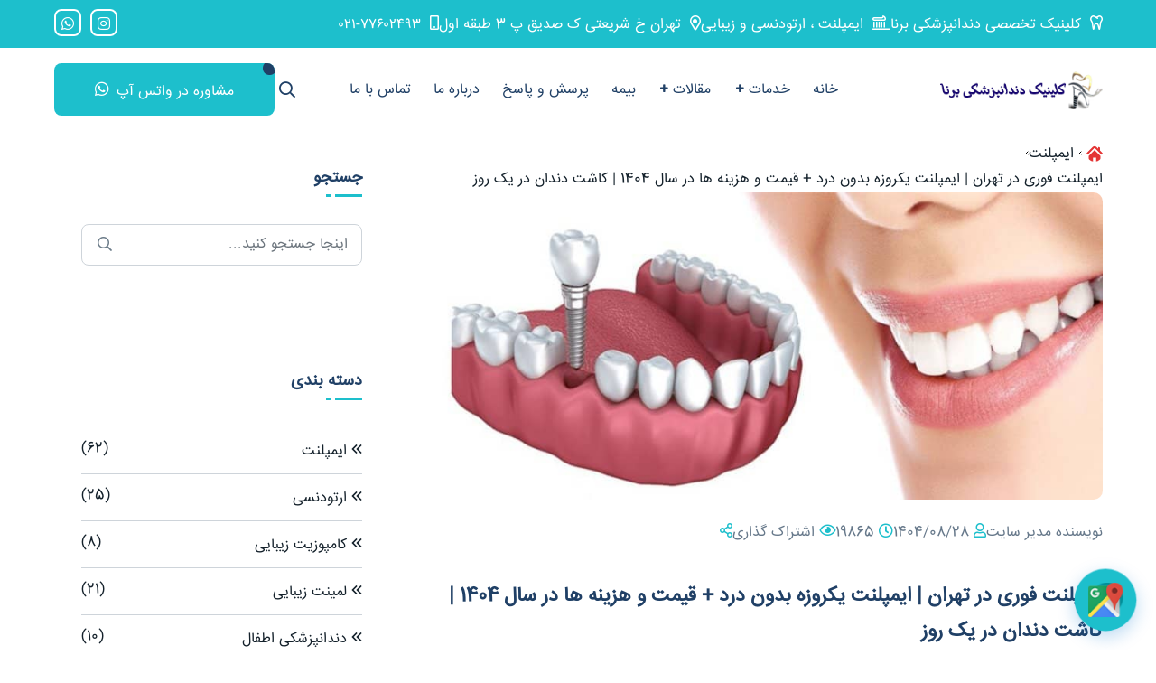

--- FILE ---
content_type: text/html; charset=utf-8
request_url: https://bartardentistry.com/Post-1091/%EF%BF%BD%EF%BF%BD%EF%BF%BD%EF%BF%BD%EF%BF%BD%EF%BF%BD%EF%BF%BD%EF%BF%BD%EF%BF%BD%EF%BF%BD%EF%BF%BD%EF%BF%BD%EF%BF%BD%EF%BF%BD-%EF%BF%BD%EF%BF%BD%EF%BF%BD%EF%BF%BD-%EF%BF%BD%EF%BF%BD%EF%BF%BD%EF%BF%BD%EF%BF%BD%EF%BF%BD%EF%BF%BD%EF%BF%BD
body_size: 195941
content:
<!DOCTYPE html>


<html lang="fa">
<head>
    <meta charset="UTF-8">
    <meta property="og:site_name" content="کلینیک دندانپزشکی تخصصی برنا (برتر)">
    <link rel="alternate" href="https://bartardentistry.com/Post-1189/ایمپلنت-یکروزه-فوری-تهران-قیمت-1404" hreflang="fa" />

    <!-- Title -->
    <title>ایمپلنت فوری در تهران | کاشت دندان یک‌روزه با قیمت مناسب 140 |کلینیک برنا </title>

    <!-- for-mobile-apps -->
    <meta http-equiv="Content-Type" content="text/html; charset=UTF-8" />


    <!-- Meta Description -->
    <meta name="description" content="ایمپلنت فوری یک روش نوین در دندانپزشکی است که امکان جایگزینی دندان‌های از دست رفته را در کمترین زمان ممکن فراهم می‌کند. با استفاده از تکنولوژی پیشرفته و مواد با کیفیت، ایمپلنت‌های فوری به شما لبخندی زیبا و عملکردی بی‌نقص می‌بخشند. تجربه‌ای نوین از بهبود زیبایی و کیفیت زندگی!" />

    <!-- Meta Keywords -->
    <meta name="keywords" content="ایمپلنت,کاشت ایمپلنت,کاشت ایمپلنت فوری,کاشت ایمپلنت یکروزه,کاشت ایمپلنت در تهران,ایمپلنت دیجیتال,ایمپلنت بدون درد,پانچ ایمپلنت,ایمپلنت بدون درد,ایمپلنت فوری" />

    <!-- Viewport Settings -->
    <meta name="viewport" content="width=device-width, initial-scale=1.0">

    <!-- Author -->
    <meta name="author" content="کلینیک دندانپزشکی برنا ">

    <!-- Open Graph Meta Tags (for social sharing) -->
    <meta property="og:title" content="ایمپلنت فوری در تهران | کاشت دندان یک‌روزه با قیمت مناسب 140 |کلینیک برنا ">
    <meta property="og:description" content="ایمپلنت فوری یک روش نوین در دندانپزشکی است که امکان جایگزینی دندان‌های از دست رفته را در کمترین زمان ممکن فراهم می‌کند. با استفاده از تکنولوژی پیشرفته و مواد با کیفیت، ایمپلنت‌های فوری به شما لبخندی زیبا و عملکردی بی‌نقص می‌بخشند. تجربه‌ای نوین از بهبود زیبایی و کیفیت زندگی!">
    <meta property="og:type" content="article">
    <meta property="og:url" content="https://bartardentistry.com/Post-1189/ایمپلنت-یکروزه-فوری-تهران-قیمت-1404">
    <meta property="og:image" content="https://bartardentistry.com/ImageUploader/16b194b9-bfce-40ef-a68a-23ea77aa6f78.jpg">
    <meta property="og:locale" content="fa_IR">

    <!-- Twitter Card Meta Tags -->
    <meta name="twitter:card" content="summary_large_image">
    <meta name="twitter:title" content="ایمپلنت فوری در تهران | کاشت دندان یک‌روزه با قیمت مناسب 140 |کلینیک برنا ">
    <meta name="twitter:description" content="ایمپلنت فوری یک روش نوین در دندانپزشکی است که امکان جایگزینی دندان‌های از دست رفته را در کمترین زمان ممکن فراهم می‌کند. با استفاده از تکنولوژی پیشرفته و مواد با کیفیت، ایمپلنت‌های فوری به شما لبخندی زیبا و عملکردی بی‌نقص می‌بخشند. تجربه‌ای نوین از بهبود زیبایی و کیفیت زندگی!">
    <meta name="twitter:image" content="https://bartardentistry.com/ImageUploader/16b194b9-bfce-40ef-a68a-23ea77aa6f78.jpg">

    <!-- Additional Meta Tags -->
    <meta name="robots" content="index, follow">
    <meta http-equiv="X-UA-Compatible" content="IE=edge">

    <link rel="canonical" href="https://bartardentistry.com/Post-1189/ایمپلنت-یکروزه-فوری-تهران-قیمت-1404">

    
    <link rel="icon" type="image/x-icon" href="/assets/img/logo/favicon.ico">
    <link rel="stylesheet" href="/assets/fonts/font-awesome/css/font-awesome.min.css">
    <link rel="stylesheet" href="/assets/css/bootstrap.min.css">
    <link rel="stylesheet" href="/assets/css/all-fontawesome.min.css">
    <link rel="stylesheet" href="/assets/css/flaticon.css">
    <link rel="stylesheet" href="/assets/css/animate.min.css">
    <link rel="stylesheet" href="/assets/css/magnific-popup.min.css">
    <link rel="stylesheet" href="/assets/css/owl.carousel.min.css">
    <link rel="stylesheet" href="/assets/css/style.css">

    <script type="application/ld+json">
        {
        "@context": "https://schema.org",
        "@type": "MedicalWebPage",
        "mainEntity": {
        "@type": "MedicalProcedure",
        "name": "ایمپلنت فوری در تهران | کاشت دندان یک‌روزه با قیمت مناسب 140 |کلینیک برنا ",
        "alternateName": "کاشت دندان فوری",
        "description": "ایمپلنت فوری یک روش نوین در دندانپزشکی است که امکان جایگزینی دندان‌های از دست رفته را در کمترین زمان ممکن فراهم می‌کند. با استفاده از تکنولوژی پیشرفته و مواد با کیفیت، ایمپلنت‌های فوری به شما لبخندی زیبا و عملکردی بی‌نقص می‌بخشند. تجربه‌ای نوین از بهبود زیبایی و کیفیت زندگی!",
        "procedureType": "Surgical",
        "medicalSpecialty": "Dentistry",
        "bodyLocation": "دهان",
        "howPerformed": " ایمپلنت فوری در تهران | ایمپلنت یکروزه بدون درد + قیمت و هزینه ها در سال 1404 | کاشت دندان در یک روز",
        "preparation": "معاینه اولیه و تصویربرداری",
        "followup": "مراجعه برای بررسی بهبود "
        },
        "url": "https://bartardentistry.com/Post-1189/ایمپلنت-یکروزه-فوری-تهران-قیمت-1404",
        "headline": " ایمپلنت فوری در تهران | ایمپلنت یکروزه بدون درد + قیمت و هزینه ها در سال 1404 | کاشت دندان در یک روز",
        "publisher": {
        "@type": "Organization",
        "name": "کلینیک دندانپزشکی برنا ",
        "url": "https://bartardentistry.com",
        "logo": {
        "@type": "ImageObject",
        "url": "https://bartardentistry.com/images/logo.png"
        }
        },
        "author": {
        "@type": "Organization",
        "name": "دکتر حسین شکرریز"
        },
        "datePublished": "2025-11-18T20:30:00.00Z",
        "dateModified": "2023-07-24T20:30:00.00Z"
        }
    </script>

    <!-- start-smoth-scrolling -->
    <!-- Google tag (gtag.js) -->
    <script async src="https://www.googletagmanager.com/gtag/js?id=G-5JT59YVQS5"></script>
    <script>
        window.dataLayer = window.dataLayer || [];
        function gtag() { dataLayer.push(arguments); }
        gtag('js', new Date());

        gtag('config', 'G-5JT59YVQS5');
    </script>
</head>

<body class="rtl-mode">
    <svg width="0" height="0" class="hidden">
        <symbol version="1.0" xmlns="http://www.w3.org/2000/svg" preserveAspectRatio="xMidYMid meet" viewBox="0 0 512.000000 512.000000" id="shiny-tooth">
            <metadata>Created by potrace 1.16, written by Peter Selinger 2001-2019</metadata>
            <g transform="translate(0.000000,512.000000) scale(0.100000,-0.100000)" stroke="none">
                <path d="M3687 5102 c-9 -9 -41 -121 -73 -247 -31 -127 -58 -231 -59 -232 0
-1 -35 11 -76 26 -154 60 -362 79 -492 45 -130 -34 -251 -116 -327 -225 -104
-149 -197 -209 -330 -217 -161 -9 -258 41 -368 191 -79 106 -147 165 -246 213
-97 47 -159 57 -306 51 -95 -4 -146 -11 -213 -31 -323 -96 -566 -354 -644
-686 -24 -101 -24 -318 0 -410 10 -36 91 -297 181 -580 l164 -515 6 -145 c17
-406 104 -854 226 -1160 66 -166 480 -1053 509 -1090 42 -54 121 -90 198 -90
103 0 180 44 225 127 42 79 43 111 4 273 -93 385 -128 771 -91 1011 32 216
114 336 251 369 113 27 235 -13 298 -98 82 -112 110 -241 109 -502 -1 -258
-39 -547 -108 -822 -21 -81 -23 -104 -15 -148 16 -87 77 -162 157 -195 52 -22
154 -19 206 5 84 39 95 59 341 591 129 278 250 549 270 602 116 309 196 736
212 1122 l6 150 170 533 c93 293 176 568 184 610 22 127 15 287 -20 422 l-7
25 258 64 c273 68 303 82 303 135 0 37 -10 56 -39 70 -14 7 -150 44 -301 81
-151 37 -279 71 -283 75 -5 4 -42 140 -82 301 -52 206 -79 297 -91 306 -26 19
-88 16 -107 -5z m151 -725 c7 -8 81 -32 165 -52 84 -21 158 -41 164 -44 7 -4
-58 -24 -145 -45 -93 -23 -165 -46 -177 -57 -15 -13 -32 -65 -60 -179 -22 -88
-42 -154 -46 -148 -4 7 -10 29 -14 48 -10 50 -41 80 -82 80 -44 0 -73 -30 -73
-75 0 -36 81 -375 102 -428 19 -49 77 -63 119 -29 17 15 33 58 70 203 l47 184
1 -75 c0 -41 -4 -95 -10 -120 -5 -25 -86 -284 -179 -576 l-170 -531 -10 -184
c-21 -380 -75 -694 -170 -980 -55 -168 -508 -1162 -542 -1192 -11 -9 -31 -20
-43 -23 -35 -9 -91 23 -109 61 -15 31 -15 40 5 122 79 337 110 579 110 845 -1
328 -59 529 -191 652 -153 143 -419 150 -585 17 -89 -73 -149 -189 -186 -362
-19 -89 -23 -134 -22 -309 0 -264 23 -447 100 -787 35 -156 35 -163 19 -188
-21 -32 -79 -58 -109 -49 -12 3 -32 15 -44 26 -24 22 -461 961 -517 1109 -70
190 -130 448 -166 718 -22 171 -37 381 -26 381 4 0 60 -15 124 -34 595 -172
1218 -201 1857 -85 140 26 173 36 185 59 17 31 12 78 -11 101 -19 19 -29 21
-79 16 -31 -4 -64 -9 -74 -13 -15 -6 -15 -2 3 42 113 286 141 361 141 385 0
60 -85 94 -128 51 -10 -10 -62 -129 -116 -265 -89 -227 -99 -246 -124 -251
-15 -3 -93 -13 -174 -21 -254 -26 -684 -16 -910 21 l-37 6 -97 246 c-53 136
-103 255 -112 265 -22 25 -86 23 -112 -5 -35 -37 -35 -34 118 -424 l20 -51
-103 23 c-172 38 -372 98 -391 118 -10 9 -76 213 -301 921 -39 122 -45 155
-50 256 -9 185 35 336 141 482 166 231 470 364 714 313 122 -25 203 -84 299
-216 86 -118 196 -195 325 -225 229 -54 446 34 593 241 123 171 269 233 480
201 55 -8 129 -26 164 -39 l65 -25 -270 -67 c-148 -37 -277 -74 -286 -83 -25
-22 -24 -87 1 -110 13 -12 113 -42 277 -82 l256 -63 27 19 c33 25 42 69 22
105 -12 21 -30 31 -91 47 -42 12 -83 21 -91 22 -27 1 26 19 151 49 69 17 137
35 152 41 31 13 39 31 73 169 52 210 42 208 89 24 23 -89 47 -168 54 -177z"></path>
            </g>
        </symbol>
        <symbol version="1.0" xmlns="http://www.w3.org/2000/svg" preserveAspectRatio="xMidYMid meet" viewBox="0 0 512.000000 512.000000" id="8861149">
            <g transform="translate(0.000000,512.000000) scale(0.100000,-0.100000)" stroke="none">
                <path d="M3696 5097 c-17 -17 -36 -76 -80 -254 l-58 -232 -53 24 c-81 35 -209
65 -315 71 -225 14 -398 -69 -539 -259 -76 -103 -113 -135 -199 -175 -49 -23
-70 -27 -152 -27 -82 0 -103 4 -152 27 -85 40 -122 72 -189 165 -141 195 -322
283 -550 269 -397 -25 -724 -286 -840 -671 -30 -98 -38 -331 -15 -430 9 -38
91 -302 181 -585 l164 -515 11 -180 c27 -472 113 -884 253 -1210 19 -44 121
-267 227 -495 106 -228 200 -433 210 -455 89 -206 366 -219 464 -23 30 61 33
120 11 197 -9 28 -29 116 -45 194 -134 660 -87 1124 124 1227 90 43 203 43
290 -1 53 -26 108 -95 141 -177 88 -216 69 -699 -46 -1181 -16 -68 -29 -140
-29 -160 1 -76 65 -171 145 -214 56 -30 164 -30 220 0 80 42 95 69 325 568
254 550 261 566 307 700 102 301 165 667 188 1095 6 114 8 119 162 600 201
631 205 643 204 800 0 90 -5 147 -20 205 -11 44 -18 82 -16 83 2 2 120 33 262
69 142 35 266 72 275 80 21 19 24 72 5 97 -9 12 -100 39 -306 91 -161 40 -297
77 -301 82 -4 4 -38 132 -75 283 -37 151 -74 287 -81 301 -23 45 -72 52 -108
16z m94 -538 c34 -134 47 -173 64 -184 11 -8 77 -28 146 -45 234 -58 229 -47
40 -95 -91 -23 -173 -46 -182 -50 -22 -9 -24 -14 -73 -205 l-42 -165 -12 45
c-18 68 -28 87 -54 105 -32 20 -73 11 -94 -22 -16 -24 -14 -36 38 -247 33
-137 61 -227 72 -238 21 -22 75 -23 98 -2 11 10 35 87 65 210 27 107 53 194
58 194 12 0 1 -191 -14 -245 -6 -22 -87 -278 -180 -570 l-168 -530 -6 -155
c-17 -425 -112 -894 -242 -1188 -14 -31 -122 -267 -240 -523 -230 -496 -232
-499 -301 -499 -29 0 -68 21 -90 50 -15 19 -16 73 -3 120 52 179 109 557 117
780 13 352 -46 581 -186 721 -93 93 -147 113 -301 113 -130 0 -172 -12 -258
-71 -96 -66 -172 -201 -209 -373 -15 -69 -18 -129 -18 -325 1 -293 24 -468
108 -821 20 -86 22 -106 12 -131 -28 -65 -112 -84 -164 -35 -21 19 -94 168
-246 497 -119 259 -234 513 -256 566 -74 183 -138 445 -178 724 -20 139 -45
425 -38 431 2 2 57 -12 123 -31 230 -68 516 -121 784 -145 179 -17 546 -14
723 5 163 17 420 58 488 78 52 15 76 51 61 95 -14 43 -51 56 -117 41 -30 -7
-58 -10 -61 -6 -3 3 27 88 66 189 90 228 92 235 78 262 -25 47 -70 59 -107 29
-13 -11 -59 -115 -119 -268 l-99 -250 -89 -12 c-290 -39 -648 -40 -933 -5
l-133 17 -99 250 c-61 155 -107 257 -120 268 -52 42 -118 -2 -110 -73 1 -8 36
-102 78 -208 42 -106 74 -195 71 -198 -14 -13 -475 109 -498 132 -5 5 -83 241
-174 525 -114 356 -168 542 -177 602 -50 358 180 716 536 834 70 23 97 27 215
27 131 1 137 0 201 -30 77 -37 136 -87 192 -164 132 -182 271 -261 463 -262
198 -1 338 77 477 267 94 129 193 185 343 193 106 5 186 -7 293 -45 60 -21 71
-28 55 -35 -10 -4 -129 -35 -264 -68 -135 -34 -255 -68 -267 -76 -47 -30 -41
-96 10 -119 40 -19 468 -125 501 -125 27 0 66 42 66 71 0 50 -26 67 -143 95
-43 10 -72 21 -65 25 7 3 81 23 165 44 109 27 157 43 171 58 13 14 33 70 52
147 44 177 50 200 54 200 2 0 23 -77 46 -171z"></path>
            </g>
        </symbol>

        <symbol version="1.0" xmlns="http://www.w3.org/2000/svg" preserveAspectRatio="xMidYMid meet" viewBox="0 0 512.000000 512.000000" id="inner-tooth">
            <metadata>Created by potrace 1.16, written by Peter Selinger 2001-2019</metadata>
            <g transform="translate(0.000000,512.000000) scale(0.100000,-0.100000)" stroke="none">
                <path d="M1480 5113 c-129 -22 -280 -82 -395 -158 -84 -56 -217 -186 -273
-267 -50 -73 -120 -225 -143 -313 -31 -113 -37 -332 -14 -446 9 -45 99 -339
199 -653 l183 -571 6 -166 c17 -449 119 -953 264 -1301 99 -237 512 -1114 542
-1149 17 -21 56 -50 86 -64 48 -24 64 -27 132 -23 91 4 135 23 192 81 43 43
81 126 81 178 0 17 -13 83 -29 147 -80 313 -114 577 -115 867 -1 262 11 347
69 471 69 149 194 219 349 194 178 -29 274 -179 307 -480 24 -229 -19 -653
-106 -1025 -19 -82 -35 -159 -35 -172 0 -39 39 -128 75 -170 103 -120 304
-126 412 -12 22 23 105 192 264 534 266 574 307 668 354 814 106 330 179 749
192 1110 l6 166 183 573 c101 316 191 610 200 654 22 111 15 332 -15 443 -23
88 -93 240 -143 313 -56 81 -189 211 -273 267 -163 107 -308 154 -502 162
-160 7 -228 -5 -338 -56 -106 -50 -173 -107 -255 -216 -101 -133 -152 -175
-252 -206 -112 -35 -265 -17 -350 41 -56 39 -87 72 -158 165 -37 50 -92 110
-121 134 -63 52 -192 114 -267 130 -50 10 -258 13 -312 4z m258 -168 c64 -8
164 -57 218 -106 26 -24 71 -77 101 -117 70 -93 112 -135 185 -183 101 -65
173 -84 318 -84 145 0 217 19 318 84 73 48 115 90 185 183 138 186 275 249
497 227 336 -34 615 -264 720 -594 28 -87 39 -293 21 -386 -7 -33 -96 -320
-198 -637 l-185 -577 -9 -190 c-21 -444 -107 -897 -231 -1210 -18 -44 -143
-320 -279 -614 -184 -400 -254 -540 -273 -554 -15 -11 -29 -17 -32 -15 -4 4
142 528 354 1273 83 292 130 484 139 572 5 46 3 54 -20 77 -36 36 -80 35 -118
-3 -18 -19 -29 -40 -29 -58 0 -15 -4 -34 -9 -42 -7 -10 -10 -8 -16 10 -4 13
-25 54 -46 92 -24 39 -37 72 -33 80 5 6 44 60 87 120 l79 107 25 -20 c34 -27
76 -25 109 3 27 23 27 25 35 198 4 96 11 190 14 209 4 19 88 287 186 595 98
308 183 579 189 603 15 57 15 205 0 267 -18 72 -74 183 -121 238 -102 119
-267 197 -424 200 -112 2 -147 -19 -244 -146 -95 -126 -188 -205 -316 -268
-145 -71 -202 -84 -375 -84 -173 0 -230 13 -375 84 -128 63 -221 142 -316 268
-94 123 -133 148 -234 147 -263 -2 -497 -189 -556 -444 -15 -65 -14 -203 1
-263 6 -23 92 -294 190 -602 186 -583 200 -640 200 -806 0 -171 59 -595 111
-804 11 -44 69 -251 129 -460 207 -724 321 -1137 317 -1142 -11 -10 -48 24
-71 67 -27 51 -451 966 -492 1062 -136 321 -231 796 -253 1263 l-9 190 -185
577 c-102 317 -191 604 -198 637 -18 93 -7 299 21 386 104 327 383 559 715
594 79 8 97 8 183 -4z m-185 -439 c-15 -26 -317 -405 -321 -402 -1 2 2 32 7
66 25 157 130 283 279 336 46 17 44 17 35 0z m2126 -35 c42 -22 117 -94 143
-138 l16 -28 -867 -935 c-636 -685 -885 -947 -932 -980 -121 -84 -216 -193
-291 -335 -41 -79 -37 -83 -62 65 -12 70 -30 212 -31 242 0 7 1975 2126 1983
2127 1 1 20 -8 41 -18z m-1915 -70 c15 -21 54 -65 86 -96 l58 -57 -260 -314
c-144 -173 -264 -314 -268 -314 -3 0 -26 61 -49 134 l-44 135 149 188 c81 103
179 227 217 276 38 48 72 87 76 87 3 0 19 -18 35 -39z m1274 -300 c-212 -231
-1393 -1489 -1396 -1487 -1 2 -7 52 -12 112 -5 60 -16 132 -23 161 l-14 51
474 541 475 541 58 0 c130 0 330 54 445 119 28 16 51 29 53 30 2 1 -25 -30
-60 -68z m-813 -26 c44 -15 86 -29 93 -31 7 -2 -154 -194 -379 -451 -216 -247
-396 -452 -400 -457 -4 -5 -28 56 -53 135 -39 121 -44 145 -32 158 7 9 144
175 305 368 l292 353 47 -24 c26 -13 83 -36 127 -51z m1652 -24 c-2 -21 -37
-138 -76 -259 l-71 -221 -456 -518 c-251 -285 -460 -522 -465 -527 -5 -6 -36
-4 -78 3 -38 7 -119 12 -181 12 l-111 0 33 38 c64 74 1401 1511 1406 1511 2 0
2 -17 -1 -39z m-282 -903 c-69 -203 -105 -346 -105 -415 0 -26 -27 -69 -141
-225 -78 -106 -146 -197 -150 -202 -4 -5 -29 10 -56 34 -26 23 -75 58 -109 78
l-60 36 310 353 c171 194 312 353 313 353 1 0 0 -6 -2 -12z m-922 -783 c150
-17 318 -102 422 -216 95 -103 171 -249 210 -402 l25 -98 -153 -539 c-83 -296
-153 -537 -155 -535 -2 1 4 40 12 86 124 672 60 1173 -173 1357 -137 109 -362
128 -527 47 -209 -102 -314 -360 -314 -771 0 -153 18 -360 45 -531 8 -51 15
-98 14 -105 0 -7 -66 214 -145 492 -142 498 -144 506 -133 558 64 312 274 559
539 636 67 19 192 35 240 30 19 -1 61 -6 93 -9z"></path>
            </g>
        </symbol>
        <symbol version="1.0" xmlns="http://www.w3.org/2000/svg" preserveAspectRatio="xMidYMid meet" viewBox="0 0 512.000000 512.000000" id="holed-tooth">
            <metadata>Created by potrace 1.16, written by Peter Selinger 2001-2019</metadata>
            <g transform="translate(0.000000,512.000000) scale(0.100000,-0.100000)" stroke="none">
                <path d="M1441 5105 c-136 -30 -275 -91 -386 -170 -67 -48 -195 -177 -242
-245 -50 -74 -111 -204 -139 -297 -36 -119 -45 -338 -20 -463 10 -46 100 -340
200 -654 l183 -571 6 -165 c19 -469 123 -976 275 -1330 114 -266 503 -1089
530 -1121 100 -119 301 -120 415 -3 40 41 77 125 77 174 0 16 -15 91 -34 167
-80 328 -121 658 -113 923 6 199 23 290 72 396 69 149 194 219 349 194 178
-29 274 -179 307 -480 25 -232 -18 -645 -107 -1029 -39 -167 -39 -202 -4 -272
54 -104 141 -159 254 -159 88 0 157 29 207 88 22 26 117 220 278 568 135 291
260 567 279 614 133 330 233 840 249 1269 l6 166 183 571 c100 314 190 608
200 654 25 125 16 344 -20 463 -102 342 -361 597 -706 697 -103 30 -326 39
-422 16 -143 -33 -285 -132 -380 -263 -63 -87 -102 -127 -158 -163 -154 -97
-386 -73 -507 52 -17 18 -59 69 -92 113 -34 44 -87 102 -119 128 -67 56 -194
121 -270 136 -73 15 -273 12 -351 -4z m257 -160 c1 -1 -4 -31 -12 -66 -33
-142 -29 -293 9 -444 45 -177 181 -373 332 -481 76 -55 225 -126 308 -149 95
-25 283 -31 389 -11 276 52 499 218 631 469 99 187 128 414 79 608 -8 31 -14
61 -14 67 0 16 46 20 138 11 338 -34 617 -263 722 -594 28 -87 39 -293 21
-386 -7 -33 -96 -320 -198 -637 l-185 -577 -9 -190 c-21 -444 -107 -897 -231
-1210 -47 -119 -514 -1124 -535 -1153 -13 -17 -31 -25 -64 -29 -56 -6 -90 12
-113 62 -15 31 -14 40 13 156 35 145 73 361 97 544 24 183 24 517 0 645 -50
270 -158 438 -323 500 -129 49 -294 45 -409 -9 -154 -72 -252 -224 -301 -467
-25 -125 -25 -516 0 -694 26 -183 64 -388 98 -527 28 -114 29 -124 14 -152
-21 -41 -53 -61 -97 -61 -70 0 -81 18 -309 510 -325 700 -350 764 -419 1037
-69 275 -147 883 -112 883 4 0 36 -9 72 -21 106 -33 335 -88 480 -114 550 -99
1071 -96 1625 10 149 29 178 44 183 98 7 77 -35 104 -130 86 -32 -6 -61 -10
-63 -7 -2 2 34 101 80 219 47 117 85 226 85 240 0 33 -45 79 -77 79 -27 0 -64
-17 -75 -34 -5 -6 -55 -131 -113 -278 -119 -300 -94 -269 -235 -287 -274 -36
-652 -38 -930 -6 -210 25 -179 -3 -276 245 -129 329 -132 336 -160 349 -39 17
-69 13 -98 -14 -17 -15 -26 -34 -26 -54 0 -16 38 -125 84 -243 47 -117 81
-214 77 -216 -23 -8 -472 111 -519 137 -15 8 -316 927 -367 1121 -28 105 -35
260 -15 360 70 363 371 640 735 679 68 7 132 6 143 -4z m260 -108 l26 -28 -78
-77 -77 -77 6 70 c6 63 18 126 30 163 6 17 53 -9 93 -51z m1322 -65 c0 -33
-13 -49 -185 -223 -168 -169 -185 -189 -185 -221 0 -57 52 -97 108 -83 14 3
73 52 130 108 106 104 116 105 69 12 -85 -170 -253 -322 -407 -370 -23 -7 -23
-6 8 30 44 50 54 77 40 116 -14 40 -64 64 -105 48 -15 -5 -80 -61 -143 -124
l-115 -114 -44 6 -43 6 428 428 c235 235 431 426 436 423 4 -3 8 -22 8 -42z
m-1150 -146 c0 -6 -53 -64 -117 -128 l-117 -117 -13 31 -14 32 113 113 c105
106 113 111 130 96 10 -9 18 -21 18 -27z m187 -128 l34 -12 -157 -157 -157
-157 -23 27 -23 26 142 143 c78 78 144 142 146 142 3 0 20 -5 38 -12z m127
-259 l-211 -211 -33 17 -33 17 194 194 194 194 50 0 50 0 -211 -211z"></path>
            </g>
        </symbol>
        <symbol version="1.0" xmlns="http://www.w3.org/2000/svg" preserveAspectRatio="xMidYMid meet" viewBox="0 0 512.000000 512.000000" id="fake-tooth">
            <metadata>Created by potrace 1.16, written by Peter Selinger 2001-2019</metadata>
            <g transform="translate(0.000000,512.000000) scale(0.100000,-0.100000)" stroke="none">
                <path d="M1420 5105 c-209 -45 -374 -134 -523 -282 -162 -161 -258 -349 -292
-573 -36 -232 -25 -282 208 -1013 107 -334 203 -617 213 -628 29 -33 339 -125
617 -184 l77 -17 0 -199 c0 -132 -4 -199 -10 -199 -6 0 -22 -11 -35 -25 -37
-36 -33 -80 10 -121 l35 -33 0 -145 c0 -120 -3 -146 -14 -146 -8 0 -24 -12
-36 -27 -16 -21 -20 -37 -16 -62 6 -36 31 -71 53 -71 10 0 13 -32 13 -154 0
-143 -1 -154 -19 -159 -58 -15 -65 -114 -11 -145 l28 -16 4 -206 3 -205 133
-211 c83 -133 141 -215 156 -222 13 -6 82 -21 152 -34 114 -20 160 -23 394
-23 233 0 281 3 395 24 139 25 162 33 185 65 36 50 234 374 246 403 10 23 14
85 14 220 l0 188 29 17 c55 31 48 130 -10 145 -18 5 -19 16 -19 157 l0 151 29
17 c55 31 48 130 -10 145 -18 5 -19 16 -19 152 l0 147 30 22 c54 40 48 129
-10 147 -19 6 -20 14 -20 205 l0 198 78 17 c276 59 587 151 616 184 10 11 106
294 213 628 233 731 244 781 208 1013 -34 224 -130 412 -292 573 -151 150
-316 238 -525 281 -96 20 -282 21 -363 1 -165 -39 -294 -132 -410 -298 -56
-80 -110 -127 -188 -162 -111 -51 -243 -51 -354 0 -78 35 -132 82 -188 162
-115 163 -247 260 -408 298 -78 19 -280 18 -367 0z m402 -197 c92 -43 148 -93
238 -213 105 -140 222 -217 376 -250 130 -28 260 -12 383 45 97 46 164 103
241 205 90 120 146 170 238 213 65 30 91 36 167 40 443 23 834 -315 885 -767
20 -176 21 -172 -238 -981 l-150 -465 -58 -18 c-217 -67 -489 -135 -500 -124
-2 2 34 102 81 221 47 119 85 232 85 250 0 63 -77 100 -133 64 -17 -12 -50
-85 -132 -293 -83 -211 -114 -279 -130 -285 -11 -4 -92 -16 -180 -26 -287 -33
-728 -24 -1040 22 l-40 6 -94 241 c-118 302 -129 325 -154 339 -58 31 -127 -8
-127 -71 0 -22 34 -122 85 -250 47 -118 84 -216 81 -218 -9 -9 -279 59 -490
124 l-58 18 -150 465 c-259 809 -258 805 -238 981 38 334 261 613 579 724 101
36 161 44 286 41 102 -2 115 -5 187 -38z m263 -2555 c114 -13 229 -17 475 -17
246 0 361 4 475 17 83 10 158 20 168 23 16 5 17 -9 17 -194 l0 -200 -52 -12
c-206 -44 -311 -54 -598 -54 -188 -1 -316 4 -375 12 -109 16 -254 41 -277 48
-16 5 -18 23 -18 205 0 186 1 200 18 195 9 -3 85 -13 167 -23z m10 -583 c329
-50 709 -44 1029 15 43 8 82 15 87 15 5 0 9 -65 9 -144 0 -141 0 -144 -22
-149 -61 -15 -285 -48 -383 -57 -261 -24 -614 -3 -862 50 l-53 12 0 145 0 146
33 -7 c17 -4 91 -16 162 -26z m-99 -454 c369 -67 769 -64 1187 10 l37 7 0
-145 0 -145 -82 -16 c-212 -41 -321 -51 -573 -51 -254 -1 -337 6 -552 46
l-113 20 0 144 c0 79 4 144 9 144 5 0 44 -6 87 -14z m10 -470 c200 -37 263
-41 559 -40 303 0 330 2 618 50 l37 7 0 -156 0 -155 -101 -163 c-56 -90 -103
-166 -104 -167 -8 -8 -89 -23 -205 -37 -203 -24 -402 -18 -658 21 -41 6 -45
10 -98 96 -30 50 -54 92 -52 94 2 2 73 -6 158 -18 123 -16 207 -20 405 -20
138 0 263 4 280 9 40 12 69 63 60 103 -13 60 -31 63 -283 61 -125 -1 -278 3
-340 9 -105 10 -325 44 -364 56 -16 5 -18 20 -18 135 0 103 3 129 14 129 8 0
49 -6 92 -14z"></path>
            </g>
        </symbol>

        <symbol version="1.0" xmlns="http://www.w3.org/2000/svg" preserveAspectRatio="xMidYMid meet" viewBox="0 0 512.000000 512.000000" id="bite-block">
            <metadata>Created by potrace 1.16, written by Peter Selinger 2001-2019</metadata>
            <g transform="translate(0.000000,512.000000) scale(0.100000,-0.100000)" stroke="none">
                <path d="M325 4126 c-126 -31 -233 -117 -287 -233 -28 -59 -33 -81 -36 -163
-2 -89 12 -169 222 -1269 212 -1109 226 -1178 260 -1247 60 -121 171 -201 308
-224 87 -14 3449 -14 3536 0 137 23 248 103 308 224 34 69 48 138 260 1247
210 1100 224 1180 222 1269 -3 82 -8 104 -36 163 -55 119 -169 208 -300 236
-79 17 -4388 14 -4457 -3z m306 -224 c-30 -58 -43 -120 -42 -197 0 -71 4 -87
342 -1588 73 -322 119 -508 137 -545 46 -100 152 -188 267 -224 17 -5 107 -13
200 -17 162 -7 173 -8 223 -36 46 -25 112 -89 112 -109 0 -12 -1031 -7 -1072
6 -50 15 -124 80 -144 126 -19 47 -455 2334 -456 2393 0 100 68 188 172 220
14 4 82 8 153 8 l127 1 -19 -38z m1023 -4 c12 -94 219 -2419 214 -2423 -2 -2
-33 8 -68 22 -58 24 -83 27 -235 33 -121 5 -180 11 -205 22 -42 19 -105 82
-120 122 -22 60 -452 1993 -452 2036 -1 102 67 189 172 221 14 4 174 8 356 8
l332 1 6 -42z m1612 0 c-3 -24 -8 -79 -12 -123 -6 -80 -6 -81 24 -113 38 -40
96 -45 137 -9 27 23 29 33 50 230 l7 58 346 -3 c333 -3 349 -4 387 -25 80 -43
127 -118 127 -203 0 -43 -430 -1976 -452 -2036 -15 -40 -78 -103 -120 -122
-25 -11 -84 -17 -205 -22 -152 -6 -177 -9 -235 -33 -35 -14 -66 -24 -69 -22
-2 3 28 361 68 797 39 436 71 814 71 839 0 57 -27 96 -74 105 -40 7 -90 -15
-107 -48 -8 -15 -187 -1889 -189 -1975 0 -10 -99 -13 -460 -13 -253 0 -460 4
-460 8 0 15 -239 2647 -245 2700 l-6 52 711 0 712 0 -6 -42z m1530 15 c77 -41
126 -120 126 -202 -1 -59 -437 -2346 -456 -2393 -20 -46 -94 -111 -144 -126
-41 -13 -1072 -18 -1072 -6 0 20 66 84 112 109 50 28 61 29 223 36 94 4 184
12 200 17 115 36 221 124 267 224 19 40 93 349 249 1040 121 541 224 1009 228
1041 10 77 -3 168 -34 235 l-25 54 143 -4 c122 -3 148 -6 183 -25z"></path>
                <path d="M2436 3435 c-65 -26 -137 -90 -166 -145 -26 -51 -43 -145 -35 -199
24 -165 159 -283 325 -283 208 0 362 186 320 388 -17 80 -39 121 -97 175 -94
88 -229 113 -347 64z m195 -198 c39 -26 66 -89 56 -129 -10 -40 -54 -86 -93
-97 -67 -18 -143 27 -161 97 -17 69 52 152 127 152 22 0 51 -9 71 -23z"></path>
                <path d="M2455 2216 c-220 -104 -183 -424 55 -475 154 -33 300 85 300 243 0
189 -188 311 -355 232z"></path>
            </g>
        </symbol>
        <symbol version="1.0" xmlns="http://www.w3.org/2000/svg" preserveAspectRatio="xMidYMid meet" viewBox="0 0 512.000000 512.000000" id="mouth-prop">
            <metadata>Created by potrace 1.16, written by Peter Selinger 2001-2019</metadata>
            <g transform="translate(0.000000,512.000000) scale(0.100000,-0.100000)" stroke="none">
                <path d="M2250 5100 c-11 -11 -20 -29 -20 -40 0 -23 -6 -24 -145 -40 -506 -59
-800 -390 -772 -869 8 -125 26 -201 71 -296 109 -230 376 -442 733 -579 l88
-34 3 -221 c3 -250 7 -239 -78 -196 -87 44 -133 102 -180 229 -46 123 -170
167 -291 105 -44 -22 -73 -63 -90 -124 -15 -50 6 -137 55 -240 45 -93 87 -149
168 -222 99 -89 238 -154 381 -178 l37 -6 0 -202 c0 -111 -5 -219 -11 -240
-13 -47 -63 -106 -106 -123 -24 -10 -87 -14 -235 -14 -112 0 -242 -5 -288 -11
-310 -38 -552 -300 -630 -680 -30 -145 -24 -357 14 -504 78 -300 289 -536 536
-600 97 -25 262 -17 354 19 234 90 403 301 483 603 23 89 26 121 30 333 5 267
11 298 73 354 35 32 92 56 130 56 38 0 95 -24 130 -56 62 -56 68 -87 73 -354
4 -212 7 -244 30 -333 80 -302 249 -513 483 -603 92 -36 257 -44 354 -19 275
71 494 344 555 689 93 534 -201 1041 -635 1095 -46 6 -176 11 -288 11 -148 0
-211 4 -235 14 -43 18 -94 77 -107 125 -7 25 -9 251 -8 666 l3 627 89 34 c355
137 623 349 732 579 45 95 63 171 71 296 28 479 -266 810 -772 869 -139 16
-145 17 -145 40 0 11 -9 29 -20 40 -18 18 -33 20 -138 20 -168 0 -157 21 -157
-290 0 -311 -11 -290 157 -290 105 0 120 2 138 20 11 11 20 26 20 33 0 10 16
11 78 5 207 -22 350 -99 401 -217 27 -63 45 -181 36 -239 -22 -146 -187 -303
-462 -441 -118 -58 -332 -133 -383 -133 -51 0 -265 75 -383 133 -275 138 -440
295 -462 441 -9 58 9 176 36 239 42 96 159 173 311 203 88 18 168 21 168 6 0
-5 9 -19 20 -30 18 -18 33 -20 138 -20 168 0 157 -21 157 290 0 311 11 290
-157 290 -105 0 -120 -2 -138 -20z m150 -270 l0 -140 -25 0 c-14 0 -29 8 -34
19 -6 10 -29 26 -51 35 -34 13 -55 14 -142 6 -273 -28 -451 -126 -529 -294
-38 -82 -63 -232 -55 -326 12 -118 92 -249 221 -360 122 -105 347 -228 548
-299 108 -37 109 -38 79 -50 -17 -7 -45 -23 -62 -36 l-31 -23 -117 45 c-376
142 -642 365 -714 596 -19 60 -22 94 -22 207 0 119 4 145 28 217 52 160 159
283 311 358 84 42 234 82 342 90 112 10 146 21 184 60 19 19 42 35 52 35 15 0
17 -13 17 -140z m389 105 c38 -39 72 -50 184 -60 108 -8 258 -48 342 -90 152
-75 259 -198 311 -358 24 -72 28 -98 28 -217 0 -113 -3 -147 -22 -207 -72
-232 -339 -454 -717 -597 -69 -26 -128 -55 -138 -67 -17 -21 -17 -63 -15 -723
l3 -701 29 -63 c36 -77 105 -143 182 -171 49 -19 78 -21 272 -21 119 0 249 -5
287 -10 296 -43 515 -364 515 -754 -1 -315 -148 -589 -378 -703 -62 -31 -86
-37 -158 -41 -156 -8 -270 41 -391 171 -68 73 -122 162 -154 253 -45 130 -52
182 -58 439 l-6 251 -33 66 c-39 79 -99 137 -177 169 l-54 22 -3 670 -3 669
-22 18 c-12 10 -44 21 -70 25 -81 12 -137 54 -167 127 -52 124 30 251 175 272
56 8 76 28 84 81 l7 40 116 38 c65 20 171 63 237 95 337 164 522 346 557 549
16 96 -7 255 -51 348 -79 169 -255 267 -529 295 -87 8 -108 7 -142 -6 -22 -9
-45 -25 -51 -35 -5 -11 -20 -19 -34 -19 l-25 0 0 140 c0 127 2 140 18 140 9 0
32 -16 51 -35z m-990 -1921 c12 -15 21 -33 21 -41 0 -27 62 -135 103 -180 66
-72 162 -127 260 -147 25 -6 27 -10 27 -56 0 -50 0 -50 -27 -44 -243 53 -394
192 -467 431 -5 15 -1 28 13 42 28 28 45 26 70 -5z m611 -226 c19 -8 43 -18
53 -21 16 -6 17 -45 17 -625 l0 -618 -54 -23 c-79 -32 -139 -90 -178 -169
l-33 -66 -6 -251 c-6 -257 -13 -309 -58 -439 -32 -91 -86 -180 -154 -253 -121
-130 -235 -179 -391 -171 -72 4 -96 10 -158 41 -230 114 -377 388 -378 703 0
390 219 711 515 754 39 5 168 10 287 10 194 0 223 2 272 21 77 28 146 94 182
171 l29 63 3 448 c2 247 6 447 10 445 4 -2 23 -11 42 -20z"></path>
                <path d="M2523 3280 c-53 -12 -95 -43 -120 -89 -28 -54 -29 -111 -4 -168 60
-130 262 -130 322 0 28 63 25 111 -8 137 -18 14 -37 20 -55 18 -26 -4 -28 -2
-28 32 0 56 -41 83 -107 70z"></path>
                <path d="M3375 1567 c-77 -26 -130 -60 -192 -123 -191 -195 -251 -576 -137
-876 113 -297 373 -430 611 -313 134 66 243 218 294 411 26 96 31 323 11 419
-45 208 -166 386 -309 457 -52 25 -77 31 -150 34 -56 3 -102 -1 -128 -9z m207
-161 c90 -43 188 -185 223 -320 75 -297 -50 -643 -256 -711 -204 -68 -409 191
-409 516 0 54 5 122 11 151 35 175 133 320 249 373 44 19 132 15 182 -9z"></path>
                <path d="M1529 1567 c-170 -48 -319 -242 -371 -482 -20 -96 -15 -323 11 -419
86 -321 318 -504 561 -442 79 20 133 51 194 110 134 131 207 330 207 567 0
293 -131 549 -327 641 -56 26 -83 32 -149 35 -45 1 -100 -3 -126 -10z m188
-152 c117 -49 216 -196 252 -373 6 -29 11 -97 11 -151 0 -268 -139 -498 -318
-527 -91 -14 -208 60 -276 175 -159 272 -108 672 106 836 73 55 153 70 225 40z"></path>
            </g>
        </symbol>
        <symbol version="1.0" xmlns="http://www.w3.org/2000/svg" preserveAspectRatio="xMidYMid meet" viewBox="0 0 512.000000 512.000000" id="amalgam">
            <metadata>Created by potrace 1.16, written by Peter Selinger 2001-2019</metadata>
            <g transform="translate(0.000000,512.000000) scale(0.100000,-0.100000)" stroke="none">
                <path d="M2180 5114 c-231 -19 -319 -28 -469 -50 -630 -90 -1121 -276 -1360
-516 -78 -77 -123 -146 -150 -226 -21 -61 -21 -72 -21 -1762 0 -1690 0 -1701
21 -1762 130 -387 797 -675 1809 -780 170 -18 930 -18 1100 0 680 71 1183 214
1506 431 157 104 262 225 303 349 21 61 21 72 21 1762 0 1690 0 1701 -21 1762
-113 338 -669 616 -1469 737 -301 45 -413 53 -825 56 -220 1 -420 1 -445 -1z
m945 -209 c502 -53 892 -148 1194 -291 326 -155 476 -335 415 -503 -49 -137
-235 -284 -492 -390 l-72 -30 25 33 c31 41 53 94 65 159 18 91 -17 147 -91
147 -51 0 -85 -35 -94 -94 -41 -272 -726 -496 -1515 -496 -584 0 -1135 125
-1387 315 -197 148 -155 293 127 439 197 102 485 177 835 218 165 19 724 16
891 -5 170 -21 368 -60 496 -97 131 -38 152 -38 190 0 27 27 30 36 25 71 -3
22 -13 49 -22 59 -45 50 -397 130 -730 166 -208 22 -637 22 -850 -1 -481 -50
-871 -170 -1088 -335 -81 -61 -119 -107 -159 -190 -27 -54 -32 -77 -32 -135 0
-81 23 -156 64 -214 l29 -39 -72 29 c-256 106 -442 253 -491 390 -61 168 89
348 415 503 356 169 798 263 1444 310 126 9 739 -4 880 -19z m-2546 -1253
c322 -190 805 -318 1441 -384 169 -18 911 -18 1080 0 740 76 1299 247 1593
487 l57 46 0 -215 c0 -190 -2 -221 -20 -268 -46 -122 -202 -251 -431 -354
-441 -198 -1047 -304 -1739 -304 -692 0 -1298 106 -1739 304 -229 103 -385
232 -431 354 -18 47 -20 78 -20 268 l0 215 57 -46 c31 -26 100 -72 152 -103z
m-150 -680 c210 -171 579 -316 1031 -406 673 -134 1527 -134 2200 0 452 90
821 235 1031 406 26 21 50 38 53 38 3 0 6 -84 6 -187 0 -179 -1 -191 -25 -241
-144 -311 -854 -567 -1750 -632 -193 -15 -637 -15 -830 0 -896 65 -1606 321
-1750 632 -24 50 -25 62 -25 241 0 103 3 187 6 187 3 0 27 -17 53 -38z m-14
-712 c10 -16 141 -102 225 -147 325 -177 831 -301 1450 -355 187 -16 752 -16
940 0 774 67 1386 251 1680 506 l35 30 3 -200 c1 -109 1 -428 0 -709 l-3 -510
-24 -48 c-126 -255 -656 -482 -1353 -581 -309 -44 -415 -51 -808 -51 -393 0
-499 7 -808 51 -697 99 -1227 326 -1353 581 l-24 48 -3 708 c-2 701 -2 708 17
697 11 -5 23 -15 26 -20z"></path>
                <path d="M2365 4080 c-205 -31 -346 -108 -375 -207 -44 -145 103 -263 379
-303 122 -18 384 -8 484 19 156 41 243 97 273 176 14 38 15 52 5 85 -26 86
-138 94 -176 13 -54 -114 -478 -151 -710 -62 l-60 22 43 19 c106 47 319 64
529 44 90 -9 91 -8 117 17 34 34 36 95 4 132 -18 21 -40 29 -103 40 -84 15
-323 18 -410 5z"></path>
            </g>
        </symbol>

        <symbol version="1.0" xmlns="http://www.w3.org/2000/svg" preserveAspectRatio="xMidYMid meet" viewBox="0 0 512.000000 512.000000" id="cutting-rounger">
            <metadata>Created by potrace 1.16, written by Peter Selinger 2001-2019</metadata>
            <g transform="translate(0.000000,512.000000) scale(0.100000,-0.100000)" stroke="none">
                <path d="M2040 5111 c-78 -24 -148 -78 -196 -150 -32 -50 -58 -154 -50 -209 3
-24 39 -146 80 -271 82 -252 140 -455 162 -568 11 -60 14 -194 14 -681 l-1
-607 -50 -55 c-290 -320 -503 -699 -618 -1101 -82 -286 -101 -462 -101 -934 0
-414 1 -419 73 -482 47 -42 96 -56 173 -51 79 5 137 43 174 114 24 46 25 59
31 269 6 240 16 284 84 401 65 112 185 204 661 510 l52 33 292 -179 c324 -198
382 -240 441 -320 101 -136 120 -202 128 -460 6 -181 10 -210 28 -245 87 -166
326 -160 407 10 16 33 17 72 13 463 -4 471 -9 517 -73 782 -105 430 -327 848
-619 1168 l-76 83 4 727 3 727 31 140 c18 77 53 223 78 325 40 160 46 194 41
255 -10 140 -102 259 -229 299 -87 27 -195 20 -270 -18 -105 -53 -175 -160
-184 -280 -5 -59 -4 -64 22 -84 17 -13 49 -24 86 -28 104 -12 103 11 28 -330
l-65 -298 -68 -19 c-37 -10 -69 -17 -71 -15 -2 2 -47 144 -100 317 -110 356
-109 333 -7 345 101 11 128 47 111 143 -22 117 -108 222 -215 262 -56 22 -172
27 -224 12z m176 -170 c37 -17 84 -62 84 -82 0 -5 -18 -13 -40 -19 -49 -13
-108 -63 -126 -107 -25 -60 -16 -110 82 -426 52 -170 93 -315 91 -321 -6 -14
-98 -39 -107 -29 -4 4 -15 42 -25 83 -28 119 -100 361 -160 540 -30 90 -55
181 -55 202 0 132 134 214 256 159z m737 5 c44 -18 94 -77 107 -128 11 -37 7
-60 -35 -227 -26 -102 -61 -251 -78 -331 l-31 -145 -4 -446 -3 -445 -262 -83
c-156 -50 -271 -92 -284 -104 -23 -20 -23 -24 -23 -280 l0 -259 -76 -81 c-260
-280 -474 -664 -588 -1052 -82 -282 -97 -401 -105 -816 -6 -322 -7 -348 -25
-368 -24 -27 -60 -27 -87 0 -21 21 -21 25 -16 413 5 422 11 488 67 721 105
438 307 813 619 1149 l81 87 0 614 0 614 38 10 c217 60 479 143 494 158 22 22
158 628 160 710 1 91 -47 152 -150 187 l-35 12 34 39 c55 62 130 82 202 51z
m-43 -2141 l0 -245 71 -77 c389 -419 626 -933 684 -1483 10 -89 15 -248 15
-464 0 -293 -2 -331 -17 -348 -20 -22 -66 -24 -87 -3 -23 23 -25 54 -30 400
-4 353 -12 427 -72 673 -108 441 -331 858 -638 1189 l-56 61 2 252 3 253 55
17 c30 10 58 18 63 19 4 1 7 -109 7 -244z m-290 -121 l5 -252 63 -68 c349
-382 566 -806 657 -1281 8 -43 15 -84 15 -92 0 -7 -21 6 -47 31 -64 59 -91 76
-428 283 -348 213 -347 212 -383 199 -43 -16 -640 -415 -695 -464 -43 -38 -47
-40 -43 -19 3 13 10 51 16 84 65 350 259 770 488 1059 31 39 96 115 144 169
l88 99 2 246 3 246 25 7 c14 4 39 7 55 6 l30 -2 5 -251z"></path>
                <path d="M2430 3774 c-46 -20 -97 -69 -123 -119 -29 -55 -29 -155 0 -211 110
-211 418 -162 458 73 7 45 -12 96 -40 107 -58 22 -103 -8 -123 -80 -15 -52
-34 -68 -79 -68 -68 0 -98 80 -48 129 13 14 33 25 44 25 61 0 99 53 79 110 -5
17 -18 35 -28 40 -27 15 -100 11 -140 -6z"></path>
            </g>
        </symbol>
        <symbol version="1.0" xmlns="http://www.w3.org/2000/svg" preserveAspectRatio="xMidYMid meet" viewBox="0 0 512.000000 512.000000" id="tooth">
            <metadata>Created by potrace 1.16, written by Peter Selinger 2001-2019</metadata>
            <g transform="translate(0.000000,512.000000) scale(0.100000,-0.100000)" stroke="none">
                <path d="M361 5095 c-11 -14 -23 -40 -27 -58 -26 -120 -119 -213 -255 -253
-56 -17 -79 -44 -79 -94 0 -42 28 -74 75 -86 129 -31 222 -121 260 -252 16
-53 53 -92 87 -92 33 0 75 28 86 57 5 15 17 49 26 75 35 98 114 172 218 203
67 20 84 31 98 64 25 61 -9 111 -88 131 -110 27 -197 109 -233 218 -29 89 -51
112 -105 112 -34 0 -47 -5 -63 -25z m120 -348 l54 -54 -55 -54 -54 -54 -52 55
-53 55 52 52 c29 29 52 53 53 53 1 0 25 -24 55 -53z"></path>
                <path d="M1519 4595 c-516 -98 -904 -488 -993 -1001 -18 -103 -21 -319 -6
-462 43 -409 153 -748 361 -1109 l59 -102 186 -818 c130 -574 194 -836 213
-878 37 -80 106 -149 189 -188 62 -30 75 -32 172 -32 93 0 112 3 162 27 32 15
73 39 93 55 45 35 100 114 120 173 9 24 74 395 146 825 71 429 134 795 140
813 26 79 114 142 199 142 85 0 173 -63 199 -142 6 -18 69 -384 141 -813 71
-429 134 -797 140 -817 14 -47 75 -137 121 -177 20 -17 63 -43 95 -59 53 -24
70 -27 169 -27 100 0 115 3 167 28 82 40 151 109 187 187 22 48 77 274 215
883 l186 818 59 102 c248 432 371 876 371 1344 0 384 -139 697 -418 946 -145
129 -318 217 -527 269 -75 19 -118 22 -265 23 -205 0 -279 -13 -469 -82 -163
-59 -243 -75 -371 -75 -126 0 -217 18 -359 71 -177 67 -255 82 -441 87 -116 2
-188 -1 -241 -11z m409 -185 c54 -11 151 -39 217 -64 169 -62 254 -78 415 -78
160 0 246 16 410 76 191 71 244 81 420 81 119 0 172 -4 230 -19 368 -94 643
-348 763 -707 48 -143 59 -349 32 -583 -43 -368 -148 -681 -341 -1012 l-65
-112 -189 -831 c-131 -578 -196 -844 -212 -873 -35 -64 -95 -101 -171 -106
-40 -2 -74 2 -97 11 -41 18 -95 69 -117 110 -8 16 -75 388 -148 826 -74 438
-138 811 -144 829 -28 92 -112 185 -209 230 -50 24 -69 27 -162 27 -99 0 -110
-2 -171 -32 -78 -39 -150 -111 -184 -186 -19 -40 -54 -232 -159 -860 -149
-894 -142 -865 -228 -922 -50 -33 -134 -44 -192 -25 -49 16 -119 88 -134 139
-7 22 -96 406 -197 852 l-184 811 -65 112 c-115 198 -202 398 -261 601 -82
285 -116 649 -80 858 100 575 660 962 1223 847z"></path>
                <path d="M1385 4086 c-90 -30 -159 -70 -231 -136 -131 -119 -200 -272 -217
-478 l-5 -63 91 3 92 3 6 71 c4 40 12 89 19 110 42 130 146 248 264 300 l68
29 -6 38 c-12 74 -28 137 -34 136 -4 0 -25 -6 -47 -13z"></path>
                <path d="M1620 4010 l0 -90 90 0 90 0 0 90 0 90 -90 0 -90 0 0 -90z"></path>
                <path d="M4638 1520 c-15 -12 -30 -38 -37 -66 -31 -124 -118 -214 -240 -248
-74 -21 -106 -54 -97 -105 7 -47 30 -68 95 -86 116 -33 214 -132 241 -245 14
-58 47 -90 94 -90 49 0 72 23 96 96 44 138 116 207 253 244 56 15 77 40 77 92
0 48 -24 72 -91 92 -129 39 -205 116 -243 248 -10 34 -25 63 -38 73 -31 21
-80 19 -110 -5z m108 -464 l-53 -54 -53 54 -53 53 53 54 53 54 53 -54 53 -54
-53 -53z"></path>
            </g>
        </symbol>
        <symbol version="1.0" xmlns="http://www.w3.org/2000/svg" preserveAspectRatio="xMidYMid meet" viewBox="0 0 512.000000 512.000000" id="user-friends01">
            <metadata>Created by potrace 1.16, written by Peter Selinger 2001-2019</metadata>
            <g transform="translate(0.000000,512.000000) scale(0.100000,-0.100000)" stroke="none">
                <path d="M1480 4391 c-322 -71 -598 -302 -729 -611 -55 -130 -72 -211 -78
-380 -4 -130 -2 -170 15 -250 48 -233 174 -450 342 -590 l62 -50 -39 -16
c-202 -83 -376 -198 -537 -353 -249 -241 -412 -525 -492 -859 -34 -141 -31
-258 8 -344 37 -80 107 -151 187 -191 l66 -32 1415 0 1415 0 66 32 c80 39 150
111 187 191 24 51 27 68 27 167 0 83 -6 130 -23 192 -12 45 -22 87 -22 93 0 7
246 10 758 10 l757 0 60 29 c167 80 231 245 176 458 -78 304 -234 555 -461
744 -85 70 -242 170 -300 190 l-30 11 61 66 c158 169 232 360 231 597 -1 146
-23 240 -86 370 -106 221 -303 384 -541 446 -96 25 -278 30 -370 10 -318 -70
-569 -315 -645 -633 -23 -94 -27 -267 -9 -363 28 -153 127 -341 233 -444 l45
-44 -75 -38 c-167 -85 -358 -246 -466 -391 l-50 -68 -42 26 c-22 14 -96 53
-163 86 l-123 60 59 48 c151 127 270 318 327 525 32 113 43 312 24 436 -50
348 -275 651 -594 800 -137 63 -218 81 -401 85 -129 3 -176 0 -245 -15z m399
-312 c125 -33 224 -92 323 -190 75 -76 94 -101 137 -191 66 -137 85 -228 78
-372 -13 -280 -163 -510 -412 -631 -198 -96 -406 -99 -600 -6 -210 100 -349
272 -406 500 -30 120 -24 292 15 406 40 117 98 209 190 300 183 182 430 249
675 184z m1971 -60 c36 -5 97 -26 137 -45 187 -89 304 -277 304 -485 0 -153
-51 -279 -156 -384 -207 -207 -525 -207 -730 1 -102 102 -155 232 -155 379 0
292 220 527 510 543 14 1 54 -3 90 -9z m129 -1404 c104 -22 239 -75 332 -131
103 -62 250 -200 318 -299 65 -93 133 -236 160 -335 26 -94 27 -126 2 -140
-14 -7 -273 -9 -797 -8 l-777 3 -51 86 c-64 106 -131 193 -218 284 l-66 70 44
60 c163 218 411 374 659 414 39 6 81 13 95 15 46 8 226 -3 299 -19z m-2020
-330 c422 -83 797 -368 995 -757 91 -180 154 -406 128 -463 -26 -57 34 -55
-1382 -55 -1402 0 -1352 -2 -1380 51 -19 35 -5 127 39 259 175 522 601 887
1136 975 112 18 346 13 464 -10z"></path>
            </g>
        </symbol>


        <symbol version="1.0" xmlns="http://www.w3.org/2000/svg" preserveAspectRatio="xMidYMid meet" viewBox="0 0 512.000000 512.000000" id="broken-tooth">
            <metadata>Created by potrace 1.16, written by Peter Selinger 2001-2019</metadata>
            <g transform="translate(0.000000,512.000000) scale(0.100000,-0.100000)" stroke="none">
                <path d="M1509 4999 l-207 -120 -223 -70 c-279 -87 -267 -77 -328 -279 l-44
-145 -163 -113 c-183 -127 -174 -114 -195 -272 -15 -112 -6 -447 15 -565 57
-318 153 -604 348 -1038 283 -634 300 -683 333 -992 22 -206 23 -212 47 -235
28 -26 68 -25 103 2 l28 22 -6 101 c-23 367 -65 517 -284 1003 -289 643 -381
916 -422 1252 -12 92 -15 362 -5 422 6 37 7 37 33 23 14 -7 59 -47 99 -89 55
-57 86 -80 127 -95 71 -27 210 -55 408 -82 136 -19 166 -21 205 -10 84 22 228
154 287 262 27 49 30 65 35 184 5 100 12 142 28 183 30 72 29 158 -4 283 -30
117 -28 146 21 248 40 84 41 84 184 46 118 -32 232 -85 340 -159 46 -32 97
-64 115 -71 l31 -14 -59 -26 c-82 -37 -215 -73 -294 -81 -55 -6 -72 -12 -96
-36 -23 -24 -27 -34 -22 -61 13 -68 59 -79 207 -51 238 45 454 149 669 322
118 95 306 175 480 203 168 27 410 3 567 -56 80 -31 126 -32 153 -5 20 20 26
63 14 95 -13 34 -174 92 -330 119 -116 21 -342 21 -459 0 -170 -29 -346 -101
-491 -200 -93 -64 -140 -84 -199 -84 -59 0 -106 20 -199 84 -92 63 -207 120
-314 156 -88 29 -241 60 -297 60 -20 0 -98 -40 -236 -121z m35 -231 c-4 -48 0
-86 20 -163 32 -123 32 -140 1 -238 -19 -60 -25 -99 -25 -173 0 -57 -5 -108
-13 -127 -17 -40 -103 -134 -156 -171 l-40 -28 -148 22 c-161 23 -340 57 -359
68 -7 4 -52 46 -101 93 l-89 86 95 66 c53 36 102 76 110 89 8 13 34 85 57 162
24 76 45 140 46 141 2 1 98 33 215 69 164 51 231 78 295 115 46 27 86 50 90
50 4 1 5 -27 2 -61z"></path>
                <path d="M4180 4840 c-20 -20 -27 -74 -12 -96 4 -6 44 -43 89 -82 68 -60 88
-72 117 -72 61 0 96 64 66 121 -6 10 -45 48 -87 84 -65 56 -82 65 -115 65 -25
0 -45 -7 -58 -20z"></path>
                <path d="M4497 4462 c-24 -26 -21 -85 7 -140 69 -137 106 -324 106 -538 0
-386 -96 -735 -370 -1344 -217 -482 -274 -630 -304 -788 -9 -45 -27 -191 -41
-325 -30 -287 -57 -458 -90 -584 -106 -399 -301 -582 -623 -584 -113 -1 -171
23 -214 86 -79 116 -80 297 -3 920 60 485 4 746 -183 848 -102 55 -233 71
-347 42 -156 -41 -243 -132 -292 -306 -30 -108 -24 -394 16 -707 64 -508 58
-701 -26 -810 -40 -53 -97 -74 -206 -73 -356 2 -555 224 -657 734 -7 34 -20
66 -33 77 -29 27 -78 26 -105 -3 -29 -30 -28 -74 2 -207 81 -358 224 -574 451
-686 119 -58 219 -77 373 -73 109 4 122 6 184 37 76 37 130 92 165 168 68 150
73 348 17 804 -41 339 -50 586 -26 692 19 80 66 147 124 176 105 53 250 35
320 -39 96 -101 107 -308 44 -829 -59 -479 -51 -681 31 -831 34 -63 90 -114
162 -148 53 -25 64 -26 211 -25 139 0 163 3 232 26 117 39 204 93 288 178 84
84 123 145 181 281 77 177 113 353 159 782 17 155 38 316 46 357 29 138 85
285 244 635 234 515 332 792 397 1125 24 123 27 157 27 380 1 201 -2 260 -17
327 -32 146 -98 325 -134 365 -22 25 -94 24 -116 0z"></path>
            </g>
        </symbol>
        <symbol version="1.0" xmlns="http://www.w3.org/2000/svg" preserveAspectRatio="xMidYMid meet" viewBox="0 0 512.000000 512.000000" id="award">
            <metadata>Created by potrace 1.16, written by Peter Selinger 2001-2019</metadata>
            <g transform="translate(0.000000,512.000000) scale(0.100000,-0.100000)" stroke="none">
                <path d="M2428 4936 c-37 -13 -94 -42 -126 -64 -137 -93 -148 -96 -332 -97
-186 -2 -248 -14 -318 -64 -58 -43 -117 -121 -165 -219 -53 -110 -109 -166
-219 -219 -98 -48 -176 -107 -219 -165 -50 -70 -62 -132 -64 -318 -1 -184 -4
-195 -97 -332 -115 -168 -115 -348 0 -516 93 -137 96 -148 97 -332 2 -186 14
-248 64 -318 43 -58 121 -117 219 -164 101 -50 157 -102 207 -194 20 -38 50
-90 65 -115 l27 -45 -224 -615 c-135 -373 -223 -628 -223 -650 0 -43 33 -79
74 -79 16 0 122 32 238 71 123 43 213 68 218 63 5 -5 57 -88 115 -184 59 -96
116 -185 128 -198 25 -27 86 -30 115 -4 13 11 98 231 245 637 l225 620 82 0
82 0 225 -620 c146 -402 232 -626 245 -637 29 -26 90 -23 115 5 12 12 69 101
128 197 58 96 110 179 115 184 5 5 97 -21 219 -63 116 -39 221 -71 235 -71 41
0 76 36 76 78 0 24 -83 267 -223 651 l-224 615 27 45 c15 25 45 77 65 115 50
92 104 143 206 192 98 48 177 108 220 166 50 70 63 133 63 313 1 151 3 163 27
215 14 31 45 84 69 118 57 84 90 180 90 262 0 82 -33 178 -90 262 -24 34 -55
87 -69 118 -24 52 -26 64 -27 215 0 180 -13 243 -63 313 -43 58 -122 118 -220
166 -110 53 -165 109 -218 218 -48 98 -107 176 -165 219 -70 50 -132 62 -318
64 -184 1 -195 4 -332 97 -80 55 -177 88 -258 88 -43 0 -88 -9 -132 -24z m203
-161 c24 -9 78 -38 119 -65 42 -27 105 -62 140 -77 61 -25 75 -27 230 -28 100
-1 179 -6 202 -14 52 -17 108 -83 164 -192 65 -128 145 -208 273 -273 109 -56
175 -112 192 -164 8 -23 13 -102 14 -202 1 -155 3 -169 28 -230 15 -35 50 -98
77 -140 104 -159 104 -221 0 -380 -27 -42 -62 -105 -77 -140 -25 -61 -27 -75
-28 -230 -1 -100 -6 -179 -14 -202 -17 -52 -83 -108 -192 -164 -128 -65 -208
-145 -273 -273 -56 -109 -112 -175 -164 -192 -23 -8 -102 -13 -202 -14 -190
-1 -221 -10 -367 -104 -165 -105 -224 -106 -383 -1 -42 27 -105 62 -140 77
-61 26 -74 27 -230 28 -101 1 -179 6 -202 14 -52 17 -108 83 -164 192 -65 128
-145 208 -273 273 -109 56 -175 112 -192 164 -8 23 -13 102 -14 202 -1 155 -3
169 -28 230 -15 35 -50 98 -77 140 -104 159 -104 221 0 380 27 42 62 105 77
140 25 61 27 75 28 230 1 100 6 179 14 202 17 52 83 108 192 164 128 65 208
145 273 273 56 109 112 175 164 192 23 8 102 13 202 14 153 1 169 3 227 27 33
14 94 47 135 74 127 82 187 98 269 69z m-861 -3136 c25 -6 117 -12 205 -13
l160 -1 70 -38 c39 -20 81 -46 94 -56 l25 -19 -194 -531 c-106 -292 -196 -531
-199 -531 -3 0 -46 65 -94 145 -49 80 -97 150 -107 155 -32 17 -61 11 -227
-44 l-161 -54 31 87 c18 47 100 272 182 499 83 226 155 412 160 412 6 0 30 -5
55 -11z m1804 -427 c88 -240 170 -465 182 -499 l23 -61 -162 54 c-166 55 -195
61 -227 44 -10 -5 -58 -75 -106 -155 -49 -80 -91 -145 -95 -145 -3 0 -92 239
-199 531 l-193 531 24 19 c13 10 56 36 94 56 l70 38 165 2 c91 1 181 6 200 12
19 5 42 9 50 10 11 1 58 -118 174 -437z"></path>
                <path d="M2329 4464 c-255 -46 -482 -165 -672 -352 -105 -104 -179 -205 -241
-327 -96 -191 -136 -364 -136 -585 0 -219 38 -385 130 -573 122 -246 343 -466
588 -583 182 -87 351 -124 562 -124 350 0 643 117 891 357 111 108 189 212
253 338 96 191 136 364 136 585 0 272 -68 497 -218 725 -60 91 -247 277 -339
338 -152 101 -329 172 -497 202 -110 19 -351 19 -457 -1z m367 -159 c89 -8
235 -50 329 -94 266 -124 477 -352 578 -623 52 -139 62 -201 62 -393 0 -165
-3 -188 -28 -278 -119 -429 -472 -747 -907 -818 -96 -15 -285 -12 -376 6 -228
47 -419 149 -580 309 -436 437 -436 1136 0 1572 186 186 429 300 686 324 83 7
112 6 236 -5z"></path>
                <path d="M2509 4061 c-13 -10 -73 -117 -133 -238 l-109 -220 -250 -36 c-281
-41 -297 -47 -297 -116 0 -33 14 -50 185 -221 l184 -185 -39 -225 c-47 -268
-48 -289 -17 -318 43 -40 75 -31 310 92 l218 114 217 -114 c236 -124 270 -134
310 -91 30 31 28 52 -18 317 l-39 225 184 185 c171 171 185 188 185 221 0 25
-7 42 -24 58 -21 20 -56 27 -274 58 l-249 36 -109 220 c-60 121 -120 228 -133
238 -13 10 -36 19 -51 19 -15 0 -38 -9 -51 -19z m247 -609 c16 -6 94 -20 174
-32 80 -11 158 -23 173 -26 27 -6 23 -10 -104 -132 -72 -69 -135 -136 -140
-150 -6 -16 0 -75 21 -195 16 -94 30 -177 30 -184 0 -8 -67 22 -163 72 -90 47
-174 85 -187 85 -13 0 -97 -38 -187 -85 -96 -50 -163 -80 -163 -72 0 7 14 90
30 184 21 119 27 179 21 195 -5 13 -68 81 -140 150 -126 121 -130 127 -104
132 16 3 93 15 173 26 80 12 158 26 173 32 23 9 43 41 113 180 l85 169 83
-169 c70 -140 89 -171 112 -180z"></path>
            </g>
        </symbol>
        <symbol version="1.0" xmlns="http://www.w3.org/2000/svg" preserveAspectRatio="xMidYMid meet" viewBox="0 0 512.000000 512.000000" id="teeth-protection">
            <metadata>Created by potrace 1.16, written by Peter Selinger 2001-2019</metadata>
            <g transform="translate(0.000000,512.000000) scale(0.100000,-0.100000)" stroke="none">
                <path d="M2345 5114 c-16 -3 -151 -23 -300 -45 -692 -102 -1326 -229 -1450
-289 -22 -11 -51 -36 -65 -57 l-25 -37 -3 -1315 c-2 -910 0 -1350 8 -1426 33
-330 150 -650 339 -931 327 -487 835 -811 1558 -993 121 -31 203 -28 363 14
1025 269 1650 878 1823 1775 l22 115 0 1381 0 1380 -25 37 c-36 52 -76 70
-260 116 -287 71 -644 137 -1224 228 -268 42 -308 45 -511 48 -121 2 -233 1
-250 -1z m615 -190 c629 -90 1389 -236 1481 -285 19 -9 19 -43 19 -1307 0
-845 -4 -1327 -10 -1382 -16 -122 -44 -250 -80 -365 -214 -666 -742 -1131
-1556 -1371 -219 -65 -282 -65 -485 -6 -475 137 -833 336 -1115 617 -302 301
-490 690 -544 1125 -6 55 -10 537 -10 1382 0 1247 1 1298 18 1307 29 15 279
76 472 115 380 77 1111 192 1290 205 151 10 244 4 520 -35z"></path>
                <path d="M2440 4689 c-247 -19 -1010 -149 -1315 -225 -174 -43 -203 -57 -233
-115 l-23 -44 4 -1165 c3 -1147 4 -1166 25 -1260 42 -188 84 -307 161 -458
231 -449 654 -769 1246 -942 176 -52 241 -60 334 -44 167 29 440 124 625 218
512 260 833 670 957 1221 l23 100 3 1165 4 1165 -23 44 c-30 58 -59 72 -233
115 -155 39 -494 106 -532 106 -33 0 -73 -42 -73 -78 0 -62 15 -69 280 -122
135 -27 283 -60 330 -72 l85 -23 0 -1130 c0 -1054 -1 -1136 -18 -1220 -29
-139 -73 -269 -138 -400 -219 -444 -645 -759 -1236 -911 l-133 -34 -132 34
c-758 195 -1242 657 -1375 1311 -17 84 -18 166 -18 1220 l0 1130 130 33 c267
67 1016 197 1289 222 121 12 222 4 478 -35 92 -14 182 -25 201 -25 65 0 101
78 59 130 -16 20 -44 26 -247 55 -262 38 -370 45 -505 34z"></path>
                <path d="M2952 4060 c-82 -15 -158 -45 -239 -96 -128 -80 -184 -80 -315 -3
-130 77 -191 94 -333 94 -99 0 -132 -4 -185 -23 -267 -92 -439 -343 -469 -681
-22 -253 52 -477 244 -741 l62 -85 -5 -105 c-4 -97 -3 -106 17 -124 27 -25 88
-23 114 2 24 24 43 213 27 272 -5 20 -41 80 -80 131 -170 230 -244 452 -219
654 13 100 59 241 104 315 40 66 125 149 181 178 144 73 314 67 447 -18 164
-103 304 -115 443 -34 218 127 340 143 499 65 183 -90 308 -329 307 -586 -1
-191 -65 -354 -229 -584 -29 -41 -58 -92 -64 -114 -10 -38 -3 -136 42 -532 22
-198 -42 -383 -164 -472 -38 -28 -97 -31 -119 -5 -39 44 -43 64 -45 255 -2
200 -13 266 -58 364 -32 70 -102 138 -183 176 -61 29 -75 32 -162 31 -119 0
-187 -25 -263 -94 -112 -103 -140 -196 -141 -475 -1 -182 -3 -203 -22 -235
-30 -52 -64 -60 -121 -30 -116 61 -192 224 -193 408 0 87 -17 112 -79 112 -60
0 -81 -33 -81 -124 1 -184 62 -345 174 -460 134 -137 289 -154 401 -42 66 67
79 122 80 356 1 218 13 279 68 345 69 84 197 107 290 52 100 -59 125 -136 130
-402 5 -220 16 -268 77 -338 52 -59 108 -81 192 -75 85 6 131 29 208 107 76
77 132 177 156 277 19 82 22 264 5 379 -6 44 -18 148 -26 230 l-15 150 22 30
c221 298 308 552 278 804 -41 339 -221 592 -479 671 -75 24 -205 33 -279 20z"></path>
            </g>
        </symbol>

        <symbol version="1.0" xmlns="http://www.w3.org/2000/svg" preserveAspectRatio="xMidYMid meet" viewBox="0 0 512.000000 512.000000" id="toothbrush">
            <metadata>Created by potrace 1.16, written by Peter Selinger 2001-2019</metadata>
            <g transform="translate(0.000000,512.000000) scale(0.100000,-0.100000)" stroke="none">
                <path d="M1892 4433 c-16 -12 -27 -39 -37 -87 -8 -38 -26 -87 -40 -107 -32
-50 -101 -89 -172 -98 -65 -9 -93 -34 -93 -85 0 -44 33 -72 95 -81 117 -17
197 -96 211 -212 9 -63 36 -93 84 -93 49 0 71 26 82 96 10 68 26 100 69 142
41 40 87 62 149 69 58 7 90 37 90 83 0 45 -28 69 -90 79 -72 12 -99 23 -139
57 -41 34 -81 116 -81 165 0 47 -26 78 -70 85 -26 4 -42 1 -58 -13z"></path>
                <path d="M3764 3819 c-24 -12 -44 -49 -44 -82 0 -103 -108 -216 -207 -217 -85
0 -131 -72 -83 -132 14 -19 33 -27 71 -32 122 -16 218 -112 219 -217 0 -54 32
-89 81 -89 52 0 74 24 83 90 16 123 91 196 220 215 59 9 86 33 86 79 0 51 -26
75 -94 86 -119 19 -185 83 -211 205 -7 37 -20 74 -27 81 -19 19 -69 25 -94 13z"></path>
                <path d="M750 3709 c-241 -31 -440 -207 -506 -450 -26 -95 -24 -271 4 -372 40
-141 133 -294 225 -371 l42 -36 -122 0 c-108 0 -125 -2 -142 -19 -30 -30 -33
-64 -29 -344 3 -258 3 -259 27 -278 31 -25 85 -25 111 1 19 19 20 33 20 250
l0 230 150 0 150 0 0 -233 c0 -189 3 -237 15 -254 31 -44 111 -37 134 13 7 16
11 104 11 249 l0 225 150 0 150 0 0 -225 c0 -145 4 -233 11 -249 23 -50 103
-57 134 -13 12 17 15 65 15 254 l0 233 155 0 155 0 0 -238 c0 -228 1 -240 20
-257 29 -26 85 -25 113 3 21 22 22 30 25 257 l3 235 150 0 149 0 0 -233 c0
-189 3 -237 15 -254 31 -44 111 -37 134 13 7 16 11 104 11 249 l0 225 150 0
150 0 0 -225 c0 -145 4 -233 11 -249 23 -50 103 -57 134 -13 12 17 15 65 15
254 l0 233 145 0 145 0 0 -515 0 -515 -1300 0 -1300 0 0 160 c0 147 -2 162
-20 180 -21 21 -69 26 -100 10 -30 -16 -40 -67 -40 -214 l0 -141 -55 -29 c-68
-35 -128 -101 -149 -163 -9 -26 -16 -79 -16 -118 0 -123 63 -220 180 -278 l45
-22 1296 -3 1296 -2 26 21 c35 27 38 88 5 119 -22 20 -28 20 -1292 20 -1218 0
-1273 1 -1312 19 -110 50 -113 209 -4 263 33 17 128 18 1552 18 l1517 0 401
200 c220 110 403 200 405 200 3 0 5 -61 5 -135 l0 -135 -430 -215 -430 -215
-89 0 c-85 0 -91 -1 -110 -26 -26 -33 -27 -75 -2 -105 18 -22 28 -24 128 -27
l110 -4 461 231 462 231 424 0 c413 0 424 0 450 21 l26 20 0 269 0 269 -26 20
c-26 21 -37 21 -470 21 l-444 0 -460 -230 c-446 -223 -462 -230 -520 -230
l-60 0 -2 576 -3 576 -24 19 c-13 10 -34 19 -48 19 l-24 0 21 30 c85 120 99
297 33 437 -37 80 -125 165 -210 206 l-68 32 -672 3 -671 3 -21 -27 c-26 -33
-27 -75 -2 -105 l19 -24 654 -5 653 -5 47 -23 c92 -45 151 -143 152 -247 0
-103 -62 -198 -163 -247 l-46 -23 -900 -3 c-930 -3 -982 -1 -1093 38 -249 88
-424 383 -382 645 22 142 110 270 229 334 32 17 63 31 67 31 5 0 7 -22 6 -49
-12 -161 95 -339 242 -407 112 -51 272 -59 307 -15 26 32 24 83 -3 108 -18 16
-41 22 -105 26 -101 6 -157 31 -213 94 -72 82 -87 191 -40 283 11 21 20 53 20
70 0 28 -29 70 -49 70 -5 0 -15 2 -23 4 -7 2 -42 0 -78 -5z m4220 -2269 l0
-150 -345 0 -345 0 0 150 0 150 345 0 345 0 0 -150z"></path>
            </g>
        </symbol>
        <symbol version="1.0" xmlns="http://www.w3.org/2000/svg" preserveAspectRatio="xMidYMid meet" viewBox="0 0 512.000000 512.000000" id="user-friends">
            <metadata>Created by potrace 1.16, written by Peter Selinger 2001-2019</metadata>
            <g transform="translate(0.000000,512.000000) scale(0.100000,-0.100000)" stroke="none">
                <path d="M3359 4639 c-331 -27 -615 -273 -699 -604 -28 -110 -28 -280 0 -390
25 -97 75 -205 128 -277 46 -62 173 -184 208 -200 13 -6 24 -14 24 -18 0 -3
-24 -14 -54 -23 -88 -28 -265 -120 -359 -188 -49 -35 -126 -98 -170 -142 l-82
-78 -75 35 c-41 19 -102 44 -134 54 l-59 20 32 16 c48 25 178 153 223 219 96
142 138 280 138 457 0 193 -58 361 -174 506 -230 287 -638 378 -976 218 -212
-100 -371 -295 -430 -529 -28 -110 -28 -280 0 -390 24 -95 63 -182 118 -262
43 -63 178 -197 217 -215 14 -6 25 -14 25 -17 0 -3 -30 -17 -67 -30 -232 -83
-452 -237 -611 -426 -222 -264 -358 -584 -406 -953 -20 -151 -21 -331 -3 -355
15 -20 200 -112 352 -175 239 -98 516 -179 761 -223 169 -30 507 -38 695 -15
326 40 666 138 954 275 l120 57 105 -13 c156 -21 535 -12 700 16 226 39 451
102 670 188 138 55 382 175 410 203 18 18 20 34 20 129 0 273 -78 609 -197
845 -89 177 -238 377 -360 483 -142 123 -315 226 -475 284 -38 13 -68 27 -68
30 0 3 11 11 25 17 39 18 174 152 217 215 96 142 138 280 138 457 0 141 -22
238 -80 357 -148 302 -455 470 -801 442z m291 -203 c180 -62 332 -217 391
-398 20 -62 24 -92 24 -203 0 -110 -4 -140 -24 -195 -120 -337 -478 -512 -811
-396 -173 60 -315 201 -387 382 -25 63 -27 82 -28 204 0 117 3 145 24 209 109
332 479 513 811 397z m-1760 -320 c180 -62 332 -217 391 -398 20 -62 24 -92
24 -203 0 -110 -4 -140 -24 -195 -120 -337 -478 -512 -811 -396 -173 60 -315
201 -387 382 -25 63 -27 82 -28 204 0 117 3 145 24 209 109 332 479 513 811
397z m1680 -1090 c147 -10 352 -76 493 -158 354 -204 599 -571 692 -1033 18
-86 27 -167 28 -240 l2 -110 -95 -47 c-290 -144 -638 -251 -956 -293 -119 -16
-432 -22 -497 -10 l-34 7 -6 126 c-25 527 -261 1020 -626 1307 l-64 50 78 72
c166 154 370 262 589 309 74 16 240 32 291 27 17 -1 64 -4 105 -7z m-1760
-320 c147 -10 352 -76 493 -158 354 -205 598 -569 693 -1035 17 -84 26 -166
27 -238 l2 -110 -95 -47 c-216 -108 -497 -205 -740 -257 -233 -50 -539 -67
-745 -41 -312 38 -684 149 -1020 305 l-98 45 6 110 c13 230 82 483 188 692
186 365 482 608 858 705 91 23 261 42 326 36 17 -1 64 -4 105 -7z"></path>
            </g>
        </symbol>

        <symbol version="1.0" xmlns="http://www.w3.org/2000/svg" preserveAspectRatio="xMidYMid meet" viewBox="0 0 512.000000 512.000000" id="decayed-tooth">
            <metadata>Created by potrace 1.16, written by Peter Selinger 2001-2019</metadata>
            <g transform="translate(0.000000,512.000000) scale(0.100000,-0.100000)" stroke="none">
                <path d="M1105 5104 c-117 -21 -199 -48 -300 -97 -309 -151 -488 -426 -568
-872 -17 -100 -21 -160 -21 -355 -1 -252 5 -307 54 -496 45 -172 101 -306 256
-611 307 -606 311 -622 369 -1432 35 -489 80 -847 121 -963 37 -105 122 -199
222 -246 51 -24 68 -27 172 -27 104 0 121 3 172 27 67 31 149 105 183 163 13
22 49 114 80 205 84 243 137 374 235 575 175 357 340 545 480 545 140 0 305
-187 480 -545 97 -199 150 -328 235 -575 31 -91 67 -183 80 -205 34 -58 116
-132 183 -163 51 -24 68 -27 172 -27 104 0 121 3 173 27 78 37 160 117 197
192 56 115 122 587 150 1066 15 255 37 497 56 610 35 206 89 345 279 715 260
506 330 725 342 1071 25 736 -229 1214 -731 1378 -145 48 -254 59 -514 53
-285 -6 -377 -20 -718 -109 l-239 -62 -165 0 c-154 0 -171 2 -255 29 -264 83
-362 106 -539 130 -153 20 -528 19 -641 -1z m675 -228 c117 -21 222 -47 364
-91 158 -50 250 -65 401 -65 158 0 231 12 500 85 286 76 256 77 288 -5 75
-192 91 -337 47 -425 -46 -92 -137 -129 -315 -127 -154 1 -292 31 -540 115
l-210 71 -115 1 c-132 0 -167 -12 -301 -103 -116 -78 -153 -84 -329 -52 -47 8
-81 8 -127 0 -81 -14 -119 -30 -235 -101 -156 -96 -204 -113 -328 -114 -99 0
-109 2 -172 33 -44 21 -89 56 -137 104 -82 82 -81 74 -26 201 118 275 314 430
609 482 110 19 493 13 626 -9z m2115 13 c381 -47 612 -232 722 -579 22 -71 51
-220 59 -301 l6 -74 -158 -1 c-121 -1 -183 -6 -262 -23 -338 -71 -582 -234
-707 -473 -82 -155 -114 -315 -96 -468 14 -113 39 -185 110 -323 95 -185 111
-299 69 -485 -32 -138 -32 -302 0 -394 45 -131 156 -265 310 -373 55 -38 70
-55 67 -70 -2 -11 -6 -67 -10 -125 -13 -230 -85 -761 -115 -856 -20 -61 -111
-124 -180 -124 -39 0 -98 24 -128 53 -34 32 -48 61 -108 239 -230 676 -512
1113 -783 1211 -75 27 -187 27 -262 0 -274 -99 -550 -528 -788 -1227 -27 -79
-56 -157 -64 -172 -31 -60 -104 -104 -170 -104 -45 0 -115 38 -149 80 -49 62
-92 334 -128 796 -11 148 -27 359 -36 469 -39 519 -72 630 -358 1198 -220 437
-268 578 -296 867 -10 100 -5 370 6 370 2 0 25 -16 51 -36 63 -49 172 -100
241 -115 33 -7 104 -9 172 -7 146 6 235 35 386 124 60 36 133 72 162 80 49 15
59 15 117 0 89 -22 208 -21 286 4 38 12 100 45 159 85 53 37 115 70 136 75 56
13 136 -4 292 -61 313 -116 603 -157 806 -114 201 43 333 169 367 350 21 115
-9 336 -65 469 -8 19 -12 37 -8 40 10 10 253 6 347 -5z m793 -1184 c6 -5 -18
-195 -34 -274 -36 -178 -133 -418 -304 -746 -204 -394 -270 -589 -300 -890 -7
-66 -16 -133 -20 -150 l-7 -30 -66 67 c-128 130 -148 213 -103 429 31 149 35
310 11 404 -9 33 -36 105 -62 160 -120 263 -117 254 -121 351 -8 167 51 316
173 440 135 136 338 223 574 243 73 7 249 4 259 -4z"></path>
                <path d="M1243 4799 c-75 -21 -99 -120 -44 -181 26 -29 35 -33 81 -33 46 0 55
4 81 33 78 87 -3 213 -118 181z"></path>
                <path d="M1775 4690 c-71 -29 -93 -125 -41 -179 89 -93 236 7 181 122 -25 53
-89 79 -140 57z"></path>
                <path d="M2928 4575 c-37 -20 -48 -44 -48 -100 0 -38 5 -52 29 -76 42 -41 107
-41 153 0 29 26 33 35 33 80 0 41 -5 55 -26 77 -33 33 -101 42 -141 19z"></path>
                <path d="M897 4469 c-25 -14 -47 -63 -47 -102 0 -97 131 -141 194 -66 41 49
28 141 -23 169 -25 13 -101 13 -124 -1z"></path>
                <path d="M1267 3546 c-60 -16 -92 -39 -139 -101 -58 -77 -72 -146 -65 -323 21
-514 210 -824 542 -887 96 -19 153 -19 233 0 82 19 116 38 241 129 131 96 159
105 243 80 86 -25 234 -25 308 0 126 42 233 130 286 234 26 50 29 68 29 147 0
128 -17 160 -174 315 -335 332 -607 446 -936 395 -114 -18 -116 -18 -262 4
-166 24 -236 26 -306 7z m273 -234 c107 -17 252 -19 320 -3 65 15 187 13 255
-4 83 -21 227 -93 310 -156 95 -72 294 -267 301 -296 22 -85 -91 -183 -227
-199 -41 -4 -69 -1 -114 14 -89 30 -151 35 -217 17 -68 -17 -105 -40 -208
-124 -100 -82 -148 -105 -235 -109 -102 -5 -172 23 -250 102 -73 73 -117 158
-150 290 -44 174 -54 407 -19 463 22 35 52 36 234 5z"></path>
                <path d="M1519 3171 c-41 -42 -41 -107 0 -153 26 -29 35 -33 81 -33 46 0 55 4
81 33 33 37 38 85 14 132 -20 38 -43 50 -100 50 -38 0 -52 -5 -76 -29z"></path>
                <path d="M2074 3082 c-96 -60 -52 -202 63 -202 134 0 141 200 8 216 -29 4 -49
0 -71 -14z"></path>
                <path d="M1783 2883 c-33 -6 -72 -51 -79 -90 -21 -109 119 -176 190 -92 38 45
36 110 -3 150 -16 16 -36 29 -44 29 -9 0 -21 2 -29 4 -7 2 -23 1 -35 -1z"></path>
                <path d="M4296 3492 c-34 -37 -43 -89 -22 -130 35 -67 122 -79 178 -26 23 23
28 36 28 77 0 40 -5 53 -29 78 -25 24 -38 29 -78 29 -41 0 -54 -5 -77 -28z"></path>
                <path d="M3888 3294 c-36 -19 -48 -43 -48 -94 0 -52 13 -76 50 -95 64 -33 133
-9 160 54 40 98 -67 187 -162 135z"></path>
                <path d="M4230 3093 c-8 -3 -27 -17 -42 -31 -23 -21 -28 -34 -28 -75 0 -40 5
-53 29 -78 25 -24 38 -29 78 -29 41 0 54 5 77 28 82 86 -4 225 -114 185z"></path>
                <path d="M3994 2762 c-61 -39 -69 -120 -17 -174 22 -23 35 -28 76 -28 40 0 53
5 78 29 24 25 29 38 29 78 0 41 -5 54 -29 77 -38 37 -95 44 -137 18z"></path>
            </g>
        </symbol>
        <symbol version="1.0" xmlns="http://www.w3.org/2000/svg" preserveAspectRatio="xMidYMid meet" viewBox="0 0 512.000000 512.000000" id="toothbrush">
            <metadata>Created by potrace 1.16, written by Peter Selinger 2001-2019</metadata>
            <g transform="translate(0.000000,512.000000) scale(0.100000,-0.100000)" stroke="none">
                <path d="M3985 4688 c-16 -6 -74 -39 -127 -74 -124 -81 -144 -90 -220 -111
-57 -15 -186 -17 -1343 -22 l-1280 -6 -80 -28 c-247 -87 -422 -275 -491 -528
-24 -87 -25 -279 -1 -369 9 -36 38 -108 64 -160 39 -80 61 -109 137 -186 77
-76 106 -98 186 -137 179 -88 64 -82 1465 -82 1189 0 1243 1 1315 19 158 41
276 105 387 210 98 92 171 198 214 310 56 145 60 191 57 634 l-3 400 -30 44
c-17 23 -50 53 -73 66 -48 27 -133 37 -177 20z"></path>
                <path d="M620 2539 c-95 -43 -155 -111 -184 -209 -14 -46 -16 -126 -16 -582 0
-314 -4 -528 -9 -528 -5 0 -34 -23 -65 -51 -39 -36 -67 -74 -93 -127 -37 -74
-38 -79 -38 -186 0 -104 2 -115 32 -179 61 -128 180 -222 312 -247 74 -14
3928 -14 4002 0 132 25 252 119 311 245 23 51 31 84 35 148 12 184 -74 335
-235 414 l-76 38 -163 3 -162 4 -3 526 -3 527 -27 51 c-34 65 -115 138 -175
158 -67 23 -187 21 -243 -5 -95 -43 -155 -111 -184 -209 -14 -46 -16 -124 -16
-552 l0 -498 -210 0 -210 0 0 515 c0 497 -1 516 -21 570 -97 260 -501 260
-598 0 -20 -54 -21 -73 -21 -570 l0 -515 -210 0 -210 0 0 497 c0 553 -1 567
-66 656 -38 52 -107 101 -164 117 -53 15 -161 12 -213 -6 -60 -20 -141 -93
-175 -158 l-27 -51 -3 -527 -3 -528 -209 0 -209 0 -3 528 -3 527 -27 51 c-34
65 -115 138 -175 158 -67 23 -187 21 -243 -5z"></path>
            </g>
        </symbol>
    </svg>

    <div class="preloader">
        <div class="loader">
            <div class="loader-box-1"></div>
            <div class="loader-box-2"></div>
        </div>
    </div>

    <header class="header">
        <div class="header-top">
            <div class="container">
                <div class="header-top-wrapper">
                    <div class="header-top-left">
                        <div class="header-top-contact">
                            <ul>
                                <li><a href="/"><i class="far fa-tooth"></i>کلینیک تخصصی دندانپزشکی برنا</a></li>
                                <li><a href=""><i class="far fa-toothbrush"></i>ایمپلنت ، ارتودنسی و زیبایی</a></li>
                                <li><a href="/Post-4"><i class="far fa-map-marker-alt"></i>تهران خ شریعتی ک صدیق پ 3 طبقه اول</a></li>
                                <li><a href="tel:02177602493"><i class="far fa-mobile-phone"></i>۰۲۱-۷۷۶۰۲۴۹۳</a></li>
                            </ul>
                        </div>
                    </div>
                    <div class="header-top-right">
                        <div class="header-top-social">
                            
                            
                            
                            <a title="اینستاگرام کلینیک دندانپزشکی برنا" target="_blank" href="https://www.instagram.com/ClinicBorna.ir"><i class="fab fa-instagram"></i></a>
                            <a title="واتساپ کلینیک دندانپزشکی برنا" target="_blank" href="https://wa.me/989127145960 "><i class="fab fa-whatsapp"></i></a>
                        </div>
                    </div>
                </div>
            </div>
        </div>
        <div class="main-navigation">
            <nav class="navbar navbar-expand-lg">
                <div class="container">
                    <a class="navbar-brand" href="/" style="padding-right: 0;    margin-right: 0;">
                        <img src="/assets/img/logo/logo.png" alt="لوگو دندانپزشکی برنا" loading="lazy">
                    </a>
                    <div class="mobile-menu-right">
                        <a href="#" class="mobile-search-btn search-box-outer"><i class="far fa-search"></i></a>
                        <button class="navbar-toggler" type="button" data-bs-toggle="collapse" data-bs-target="#main_nav" aria-expanded="false" aria-label="Toggle navigation">
                            <span class="navbar-toggler-icon"><i class="far fa-bars"></i></span>
                        </button>
                    </div>
                    <div class="collapse navbar-collapse" id="main_nav">
                        <ul class="navbar-nav">
                            <li class="nav-item active"><a class="nav-link" href="/">خانه </a></li>
                            <li class="nav-item dropdown">
                                <a class="nav-link dropdown-toggle" href="/" data-bs-toggle="dropdown">خدمات</a>
                                <ul class="dropdown-menu fade-up">
                                    <li><a class="dropdown-item" href="/Implant">ایمپلنت</a></li>
                                    <li><a class="dropdown-item" href="/Composite">کامپوزیت</a></li>
                                    <li><a class="dropdown-item" href="/Laminate">لمینت</a></li>
                                </ul>
                            </li>
                            <li class="nav-item dropdown">
                                <a class="nav-link dropdown-toggle" href="/Weblog" data-bs-toggle="dropdown">مقالات</a>
                                <ul class="dropdown-menu fade-up">
                                    <li><a class="dropdown-item" href="/cat-6">ایمپلنت</a></li>
                                    <li><a class="dropdown-item" href="/cat-1">ارتودنسی</a></li>
                                    <li><a class="dropdown-item" href="/cat-10">کامپوریت زیبایی</a></li>
                                    <li><a class="dropdown-item" href="/cat-3">لمینت زیبایی</a></li>
                                    <li><a class="dropdown-item" href="/cat-18">دندانپزشکی اطفال</a></li>
                                    <li><a class="dropdown-item" href="/cat-15">توصیه های بهداشتی</a></li>
                                    <li><a class="dropdown-item" href="/Weblog">کلیه مقالات</a></li>
                                </ul>
                            </li>
                            
                            <li class="nav-item"><a class="nav-link" href="/Post-1012">بیمه</a></li>
                            <li class="nav-item"><a class="nav-link" href="/Question">پرسش و پاسخ</a></li>
                            <li class="nav-item"><a class="nav-link" href="/Post-3"> درباره ما </a></li>
                            <li class="nav-item"><a class="nav-link" href="/Post-4">تماس با ما</a></li>
                        </ul>
                        <div class="header-nav-right">
                            <div class="header-nav-search">
                                <a href="#" class="search-box-outer"><i class="far fa-search"></i></a>
                            </div>
                            <div class="header-btn" style="width:max-content !important;">
                                <a title="مشاوره آنلاین در واتس آپ" target="_blank" href="https://wa.me/989127145960" class="theme-btn">مشاوره در واتس آپ<i class="fab fa-whatsapp" style='font-size:18px'></i></a>
                            </div>
                        </div>
                    </div>
                </div>
            </nav>
        </div>
    </header>

    <div class="search-popup">
        <button class="close-search"><span class="far fa-times"></span></button>
        <form action="#">
            <div class="form-group">
                <input id="search-field" type="search" name="search-field" placeholder="اینجا جستجو کنید..." required>
                <button type="submit" onclick="SearchBoxClick()"><i class="far fa-search"></i></button>
            </div>
        </form>
    </div>
    <div>
        


<div id="PmnetMessegeBox" class="PmnetMessegeBox">
    <div id="HeadOfPmnetMessegeBox" class="mb-10" style="color: white; padding-right: 10px;padding-top: 10px; padding-bottom: 10px;border-radius: 8px">
        اخطار
    </div>
    <div id="ContentPmnetMessegeBox" class="ContentPmnetMessegeBox" style="padding-top: 15px; padding-bottom: 15px;  margin-bottom: 10px; padding-right: 15px;">
        لطفا فیلد را پر کنید
    </div>
    <div id="ButtonsPmnetMessegeBox" class="" style="text-align:left;margin-left:10px;">
        
        <button id="buttonOfMessegeBox" type="button" class="theme-btn" onclick="CloseMessegeBox()" style="height: 42px;padding: 15px;padding-top: 7px;margin-bottom: 10px;">تایید  <i class="far fa-close"></i></button>
    </div>
</div>

        

<input type="hidden" id="BlogPostId" value="1189" />

<div class="blog-single-area pt-10 pb-20">
    <div class="container">
        <div class="row">
            <div class="col-lg-8">
                <div class="blog-single-wrapper ">
                    <div class="blog-single-content">
                        <div class="History">
    <div class="History-Text">
        <a href="/"><img id="Image2" src="/Images/Main/Home.svg"> </a> <img id='Image2' src='/Images/Main/Arrow.png'> <a href=' /cat-6-ایمپلنت'> ایمپلنت </a><img id='Image2' src='/Images/Main/Arrow.png'> <a href=''>ایمپلنت فوری در تهران | ایمپلنت یکروزه بدون درد + قیمت و هزینه ها در سال 1404 | کاشت دندان در یک روز</a> 
    </div>
</div>

                        <div class="blog-thumb-img">
                            <img src="/ImageUploader/16b194b9-bfce-40ef-a68a-23ea77aa6f78.jpg" alt="کاشت ایمپلنت فوری - ایمپلنت یک روزه دندان چیست و چگونه انجام میشود؟ | ایمپلنت فوری در تهران | پانچ ایمپلنت در تهران | ایمپلنت ارزان | متخصص ایمپلنت">
                        </div>
                        <div class="blog-info">
                            <div class="blog-meta">
                                <div class="blog-meta-left">
                                    <ul>
                                        <li><i class="far fa-user"></i><a href="#">نویسنده مدیر سایت</a></li>
                                        <li><i class="far fa-clock"></i><a href="#">1404/08/28</a></li>
                                        <li><i class="far fa-eye"></i><a href="#"> 19865</a></li>
                                        
                                        
                                    </ul>
                                </div>
                                <div class="blog-meta-right">
                                    <a href="https://api.whatsapp.com/send?text=https://bartardentistry.com/Post-1189/ایمپلنت-یکروزه-فوری-تهران-قیمت-1404" class="share-btn"><i class="far fa-share-alt"></i>اشتراک گذاری</a>
                                </div>
                            </div>
                            <div class="blog-details">
                                <h1 class="blog-details-title mb-20">ایمپلنت فوری در تهران | ایمپلنت یکروزه بدون درد + قیمت و هزینه ها در سال 1404 | کاشت دندان در یک روز</h1>
                                <p class="mb-10 blog-details-body">
                                    <h2 class="TitleColor2" id="title-">
    چکیده مقاله ایمپلنت فوری دندان
</h2>
<p>
    ایمپلنت فوری دندان یک روش نوین و پیشرفته در دندانپزشکی است که به بیماران اجازه می‌دهد تا در یک روز دندان پوسیده خود را با یک ایمپلنت جایگزین کنند. این روش شامل کشیدن دندان آسیب دیده، آماده‌سازی محل برای ایمپلنت، و قرار دادن ایمپلنت و تاج موقت در همان جلسه است. برخلاف روش‌های سنتی که ممکن است چندین ماه طول بکشد، ایمپلنت فوری زمان درمان را به طور چشمگیری کاهش می‌دهد.
</p>
<h2 id="title-">
    مزایای ایمپلنت فوری
</h2>
<p>
    ایمپلنت فوری مزایای زیادی دارد که شامل افزایش سرعت درمان، حفظ حجم استخوان فک، بازگرداندن اعتماد به نفس بیماران، و بهبود ظاهر طبیعی دندان‌ها می‌شود. با نصب سریع تاج موقت، بیماران می‌توانند بلافاصله از دندان جدید خود استفاده کنند و از ناراحتی‌های ناشی از نبود دندان جلوگیری کنند.
</p>
<h2 id="title-">
    عوارض و معایب ایمپلنت فوری
</h2>
<p>
    هرچند ایمپلنت فوری دارای مزایای بسیاری است، اما مانند هر روش جراحی دیگر، ممکن است با عوارضی همراه باشد. این عوارض شامل ناهماهنگی با بافت‌های اطراف، التهاب و عفونت، ریزش استخوان، عدم ترکیب با استخوان، و ترک‌ها و شکستگی‌ها است. همچنین، ایمپلنت فوری نیاز به شرایط خاصی مانند سلامت کامل لثه و استخوان دارد و در همه موارد قابل اجرا نیست.
</p>
<h2 id="title-">
    مراحل انجام ایمپلنت فوری
</h2>
<p>
    مراحل انجام ایمپلنت فوری شامل ارزیابی اولیه توسط دندانپزشک، کشیدن دندان آسیب دیده، کاشت ایمپلنت در استخوان فک، و نصب تاج موقت یا دائمی است. این روش نیاز به تجهیزات و تخصص ویژه‌ای دارد که توسط دندانپزشک ارزیابی می‌شود.
</p>
<h2 id="title-">
    مقایسه ایمپلنت فوری با ایمپلنت ‌معمولی
</h2>
<p>
    تفاوت اصلی بین ایمپلنت فوری و معمولی در <b>مدت زمان درمان</b> است. در حالی که ایمپلنت‌های سنتی ممکن است تا شش ماه طول بکشد، ایمپلنت فوری در کمتر از یک ماه به پایان می‌رسد. همچنین، پایه‌های ایمپلنت فوری با سرعت بیشتری به استخوان فک جوش می‌خورند. هزینه ایمپلنت فوری به دلیل نیاز به تجهیزات پیشرفته و تخصص بالا، بیشتر از ایمپلنت‌های سنتی است.
</p>
<h2 id="title-">
    هزینه ایمپلنت فوری در تهران سال 1403
</h2>
<p>
    <b>
        هزینه ایمپلنت فوری در تهران
    </b>بستگی به عواملی مانند تعداد دندان‌ها، مهارت دندانپزشک، محل کلینیک، تکنیک کاشت و برند ایمپلنت دارد. به طور کلی، هزینه ایمپلنت فوری در تهران در سال 1403 بین 25.000.000 الی 35.000.000 تومان به ازای هر واحد است. ایمپلنت‌های کره‌ای معمولاً ارزان‌تر هستند، در حالی که ایمپلنت‌های آمریکایی فوری و لیزری تا 35 میلیون تومان هزینه دارند.
</p>

<!--===================تماس و مشاوره رایگان=====================-->
<div class="appointment-area" id="divSendMessege" style="background-color:#dbf3f5;background-color: #dbf3f5;padding: 15px;padding-bottom: 30px;margin-bottom: 30px;margin-top: 30px;">
    <h3 style="text-align:center">
        <a href="tel:02177655466" class="TitleColor2">
            جهت کسب اطلاعات بیشتر لطفا با شماره<b> 02177602493&nbsp;</b>تماس بگیرید.
        </a>
    </h3>

    <h3 class="pb-20" style="text-align:center">
        مشاوره رایگان
    </h3>

    <p>
        شماره تماس خود را با دقت وارد کنید تا در اسرع وقت با شما تماس بگیریم.
    </p>
    <div class="appointment-form">
        <form action="#">
            <div class="row">
                <div class="col-lg-12">
                    <div class="form-group">
                        <input id="txtName" type="text" class="form-control" placeholder="نام شما">
                    </div>
                </div>
                <div class="col-lg-12">
                    <div class="form-group">
                        <input id="txtTel" type="number" class="form-control" placeholder="شماره موبایل">
                    </div>
                </div>
                <div class="col-lg-12">

                </div>
                <div class="col-lg-12">
                    <button type="button" class="theme-btn" onclick="SendConsultationCallClick()">ارسال  <i class="far fa-arrow-right"></i></button>
                </div>
            </div>
        </form>
    </div>
</div>
<!--==============================================================-->

<br>
<hr>
<h2 class="TitleColor2">
    مقدمه
</h2>

<p>
    با اینکه
    <!--لینک درون متن-->
    <font color="#000099">
        <b><a href="https://bartardentistry.com/Post-1202/صفر-تا-صد-ایمپلنت-دندان" title="مقاله 0 تا 100 ایمپلنت دندان" target="_blank" class="linkunderline">ایمپلنت دندان</a></b>
    </font>
    یک روش مقبول برای جبران کردن دندان از دست رفته است، اما در کاشت ایمپلنت دندان، مدت زمانی طول می کشد تا دندان شما آماده شود. همین عامل سبب می شود که بسیاری از بیماران قید انتظار چند ماهه (6 تا 12 ماه) برای کاشت دندان خود را بزنند و از روش های دیگری مانند پروتز مصنوعی برای جایگزینی دندان از دست رفته خود استفاده کنند، اما به لطف پیشرفت تکنیک های دندانپزشکی، روشی به نام ایمپلنت فوری در تهران و سایر نقاط ایران و جهان انجام می شود که با کمک آن میتوان در یک روز دندان کاشت! به همین خاطر برخی افراد برای راحتی در خوردن، آشامیدن و صحبت کردن از ایمپلنت دندان فوری استفاده میکنند.
</p>

<div class="faq-area bg " style="padding:5px;">
    <div class="col-lg-12">
        <h4 class="accordion-header" id="headingThree">
            <button class="accordion-button collapsed TitleColor2" type="button" data-bs-toggle="collapse" data-bs-target="#collapseThree" aria-expanded="false" aria-controls="collapseThree">
                <span></span>
                فهرست مطالب | برای مطالعه هر بخش روی آن کلیک کنید
            </button>
        </h4>
        <div id="collapseThree" class="accordion-collapse collapse" aria-labelledby="headingThree" data-bs-parent="#accordionExample">
            <ul class="fa-ul">
                <li>
                    <span class="fa-li "><i class="fa  fa-check-square"></i></span>
                    <font class="blog-details-li-font">
                        <a href="#title-1">
                            ایمپلنت فوری چیست؟
                        </a>
                    </font>
                </li>
                <li>
                    <span class="fa-li "><i class="fa fa-check-square"></i></span>
                    <font class="blog-details-li-font">
                        <a href="#title-2">
                            روش‌های انجام ایمپلنت فوری
                        </a>
                    </font>
                </li>
                <li>
                    <span class="fa-li "><i class="fa fa-check-square"></i></span>
                    <font class="blog-details-li-font">
                        <a href="#title-3">
                            مزایای کاشت ایمپلنت فوری چیست؟
                        </a>
                    </font>
                </li>
                <li>
                    <span class="fa-li "><i class="fa  fa-check-square"></i></span>
                    <font class="blog-details-li-font">
                        <a href="#title-4">
                            معایب کاشت ایمپلنت فوری
                        </a>
                    </font>
                </li>
                <li>
                    <span class="fa-li "><i class="fa  fa-check-square"></i></span>
                    <font class="blog-details-li-font">
                        <a href="#title-5">
                            قبل از انجام ایمپلنت یک روزه حتما بخوانید
                        </a>
                    </font>
                </li>
                <li>
                    <span class="fa-li"><i class="fa  fa-check-square"></i></span>
                    <font class="blog-details-li-font">
                        <a href="#title-6">
                            کدام نوع ایمپلنت برای افراد بهتر است؟ ایمپلنت فوری یا معمولی ؟
                        </a>
                    </font>
                </li>
                <li>
                    <span class="fa-li "><i class="fa  fa-check-square"></i></span>
                    <font class="blog-details-li-font">
                        <a href="#title-7">
                            تمام آنچه لازم است در رابطه با ایمپلنت فوری بدانید
                        </a>
                    </font>
                </li>
                <li>
                    <span class="fa-li"><i class="fa  fa-check-square"></i></span>
                    <font class="blog-details-li-font">
                        <a href="#title-8">
                            مراحل ایمپلنت فوری دندان
                        </a>
                    </font>
                </li>
                <li>
                    <span class="fa-li "><i class="fa  fa-check-square"></i></span>
                    <font class="blog-details-li-font">
                        <a href="#title-9">
                            تفاوت ایمپلنت معمولی (سنتی) و ایمپلنت‌های فوری
                        </a>
                    </font>
                </li>
                <li>
                    <span class="fa-li"><i class="fa  fa-check-square"></i></span>
                    <font class="blog-details-li-font">
                        <a href="#title-10">
                            چه کسانی می‌توانند ایمپلنت فوری دندان انجام دهند
                        </a>
                    </font>
                </li>
                <li>
                    <span class="fa-li"><i class="fa  fa-check-square"></i></span>
                    <font class="blog-details-li-font">
                        <a href="#title-11">
                            قیمت ایمپلنت فوری تهران سال 1403
                        </a>
                    </font>
                </li>
                <li>
                    <span class="fa-li"><i class="fa fa-check-square"></i></span>
                    <font class="blog-details-li-font">
                        <a href="#title-12">
                            طول درمان ایمپلنت فوری چقدر است؟
                        </a>
                    </font>
                </li>
                <li>
                    <span class="fa-li"><i class="fa  fa-check-square"></i></span>
                    <font class="blog-details-li-font">
                        <a href="#title-13">
                            عوارض ایمپلنت فوری
                        </a>
                    </font>
                </li>
                <li>
                    <span class="fa-li "><i class="fa  fa-check-square"></i></span>
                    <font class="blog-details-li-font">
                        <a href="#title-14">
                            لق شدن ایمپلنت
                        </a>
                    </font>
                </li>
                <li>
                    <span class="fa-li "><i class="fa fa-check-square"></i></span>
                    <font class="blog-details-li-font">
                        <a href="#title-15">
                            امکان جوش نخوردن پایه ایمپلنت با استخوان فک
                        </a>
                    </font>
                </li>
                <li>
                    <span class="fa-li "><i class="fa fa-check-square"></i></span>
                    <font class="blog-details-li-font">
                        <a href="#title-16">
                            شکستن روکش موقت
                        </a>
                    </font>
                </li>
                <li>
                    <span class="fa-li "><i class="fa  fa-check-square"></i></span>
                    <font class="blog-details-li-font">
                        <a href="#title-17">
                            خراب شدن ایمپلنت فوری
                        </a>
                    </font>
                </li>
                <li>
                    <span class="fa-li "><i class="fa  fa-check-square"></i></span>
                    <font class="blog-details-li-font">
                        <a href="#title-18">
                            عفونت دندان در دندان ایمپلنت شده
                        </a>
                    </font>
                </li>
                <li>
                    <span class="fa-li "><i class="fa fa-check-square"></i></span>
                    <font class="blog-details-li-font">
                        <a href="#title-19">
                            عوارض جانبی
                        </a>
                    </font>
                </li>
                <li>
                    <span class="fa-li "><i class="fa  fa-check-square"></i></span>
                    <font class="blog-details-li-font">
                        <a href="#title-20">
                            با فواید و مزایای ایمپلنت فوری بیشتر آشنا شویم
                        </a>
                    </font>
                </li>
                <li>
                    <span class="fa-li "><i class="fa  fa-check-square"></i></span>
                    <font class="blog-details-li-font">
                        <a href="#title-21">
                            چرا ایمپلنت فوری انجام دهیم؟
                        </a>
                    </font>
                </li>
                <li>
                    <span class="fa-li "><i class="fa fa-check-square"></i></span>
                    <font class="blog-details-li-font">
                        <a href="#title-22">
                            کوتاه شدن طول دوره درمان
                        </a>
                    </font>
                </li>
                <li>
                    <span class="fa-li "><i class="fa fa-check-square"></i></span>
                    <font class="blog-details-li-font">
                        <a href="#title-23">
                            درمان با جراحی کمتر
                        </a>
                    </font>
                </li>
                <li>
                    <span class="fa-li "><i class="fa  fa-check-square"></i></span>
                    <font class="blog-details-li-font">
                        <a href="#title-24">
                            ایجاد هماهنگی مطلوب بین بافت لثه و تاج
                        </a>
                    </font>
                </li>
                <li>
                    <span class="fa-li "><i class="fa  fa-check-square"></i></span>
                    <font class="blog-details-li-font">
                        <a href="#title-25">
                            بار روانی بیماران را تا حد زیادی کاهش می‌دهد
                        </a>
                    </font>
                </li>
                <li>
                    <span class="fa-li "><i class="fa fa-check-square"></i></span>
                    <font class="blog-details-li-font">
                        <a href="#title-26">
                            نتیجه بهتر و ظاهر مطلوب‌تر با ایمپلنت فوری
                        </a>
                    </font>
                </li>
                <li>
                    <span class="fa-li "><i class="fa fa-check-square"></i></span>
                    <font class="blog-details-li-font">
                        <a href="#title-27">
                            اندک بودن عوارض روش درمان با ایمپلنت یک روزه
                        </a>
                    </font>
                </li>
                <li>
                    <span class="fa-li"><i class="fa  fa-check-square"></i></span>
                    <font class="blog-details-li-font">
                        <a href="#title-28">
                            درد و تورم کمتر
                        </a>
                    </font>
                </li>
                <li>
                    <span class="fa-li "><i class="fa  fa-check-square"></i></span>
                    <font class="blog-details-li-font">
                        <a href="#title-29">
                            رضایتمندی بالای بیمار
                        </a>
                    </font>
                </li>
                <li>
                    <span class="fa-li "><i class="fa fa-check-square"></i></span>
                    <font class="blog-details-li-font">
                        <a href="#title-30">
                            مراقبت‌های قبل و پس از ایمپلنت فوری
                        </a>
                    </font>
                </li>
                <li>
                    <span class="fa-li"><i class="fa fa-check-square"></i></span>
                    <font class="blog-details-li-font">
                        <a href="#title-31">
                            انتخاب بیمار به صورت دقیق
                        </a>
                    </font>
                </li>
                <li>
                    <span class="fa-li"><i class="fa  fa-check-square"></i></span>
                    <font class="blog-details-li-font">
                        <a href="#title-32">
                            کیفیت و کمیت استخوان فک
                        </a>
                    </font>
                </li>
                <li>
                    <span class="fa-li "><i class="fa  fa-check-square"></i></span>
                    <font class="blog-details-li-font">
                        <a href="#title-33">
                            بررسی وضعیت سلامت فیزیک و روان بیمار
                        </a>
                    </font>
                </li>
                <li>
                    <span class="fa-li "><i class="fa fa-check-square"></i></span>
                    <font class="blog-details-li-font">
                        <a href="#title-34">
                            کاشت ایمپلنت فوری در مکان دقیق بدون ایجاد تغییر در موقعیت
                        </a>
                    </font>
                </li>
                <li>
                    <span class="fa-li "><i class="fa fa-check-square"></i></span>
                    <font class="blog-details-li-font">
                        <a href="#title-35">
                            مراقبت‌های پس از ایمپلنت فوری
                        </a>
                    </font>
                </li>
                <li>
                    <span class="fa-li "><i class="fa  fa-check-square"></i></span>
                    <font class="blog-details-li-font">
                        <a href="#title-36">
                            شرایط انجام این روش درمانی چیست؟
                        </a>
                    </font>
                </li>
                <li>
                    <span class="fa-li "><i class="fa  fa-check-square"></i></span>
                    <font class="blog-details-li-font">
                        <a href="#title-37">
                            مقایسه ایمپلنت فوری و عادی
                        </a>
                    </font>
                </li>
                <li>
                    <span class="fa-li "><i class="fa  fa-check-square"></i></span>
                    <font class="blog-details-li-font">
                        <a href="#title-371">
                            مقایسه ایمپلنت فوری و ایمپلنت فوری با لیزر
                        </a>
                    </font>
                </li>
                <li>
                    <span class="fa-li "><i class="fa  fa-check-square"></i></span>
                    <font class="blog-details-li-font">
                        <a href="#title-38">
                            کسب نتایج بهتر و ایجاد ظاهر مطلوب
                        </a>
                    </font>
                </li>
                <li>
                    <span class="fa-li "><i class="fa fa-check-square"></i></span>
                    <font class="blog-details-li-font">
                        <a href="#title-39">
                            مهمترین مراقبت های قبل از انجام ایمپلنت یکروزه
                        </a>
                    </font>
                </li>
                <li>
                    <span class="fa-li "><i class="fa  fa-check-square"></i></span>
                    <font class="blog-details-li-font">
                        <a href="#title-40">
                            مراقبت های پس از انجام ایمپلنت فوری
                        </a>
                    </font>
                </li>
                <li>
                    <span class="fa-li "><i class="fa  fa-check-square"></i></span>
                    <font class="blog-details-li-font">
                        <a href="#title-41">
                            بهترین متخصص ایمپلنت فوری در تهران
                        </a>
                    </font>
                </li>
            </ul>
        </div>
    </div>
</div>

<!--فایل صوتی مقاله-->
<br>
<blockquote class="blockqoute">
    <audio src="/FileUpload/AudioUploader/فایل صوتی ایمپلنت فوری.mp3" controls="" style="width:100%"></audio>
    <h6 class="blockqoute-author TitleColor2">فایل صوتی خلاصه مقاله</h6>
</blockquote>

<h2 id="title-1">
    ایمپلنت فوری چیست؟
</h2>
<p>
    کاشت<b> ایمپلنت فوری</b> که به آن ایمپلنت یک روزه هم گفته می شود یکی از روش‌های رایج برای جایگزین کردن دندان‌های از دست رفته می باشد. با این حال، تا همین اواخر، کاشت و بارگذاری ایمپلنت دندانی یک فرآیند طولانی بود که بسیاری از بیماران و پزشکان، علیرغم مزایای آن، مایل به انجام آن نبودند. زیرا این فرآیند برای بیماران ناامید کننده بود، زیرا زمان زیادی بین کشیدن دندان خراب و جایگزینی آن توسط ایمپلنت وجود داشت. با افزایش تقاضای بیماران برای ایمپلنت دندان فوری، فناوری‌ها و مطالعات جدید در نهایت امکان تحقق روش‌های جدید کاشت ایمپلنت را فراهم کردند. کاشت ایمپلنت فوری یکی از روش‌های ابتکاری است که در آن ایمپلنت با همزمان با کشیدن دندان پوسیده، در استخوان فک جایگذاری می‌شود. در این روش، ایمپلنت سریعا در حفره دهانی قرار می‌گیرد. این کار علاوه بر راحت‌تر بودن نسبت به روش قبلی (یعنی ایمپلنت معمولی یا سنتی)، احتمال موفقیت آمیز بودن رشد بافت و استخوان در اطراف ایمپلنت را نیز افزایش می‌دهد.  به عبارات دیگر ایمپلنت فوری به عمل کشیدن و کاشت دندان در حفره دندان از دست رفته تنها در یک روز گفته می‌شود. این روش درمانی بیشتر برای دندان‌های جلویی کاربرد دارد. به منظور جایگزینی یک یا چند دندان به صورت همزمان از این روش درمانی استفاده می‌شود. در این روش این امکان برای بیمار فراهم شده است تا همزمان با کشیدن دندان، دندان دیگر جایگزین و روکش شود.
</p>

<h2 id="title-2">
    روش‌های انجام ایمپلنت فوری
</h2>
<p>
    نکته مهمی که در <b>کاشت ایمپلنت فوری</b> باید به آن توجه کرد این است که کاشت ایمپلنت درون حفره دهانی )جراحی پایه ایمپلنت ) با بارگذاری دندان ( پروتز ایمپلنت ) دو پروسه جدا از هم می‌باشند. ایمپلنت‌ها که نقش ریشه دندان را دارند بعد از خارج کردن دندان پوسیده درون استخوان فک و جای ریشه دندان خارج شده  یا در ناحیه  بی دندان قرار می‌گیرند. بسته به پایداری و جایگیری ایمپلنت‌ها درون حفره دهانی، زمان بارگذاری تاج دندان نیز متفاوت خواهد بود. سه روش برای بارگذاری تاج دندان روی ایمپلنت فوری وجود دارد. در روش اول بارگذاری تاج دندان ظرف 24 ساعت اول انجام می‌شود که به بارگذاری فوری معروف است. در روش بعدی سه ماه بعد از کاشت ایمپلنت بارگذاری دندان انجام می‌شود که به بارگذاری زود هنگام معروف است. در روش بعدی که بارگذاری معمولی تاج دندان است، فاصله بین کاشت ایمپلنت و بارگذاری تاج دندان  حدود شش ماه می باشد. اینکه دندانپزشک از کدام روش استفاده کند، بستگی به نوع و برند ایمپلنت ، تراکم و دانسیته استخوان ناحیه ایمپلنت و توانایی متخصص و جراح ایمپلنت دارد.
</p>

<h3 id="title-3">
    مزایای  کاشت ایمپلنت فوری چیست؟
</h3>
<p>
    <b>
        کاشت ایمپلنت فوری
    </b> هم برای بیماران و هم برای پزشکان مفید است. برخی از <b>مزایای</b> استفاده از این روش نسبت به روش‌های مرسوم کاشت ایمپلنت دندان عبارتند از:
</p>
<p><b>پروسه زمانی کوتاه‌تر</b> در کاشت ایمپلنت و روش جراحی ساده‌تر و آسیب کمتر. در واقع مهم‌ترین مزیت استفاده از ایمپلنت‌های فوری کاهش پروسه درمان است.</p><p>&nbsp;هنگامی که فرد از ایمپلنت‌های یک روزه استفاده می کند نیاز نیست که مدت زیادی جای دندان در دهان وی خالی بماند و لبخند و<b> اعتماد به نفس</b> وی را تحت تاثیر قرار دهد.</p><p>&nbsp;بسیاری افراد  برای زیباتر شدن خنده خود و افزایش اعتماد به نفس خود، تا آماده شدن لثه  در جایگذاری ایمپلنت‌های معمولی ، از پروتزهای دندانی موقت استفاده می‌کنند. در حالی که با استفاده از ایمپلنت‌های فوری نیازی به استفاده از پروتزهای موقتی نیست.&nbsp;</p><p>
    ایمپلنت فوری همچنین موجب افزایش بهداشت دهان و دندان شده و احتمال بروز عفونت و آبسه را کاهش می‌دهد.
</p>

<h2 id="title-4">
    معایب کاشت ایمپلنت فوری
</h2>
<p>
    <b>
        این روش درمانی نیز مانند هر روش دیگر علاوه بر مزایا، معایبی نیز دارد
    </b>.  اولین مورد از معایب این روش این است که همه بیماران کاندیدای خوبی برای انجام کاشت ایمپلنت فوری نیستند. همانطور که در پاراگراف‌های بعدی توضیح داده شده است افرادی هستند که روش ایمپلنت فوری برای آنها مناسب نبوده و مجبورند از روش ایمپلنت معمولی استفاده کنند. <b>دومین عیب این روش در واقع هماهنگی بین جراح  ایمپلنت و متخصص</b> <b>پروتز و لابراتوار می‌باشد.</b> در واقع برای کاشت ایمپلنت‌های فوری در دهان نیاز به تیم پزشکی و هماهنگی عالی می‌باشد و یک فرد به تنهایی نمی‌تواند از عهده انجام آن برآید. هماهنگی بین اعضای تیم پزشکی ممکن است کمی پیچیده و یا دست و پا گیر باشد.
</p>
<p>
    <b>
        ایمپلنت فوری باید
    </b>با نهایت دقت انجام شود و<b> دندانپزشک متخصص</b> باید تمام تلاش خود را به کار گیرد تا ایمپلنت را در استخوان فک به صورت دقیق قرار دهد. <b>به منظور کسب نتایج بهتر برای دندان‌های جلویی،</b> قبل از انجام عمل جراحی باید از سلامت دندان‌های خود اطمینان حاصل نمایید. برای دندان‌های پایین نیز باید بررسی شود که<b> آیا استخوان فک شما بافت قوی دارد</b>. لازم به ذکر است که این روش درمان به طور معمول برای فک بالا توصیه نمی‌شود زیرا تراکم استخوان در این فک کم است. از این رو استخوان فک بالا به منظور پشتیبانی از ایمپلنت قدرت لازم را ندارد. شانس موفقیت‌آمیز بودن ایمپلنت فوری 75 درصد است که در مقایسه با ایمپلنت معمولی که احتمال موفقیت آن 95% است کمی کمتر است.
</p>

<br>
<blockquote class="blockqouteLink">
    <ul style="" class="fa-ul">
        <li style="">
            <span class="fa-li TitleColor2"><i class="fa fa-link"></i>  </span>
            <font class="blog-details-li-font">
                <a href="https://bartardentistry.com/Post-1154/برند-های-ایمپلنت-دندان">
                    <span class="TitleColor2"> مطالعه بیشتر : </span>بهترین برند ایمپلنت دندان
                </a>
            </font>
        </li>
    </ul>
</blockquote>
<br>

<h2 id="title-5">
    قبل از انجام ایمپلنت حتما بخوانید
</h2>
<p>
    قبل از اینکه فرد بخواهد ایمپلنت انجام دهد نیاز است که برای بررسی بسیاری از مسائل با دندانپزشک خود مشورت کند. در ابتدا دندانپزشک نیاز به عکس تصویر اشعه ایکس از فک و دهان فرد<b> OPG , CBCT </b>دارد تا تشخیص دهد که  <b>روش ایمپلنت گذاری برای بیمار مناسب است یا خیر</b>. پس از این مرحله نوع روش ایمپلنت گذاری مشخص می‌گردد. کاشت ایمپلنت دارای زمان و مراحل متفاوتی بوده و بسته به شرایط بیمار و همچنین روش مورد استفاده ممکن است از چند هفته تا چندین ماه طول بکشد.
</p>
<p>
    <b>
        چندین مرحله در فرآیند ایمپلنت وجو
    </b>د دارد که این مراحل به وضعیت فردی بستگی دارد. ابتدا اگر دندان‌های پوسیده یا آسیب دیده عفونی در دهان وجود داشته باشند، قبل از کاشت ایمپلنت باید کشیده شوند . هنگامی که کشیدن دندان قبل از کاشت ایمپلنت انجام می‌شود، باید دقت شود که دندان با کمترین اختلال و آسیب به استخوان از حفره استخوانی یا بافت لثه خارج شود.
</p>

<h2 id="title-6">
    کدام نوع درمان برای افراد بهتر است؛ ایمپلنت فوری یا معمولی ؟
</h2>
<p>
    <b>
        تیم کاشت ایمپلنت
    </b> (که اغلب شامل پریودنتیست یا جراح دهان ،متخصص پروتر و تکنسین لابراتوار دندان می‌باشد) بر اساس وضعیت فردی بیمار روش مناسب برای ایجاد ایمپلنت را ارائه می‌دهند. به طور کلی، به افرادی که لثه یا بافت استخوانی نازک‌تری دارند (چه به دلیل عوامل ژنتیکی و چه ناشی از یک وضعیت پزشکی) بهتر است از روش‌های چند مرحله‌ای استفاده کنند. در این روش به دلیل نازک و حساس بودن بافت  استخوان و لثه، بین کشیدن دندان پوسیده و جایگذاری ایمپلنت فاصله زمانی ایجاد می‌شود.
</p>
<p>
    <b>
        همچنین افرادی که صفحه  استخوان لثه آنها نا متقارن است
    </b> (صفحه لثه نامتقارن به حالتی گفته می‌شود که خط لثه روی لبخند ناهموار و ناصاف باشد) نیز باید از روش‌های چند مرحله‌ای استفاده کنند. اما اگر فرد هیچ کدام از شرایط گفته شده را نداشته باشد، می‌تواند از روش ایمپلنت فوری استفاده کند و به محض خارج شدن دندان‌های پوسیده، ایمپلنت درون استخوان لثه کاشته شود.
</p>
<p>
    نکته مهم در استفاده از ایمپلنت‌های فوری این است که برای اجرای این روش نیاز است که<b> لثه هنگام خارج کردن دندان آسیب دیده دچار پارگی و بخیه نگردد</b> که بستگی زیاد به تبحر جراح دندان دارد.
</p>

<h2 id="title-7">
    تمام آنچه لازم است در رابطه با ایمپلنت فوری بدانید
</h2>
<p>
    ایمپلنت فوری یکی از روش‌های درمانی مناسب جایگزینی دندان از دست رفته می‌باشد. در این روش درمانی همزمان با کشیدن دندان،  ایمپلنت دندان در استخوان فک قرار خواهد گرفت و جایگزین دندان از دست رفته خواهد شد. با استفاده از این روش درمانی می‌توان در مدت زمان بسیار کوتاه و به راحتی دندان از دست رفته را جایگزین کرد. بر اساس گزارشات به دست آمده از این روش درمان، اکثر افرادی که آن را تجربه کرده‌اند از نتیجه کار راضی بوده‌اند.
</p>

<h2 id="title-8">
    مراحل ایمپلنت فوری دندان
</h2>
<p>
    ایمپلنت فوری در طول<b> چندین مرحله</b> انجام می‌گیرد که در ادامه قصد داریم این مراحل را به صورت مختصر مورد  بررسی قرار دهیم.
</p>
<p>
    <b>
        در مرحله اول باید عکس‌برداری‌های مورد نیاز از دندان و فک انجام گیرد
    </b>، سپس اطلاعات جمع آوری شده مورد بررسی قرار می‌گیرند. در نهایت پس از انجام معاینه و در صورت وجود شرایط مورد نیاز ایمپلنت فوری آغاز خواهد شد. این نکته را به خاطر داشته  باشید که برای آغاز این روش درمانی به بی‌حسی دندان نیاز خواهید داشت.
</p>
<p>
    <b>
        در مرحله بعد لثه برش خورده و یا پانچ و سوراخ خواهد شد
    </b>و روی استخوان باز می‌شود. در استخوان فک و در محل مشخص شده یک سوراخ کوچک با استفاده از دریل دندانپزشکی ایجاد خواهد شد. این سوراخ با استفاده از مته‌های مختلف بزرگ خواهد تا ابعاد مورد نظر برای ایمپلنت دندان به دست آید. لازم به ذکر است که ایمپلنت دندان شباهت بسیار زیادی به پیچ باریک و  کوچک دارد که در داخل این سوراخ قرار می‌گیرد کل این مراحل می تواند در بین فاصله زمانی تا 10 دقیقه انجام گیرد.
</p>
<p>
    <b>
        روکش ایمپلنت فوری دندان :
    </b>    در این مرحله قطعه واسطه‌ای به نام اباتمنت روی ایمپلنت متصل خواهد شد و قالب‌گیری مورد نیاز از سطح لثه و ایمپلنت انجام خواهد شد. در پایان روکش مناسب دندان برای شما ساخته خواهد شد. مرحله بعد روکش طراحی و تولید شده با استفاده از دستگاه‌های دیجیتالی روی پایه ایمپلنت نصب خواهد شد. در صورت نیاز لثه بسته شده بخیه خواهد خورد تا اطراف ایمپلنت را فرا بگیرد.</p><p>&nbsp;لازم به ذکر است که روکش مورد استفاده در این روش،  در حین زیبایی روکشی موقت است که به ایمپلنت متصل خواهد شد. از این رو گاهی اوقات ممکن است بیمار با یک دندان  به شدت آسیب دیده یا پوسیده به کلینیک مراجعه کرده، دندان وی کشیده خواهد شد و در نهایت در حفره دندان ایمپلنت کاشته خواهد شد. پس از به اتمام رسیدن این روش درمان روکش موقت روی دندان شما کشیده خواهد شد. در این شرایط بیمار کلینیک را با یک دندان جدید ترک خواهد کرد. این نکته را به خاطر داشته باشید که ایمپلنت فوری برای تمام افراد مناسب نیست و این مورد باید قبل از هرگونه اقدامی توسط دندانپزشک متخصص مورد بررسی قرار گیرد.

</p>

<!--===================تماس و مشاوره رایگان=====================-->
<div class="appointment-area" id="divSendMessege" style="background-color:#dbf3f5;background-color: #dbf3f5;padding: 15px;padding-bottom: 30px;margin-bottom: 30px;margin-top: 30px;">
    <h3 style="text-align:center">
        <a href="tel:02177655466" class="TitleColor2">
            جهت کسب اطلاعات بیشتر لطفا با شماره<b> 02177602493&nbsp;</b>تماس بگیرید.
        </a>
    </h3>

    <h3 class="pb-20" style="text-align:center">
        مشاوره رایگان
    </h3>

    <p>
        شماره تماس خود را با دقت وارد کنید تا در اسرع وقت با شما تماس بگیریم.
    </p>
    <div class="appointment-form">
        <form action="#">
            <div class="row">
                <div class="col-lg-12">
                    <div class="form-group">
                        <input id="txtName" type="text" class="form-control" placeholder="نام شما">
                    </div>
                </div>
                <div class="col-lg-12">
                    <div class="form-group">
                        <input id="txtTel" type="number" class="form-control" placeholder="شماره موبایل">
                    </div>
                </div>
                <div class="col-lg-12">

                </div>
                <div class="col-lg-12">
                    <button type="button" class="theme-btn" onclick="SendConsultationCallClick()">ارسال  <i class="far fa-arrow-right"></i></button>
                </div>
            </div>
        </form>
    </div>
</div>
<!--==============================================================-->

<h2 id="title-9">
    تفاوت ایمپلنت معمولی و ایمپلنت‌های فوری
</h2>
<p>
    <b>
        تفاوت ایمپلنت معمولی  و ایمپلنت‌های فوری
    </b> در این است که در روش‌های معمولی پس از قرار گرفتن پایه ایمپلنت داخل استخوان فک چند ماه باید صبرکنید<b> (حدودا 3 تا 6 ماه)</b> تا استخوان اطرف ایمپلنت  با تیتانیوم ایمپلنت اصطلاحا جوش بخورد. پس از به دست آمدن ثبات خوب و کسب اطمینان از توان تحمل فشار ایمپلنت، روکش روی آن گذاشته خواهد شد. <b>در ایمپلنت فوری </b>به منظور حفظ زیبایی لبخند، در روزی که ایمپلنت جایگذاری می‌شود،<b>
        روکش نیز روی آن قرارداده خواهد شد.
    </b>
</p>
<p>
    لازم به ذکر این نکته بسیار مهم  است که در ایمپلنت فوری روکش مورد استفاده موقتی است و نسبتاً کوتاه‌تر طراحی شده است. کوتاه‌تر بودن این روکش به این دلیل است که در زمان جویدن غذا فشاری روی آن ایجاد نشود و  با توجه به ابنکه استخوان و ایمپلنت هنوز به یکدیگر جوش نخورده و ایمپلنت ثبات کافی را ندارد. از این رو کوچکترین حرکت ایمپلنت  باعث ایجاد اختلال در فرآیند جوش خوردن استخوان به ایمپلنت  گردد  که ممکن است در نهایت در این روش درمانی با شکست مواجه گردیم. فرآیند جوش خوردن باعث ایجاد یکپارچگی استخوان خواهد شد. به همین دلیل است که گفته می‌شود ایمپلنت فوری برای تمامی افراد مناسب نمی‌باشد.
</p>

<h2 id="title-10">
    چه کسانی می‌توانند ایمپلنت فوری دندان انجام دهند
</h2>
<p>
    ایمپلنت فوری تنها برای افرادی مناسب می‌باشد که<b> تراکم کافی استخوان در ناحیه ایمپلنت را داشته باشند</b>. همچنین این افراد<b> نباید عوامل خطرناک از جمله عفونت در دهان و دندان خود داشته باشند.</b>همچنین این روش درمان تنها در صورتی برای شما مناسب خواهد بود که بافت دهان و دندان کاملاً سالم داشته باشید. به دندان قروچه (فشار دادن و ساییدن دندان بر روی یکدیگر) کردن عادت نداشته باشید و مراقبت از دندان‌ها  و مسواک هر روزه برای شما در اولویت قرار داشته باشد.
</p>
<p>
    ایمپلنت فوری برای کسانی مناسب می‌باشد که <b>برای انجام جراحی فرصت اندکی دارند</b>. <b>افرادی که مسافر خارج از کشور هستند و یا مدیرانی که به دلیل مشغله‌های کاری زیاد زمان کافی ندارند</b> انجام ایمپلنت فوری را ترجیح می‌دهند. همچنین<b> ایرانیان مقیم خارج از کشور</b> که<b> </b>برای مدت محدود به ایران سفر می‌کنند این روش درمانی را انتخاب می‌کنند. تا هم‌زمان با سر زدن به خانواده خود، مشکلات دندانی خود را نیز رفع نمایند.
</p><p>
    &nbsp;ایمپلنت فوری همچنین برای افرادی که جراح باتجربه در شهر خود ندارند و یا امکانات ایمپلنت در آن شهر وجود ندارد گزینه مناسبی می‌باشد. در نهایت می‌توان گفت<b> مسافرین خارجی</b> که به دلیل پایین بودن هزینه‌های دندانپزشکی در ایران برای رفع مشکلات دندانی خود به ایران سفر می‌کنند این روش درمانی را ترجیح می‌دهند. به طور کلی می‌توان گفت برای افرادی که زمان مسئله مهمی است و برای این کار فرصت محدودی دارند این روش درمانی گزینه مناسبی است.
</p>

<h2 id="title-11">
    قیمت ایمپلنت فوری تهران سال 1403
</h2>
<p>
    <b>
        هزینه ایمپلنت فوری در کلینیک برتر
    </b> بسته به نوع ایمپلنت، تجهیزات مورد استفاده، و تخصص پزشکان متفاوت است. به طور کلی، هزینه ایمپلنت فوری در این کلینیک بین 25.000.000 الی 35.000.000 تومان به ازای هر واحد است. ایمپلنت‌های کره‌ای معمولاً ارزان‌تر هستند، در حالی که ایمپلنت‌های آمریکایی فوری و لیزری تا 35 میلیون تومان هزینه دارند.
</p>
<p>
    هم چنین برای دریافت ویزیت و مشاوره رایگان میتوانید از طریق فرم مشاوره رایگان استفاده نمایید.
</p>
<p>
    در رابطه با هزینه ایمپلنت فوری لازم به ذکر است که <b>هزینه پیوند استخوان</b> و <b>سینوس لیفت</b> به<b> </b>وضعیت دهان و دندان فرد بستگی دارد. از این رو به منظور مشخص شدن قیمت نهایی این روش درمانی و دریافت نوبت برای ویزیت و مشاوره رایگان تماس بگیرید.
</p>
<p>
    <b>
        ایمپلنت فوری دندان
    </b> یکی از روش‌های درمانی باکیفیت و بادوام می‌باشد اما از آنجا که هزینه نسبتاً بالایی دارد سردرگمی افراد را به همراه دارد. یکی از  ایمپلنت دندان فوری ارزان  در ایران ایمپلنت SEWON MEDIX  می باشد گزینه مناسبی برای آن‌ها خواهد بود. این روش ایمپلنت فوری ابداع کشور چین می‌باشد. این روش درمانی دارای کیفیت  قابل قبول  نسبت به قیمت است. البته لازم به ذکر است که در این روش درمانی نیز روکش فوری به شما ارائه خواهد شد.ولی برای افراد با بضاعت مالی بهتر، ایمپلنت های با کیفیت بهتر توصیه می گردد.
</p>
<p>
    به منظور کسب اطمینان از موفقیت این روش درمانی باید یک پزشک متخصص خوب را برای انجام آن انتخاب نمایید. کلینیک دندانپزشکی برتر دارای پزشکان مجرب و متخصص در زمینه ایمپلنت فوری دندان می‌باشد. از این رو بابت دریافت بهترین خدمات در این کلینیک با استفاده از جدیدترین و به‌روزترین دستگاه‌های دندانپزشکی خیال شما راحت خواهد بود.
</p>

<h2 id="title-12">
    طول درمان ایمپلنت فوری چقدر است؟
</h2>
<p>
    ایمپلنت فوری با ایمپلنت‌های معمولی متفاوت می‌باشد. در این روش درمان استخوان فک بیمار باید دارای شرایط نرمال باشد، در صورتی که ناحیه فک شما طول، عرض و ارتفاع مناسب نداشته باشد این روش درمان برای شما مناسب نخواهد بود. زیرا ایمپلنت فوری به تراکم استخوان مناسب در محل مورد نظر نیاز دارد و در صورتی که شرایط استخوان فراهم باشد، نیازی نیست بیمار برای دریافت پروتز به مدت 3 ماه صبر پیشه کند. بلکه این امکان برای بیمار وجود دارد تا در همان روز جراحی روکش موقت بسیاز زیبا را دریافت نماید. پس از به پایان رسیدن پروسه درمان که ممکن است برای<b> 3 تا 6 ماه طول </b>بکشد بیمار می‌تواند برای دریافت پروتز دائمی به دندانپزشک متخصص مراجعه نماید.
</p>
<p>
    ایمپلنت فوری با هدف تأمین زیبایی ظاهر بیمار اغلب برای بخش‌های جلوی فک مورد استفاده قرار می‌گیرد.
</p>

<h2 id="title-13">
    عوارض ایمپلنت فوری
</h2>
<p>
    ایمپلنت فوری ممکن است عوارضی را به همراه داشته باشد و این امر باعث می‌شود تا گاهی اوقات دندانپزشک متخصص این روش درمان را توصیه نکند. از مهمترین عوارض این روش درمان می‌توان به موارد زیر اشاره کرد:
</p>

<h3 class="TitleColor2" id="title-14">
    الف- لق شدن ایمپلنت
</h3>
<p>
    جابجایی ایمپلنت، احتمال لق شدن آن را تا حد زیادی افزایش می‌دهد. جراح به منظور کسب موفقیت در انجام این روش درمان باید ایمپلنت را به گونه‌ای در استخوان فک محکم سازد که امکان جابجایی آن وجود نداشته باشد. به همین دلیل است که توصیه می‌شود این روش درمان توسط دندانپزشک متخصص و باتجربه انجام گیرد. بیمار نیز باید از وارد شدن فشار اضافه روی ایمپلنت خودداری نماید. ایمپلنت فوری تا زمان جوش خوردن پایه ایمپلنت با استخوان فک به مراقبت صحیح نیاز دارد.
</p>

<h3 class="TitleColor2" id="title-15">
    ب- امکان جوش نخوردن پایه ایمپلنت با استخوان فک
</h3>
<p>
    لازم به ذکر است که این روش درمان برای موقع خاص مناسب می‌باشد. این روش درمانی برای افرادی مناسب است که دارای استخوان سالم و تراکم کافی باشند. تنها در این شرایط است که پایه ایمپلنت به طور کامل جوش می‌خورد. در غیر این صورت عدم جوش خوردن پایه ایمپلنت با استخوان فک به عنوان یکی از عوارض ایمپلنت فوری در نظر گرفته خواهد شد.
</p>

<h3 class="TitleColor2" id="title-16">
    ج- شکستن روکش موقت
</h3>
<p>
    ایمپلنت فوری نیز مانند دیگر روش‌های درمان ممکن است با عوارضی همراه باشد. یکی از عوارض آن احتمال شکستن روکش موقتی است که با وارد آمدن فشار روی ایمپلنت اتفاق خواهد افتاد. روکشی که پس از ایمپلنت فوری انجام می‌شود موقتی است. این روکش تا زمانی روی ایمپلنت باقی خواهد ماند که انسجام مورد نیاز به دست آید. روکش‌ها به طور معمول قبل از آغاز عمل جراحی درست می‌شوند. از این رو مانند ترمیم‌های نهایی از استحکام کافی برخوردار نیستند. احتمال شکستن آن‌ها در مقایسه با تاج دندان دائمی بیشتر است.
</p>

<h3 class="TitleColor2" id="title-17">
    د- خراب شدن ایمپلنت
</h3>
<p>
    عدم سازگاری ایمپلنت با استخوان فک، احتمال شکسته شدن و خرابی ایمپلنت را افزایش می‌دهد. در این روش درمان بدن برای تولید سلول‌های استخوانی جدید هنوز به زمان نیاز دارد. تا بتواند ایمپلنت را به صورت محکم در مکان خود نگه دارد. رعایت مجموعه‌ای از نکات با هدف عدم جابجایی پایه ایمپلنت در طول دوره درمان ممکن است برای 3 تا 6 ماه ضروری می باشد. در طول دوره درمان ایمپلنت فوری بیمار باید غذاهای نرم‌تر میل کند و از خوردن غذاهای سفت و ترد همچون هویج و بادام به شدت خودداری نماید.
</p>

<h3 class="TitleColor2" id="title-18">
    و- عفونت
</h3>
<p>
    از دیگر عوارض ایمپلنت فوری می‌توان به عفونت لثه اطراف ایمپلنت اشاره کرد. عفونت می‌تواند برای طولانی مدت عوارض جانبی دیگری را ایجاد نماید. از این رو در نواحی اطراف ایمپلنت باید در طول ماه‌های نخست پس از انجام جراحی به مراقبت‌های لازم عمل کنید. این امر از ایجاد عفونت و تحمیل نیروی اضافه روی ایمپلنت تا حد زیادی جلوگیری به عمل خواهد آورد.
</p>

<h2 id="title-19">
    عوارض جانبی
</h2>
<ul style="" class="fa-ul">
    <li style="">
        <span class="fa-li "><i class="fa fa-check-square"></i></span>
        <font class="blog-details-li-font">
            ایمپلنت فوری نیز مانند تمام عمل‌های جراحی عوارضی را به همراه دارد. عوارض جانبی این روش درمان با دیگر روش‌های درمان تفاوت قابل‌توجهی ندارد. این عوارض جانبی ممکن است شامل موارد زیر باشند:
        </font>
    </li>
    <li style="">
        <span class="fa-li "><i class="fa fa-check-square"></i></span>
        <font class="blog-details-li-font">
            خراب شدن ایمپلنت
        </font>
    </li>
    <li style="">
        <span class="fa-li "><i class="fa fa-check-square"></i></span>
        <font class="blog-details-li-font">
            عفونت
        </font>
    </li>
    <li style="">
        <span class="fa-li "><i class="fa fa-check-square"></i></span>
        <font class="blog-details-li-font">
            درد
        </font>
    </li>
    <li style="">
        <span class="fa-li "><i class="fa fa-check-square"></i></span>
        <font class="blog-details-li-font">
            از این رو عوارض این روش درمان مانند ایمپلنت‌های معمولی ممکن است شامل جابجایی نیز باشد.
        </font>
    </li>
    <li style="">
        <span class="fa-li "><i class="fa fa-check-square"></i></span>
        <font class="blog-details-li-font">
            برخی از عوارض این روش درمان بسیار نادر هستند که از جمله آن‌ها می‌توان به موارد زیر اشاره کرد:
        </font>
    </li>
    <li style="">
        <span class="fa-li "><i class="fa fa-check-square"></i></span>
        <font class="blog-details-li-font">
            متورم شدن، قرمزی و دردناک شدن لثه پس از بهبودی کامل
        </font>
    </li>
    <li style="">
        <span class="fa-li "><i class="fa fa-check-square"></i></span>
        <font class="blog-details-li-font">
            ایجاد بو یا طعم بد در دهان پس از ایمپلنت فوری و تکمیل روش درمان
        </font>
    </li>
</ul>

<h2 id="title-20">
    با فواید و مزایای ایمپلنت فوری بیشتر آشنا شویم
</h2>
<p>
    ایمپلنت فوری نمایانگر پیشرفت در روش‌های درمان دندانپزشکی می‌باشد. مهمترین مزیت این روش درمان این است که به دلیل پیوند ایمپلنت‌ها با استخوان به استفاده از جایگزین موقت متحرک دندان دیگر در این روش نیاز نخواهید داشت.
</p>
<p>
    وقتی فناوری ایمپلنت برای نخستین بار در دنیای دندانپزشکی معرفی شد، بیماران برای دریافت تاج باید برای مدت زمان 3 تا 6 ماه منتظر می‌ماندند تا قادر به تکمیل روش درمان باشند. ابتدا تصور می‌شد که پیوند استخوان و ایمپلنت باید انجام گیرد. اما تحقیقات اخیر عنوان کرده‌اند که در صورتی که شرایط مناسب باشد امکان جایگذاری ایمپلنت‌ها در کوتاه‌ترین زمان ممکن وجود دارد. امروزه اثبات شده است که جایگذاری ایمپلنت تعیین‌کننده پیوند آن با استخوان نمی‌باشد. بلکه این مسئله تا حد زیادی به درجه حرکت میکرونی ایمپلنت در داخل استخوان وابسته می‌باشد.
</p>
<p>
    تحقیقات جدید نشان داده اند که آنگونه که افراد تصور می‌کنند استخوان‌ها سفت و سخت نمی‌باشند بلکه تا حدی الاستیک هستند. از این رو ایمپلنت در داخل استخوان می‌تواند حرکت بسیار اندکی داشته باشد. این حرکت باید زیر 100 میکرون باشد تا ایمپلنت قادر به اتصال صحیح به استخوان باشد. پایداری اولیه ایمپلنت تعیین‌کننده میزان نیروی مجاز وارده به ایمپلنت در شرایط وجود این حرکت میکرونی می‌باشد.
</p>
<p>
    در صورت تنظیم صحیح ایمپلنت و قرار گرفتن آن روی استخوان، پایداری آن بیشتر خواهد بود. به طور کلی ایمپلنت باید مقاومت لازم در مقابل فشار رو به پایین و فشار ناشی از خرد کردن را داشته باشد. ایمپلنت فوری یکی از روش‌های جدید کاشت دندان می‌باشد که با درد و خونریزی همراه نیست. در این روش درمان سرعت عمل بسیار بالاست. در صورتی که نسبت به جراحی استرس زیادی دارد این روش درمان می‌توان گزینه مناسبی برای شما باشد.
</p>

<!--===================تماس و مشاوره رایگان=====================-->
<div class="appointment-area" id="divSendMessege" style="background-color:#dbf3f5;background-color: #dbf3f5;padding: 15px;padding-bottom: 30px;margin-bottom: 30px;margin-top: 30px;">
    <h3 style="text-align:center">
        <a href="tel:02177655466" class="TitleColor2">
            جهت کسب اطلاعات بیشتر لطفا با شماره<b> 02177602493&nbsp;</b>تماس بگیرید.
        </a>
    </h3>

    <h3 class="pb-20" style="text-align:center">
        مشاوره رایگان
    </h3>

    <p>
        شماره تماس خود را با دقت وارد کنید تا در اسرع وقت با شما تماس بگیریم.
    </p>
    <div class="appointment-form">
        <form action="#">
            <div class="row">
                <div class="col-lg-12">
                    <div class="form-group">
                        <input id="txtName" type="text" class="form-control" placeholder="نام شما">
                    </div>
                </div>
                <div class="col-lg-12">
                    <div class="form-group">
                        <input id="txtTel" type="number" class="form-control" placeholder="شماره موبایل">
                    </div>
                </div>
                <div class="col-lg-12">

                </div>
                <div class="col-lg-12">
                    <button type="button" class="theme-btn" onclick="SendConsultationCallClick()">ارسال  <i class="far fa-arrow-right"></i></button>
                </div>
            </div>
        </form>
    </div>
</div>
<!--==============================================================-->

<h2 id="title-21">
    چر ایمپلنت فوری انجام دهیم؟
</h2>
<h1 id="title-">
    مزایای ایمپلنت فوری
</h1>
<p>
    روش درمان ایمپلنت فوری با مزایای بسیار زیادی همراه می‌باشد که از جمله آن‌ها می‌توان به موارد زیر اشاره کرد:
</p>

<h3 class="TitleColor2" id="title-22">
    اول - کوتاه شدن طول دوره درمان
</h3>
<p>
    در حقیقت در ایمپلنت فوری جایگذاری دندان‌ها با سرعت بالا انجام می‌گیرد. در ایمپلنت معمولی برای کامل شدن دوره درمان به 3 تا 6 ماه زمان نیاز خواهید داشت. این امر باعث می‌شود تا برخی از بیماران نسبت به این روش درمان دلسرد شوند و روش‌های سریع دیگر از جمله بریج را ترجیح دهند.. خوشبختانه این مشکل در ایمپلنت فوری رفع شده و افراد علاوه بر دستیابی به درمان اصولی و مطمئن با استفاده از روکش‌های موقت زیبایی دندان‌های خود را حفظ کنند.
</p>

<h3 class="TitleColor2" id="title-23">
    دوم- درمان با جراحی کمتر
</h3>
<p>
    پایه تیتانیومی، اباتمنت و روکش موقت در ایمپلنت فوری در روز جراحی در دهان بیمار قرار خواهند گرفت. از این رو دوره درمان آن بسیار کوتاه خواهد بود و پس از جوش خوردن ایمپلنت به استخوان فک دیگر نیازی به شکافتن مجدد لثه برای جایگذاری اباتمنت و پروتز نخواهید داشت.
</p>

<h3 class="TitleColor2" id="title-24">
    سوم -ایجاد هماهنگی مطلوب بین بافت لثه و تاج
</h3>
<p>
    این ویژگی از لحاظ زیباشناسی ایمپلنت دارای کاربرد بسیار زیاد است. زیرا قرار گرفتن پروتز موقت امکان شکل دادن بافت لثه را به طور دلخواه برای شما ایجاد کرده است. به نحوی که پس از قرار گرفتن پروتز دائمی بین روکش و بافت لثه هماهنگی مناسب ایجاد خواهد شد.
</p>

<h3 class="TitleColor2" id="title-25">
    چهارم-بار روانی بیماران را تا حد زیادی کاهش می‌دهد
</h3>
<p>
    بدون شک کشیدن دندان به ویژه دندان‌های جلو برای افراد بار روانی منفی بسیار زیادی به همراه دارد. به ویژه در رابطه با ایمپلنت که این بی‌دندانی ممکن است برای 3 تا 6 ماه طول بکشد. اما با استفاده از ایمپلنت فوری بیماران از کابوس بی‌دندانی و استفاده از دندان مصنوعی رها می‌شوند.
</p>

<h3 class="TitleColor2" id="title-26">
    پنجم-نتیجه بهتر و ظاهر مطلوب‌تر با ایمپلنت فوری
</h3>
<p>
    در روش درمان ایمپلنت نتیجه و اثربخشی بهتری را تجربه خواهید کرد زیرا این روش درمان عوارض را تا حد بسیار زیادی کاهش خواهد داد.
</p>

<h3 class="TitleColor2" id="title-27">
    ششم-اندک بودن عوارض این روش درمان
</h3>
<p>
    از دیگر مزایای ایمپلنت فوری می‌توان به کم بودن عوارض آن اشاره کرد. این روش درمان برای افرادی که می‌خواهند دندان جلو بکارند گزینه مناسب‌تر و سریع‌تری است.
</p>

<h3 class="TitleColor2" id="title-28">
    هفتم-درد و تورم کمتر
</h3>
<p>
    همچنین از آنجا که در این روش درمان به برش بافت نرم لثه نیاز نخواهید داشت، با انتخاب آن درد و تورم کمتری را تجربه خواهید کرد.
</p>

<h3 class="TitleColor2" id="title-29">
    هشتم-رضایتمندی بالای بیمار
</h3>
<p>
    در صورتی که بیمار این روش درمان را انتخاب کند، به نتایج مورد نظر خود سریع‌تر دست خواهد یافت از این رو رضایت تو از این روش بسیار بالاتر و بیشتر خواهد بود.
</p>

<!--===================تماس و مشاوره رایگان=====================-->
<div class="appointment-area" id="divSendMessege" style="background-color:#dbf3f5;background-color: #dbf3f5;padding: 15px;padding-bottom: 30px;margin-bottom: 30px;margin-top: 30px;">
    <h3 style="text-align:center">
        <a href="tel:02177655466" class="TitleColor2">
            جهت کسب اطلاعات بیشتر لطفا با شماره<b> 02177602493&nbsp;</b>تماس بگیرید.
        </a>
    </h3>

    <h3 class="pb-20" style="text-align:center">
        مشاوره رایگان
    </h3>

    <p>
        شماره تماس خود را با دقت وارد کنید تا در اسرع وقت با شما تماس بگیریم.
    </p>
    <div class="appointment-form">
        <form action="#">
            <div class="row">
                <div class="col-lg-12">
                    <div class="form-group">
                        <input id="txtName" type="text" class="form-control" placeholder="نام شما">
                    </div>
                </div>
                <div class="col-lg-12">
                    <div class="form-group">
                        <input id="txtTel" type="number" class="form-control" placeholder="شماره موبایل">
                    </div>
                </div>
                <div class="col-lg-12">

                </div>
                <div class="col-lg-12">
                    <button type="button" class="theme-btn" onclick="SendConsultationCallClick()">ارسال  <i class="far fa-arrow-right"></i></button>
                </div>
            </div>
        </form>
    </div>
</div>
<!--==============================================================-->

<h2 id="title-30">
    مراقبت‌های قبل و پس از ایمپلنت فوری
</h2>
<p>
    مانند دیگر روش‌های درمانی دندان، دندانپزشک و بیمار قبل از انجام آن باید عوامل بسیار زیادی را در نظر بگیرند. به طور کلی می‌توان گفت موارد بسیار زیادی وجود دارند که نتیجه این روش درمانی را تحت تاثیر قرار می‌دهند. قبل از انجام این عمل دندانپزشک باید به موارد زیر توجه نشان دهد. در نظر گرفتن این موارد در دستیابی به نتایج بهتر در زمان و پس از این روش درمان موثر خواهند بود.
</p>

<h3 class="TitleColor2" id="title-31">
    1-انتخاب بیمار به صورت دقیق
</h3>
<p>
    این نکته را به خاطر داشته باشید که این روش درمان برای تمامی افراد گزینه مناسبی نیست.
</p>

<h3 class="TitleColor2" id="title-32">
    2-کیفیت و کمیت استخوان فک
</h3>
<p>
    در صورتی که استخوان فک شما شرایط خوبی داشته باشد، به این معنا که از ارتفاع و بافت استخوانی مناسبی برخوردار باشد این روش درمان برای شما گزینه مناسبی خواهد بود. افرادی که به پوکی استخوان فک مبتلا هستند نباید از این روش درمان استفاده کنند.
</p>

<h3 class="TitleColor2" id="title-33">
    3-بررسی وضعیت سلامت فیزیک و روان بیمار
</h3>
<p>
    قبل از آغاز ایمپلنت فوری تمامی توصیه‌ها و برنامه‌ریزی‌ها باید انجام گیرند.
</p>

<h3 class="TitleColor2" id="title-34">
    4-کاشت ایمپلنت فوری در مکان دقیق بدون ایجاد تغییر در موقعیت
</h3>
<p>
    بیمار باید مراقبت از ایمپلنت فوری را تا زمان جوش خوردن آن به صورت کامل رعایت نماید و به توصیه‌های دندانپزشک خود عمل کند.
</p>

<h2 id="title-35">
    مراقبت‌های پس از ایمپلنت فوری
</h2>
<ul style="" class="fa-ul">
    <li style="">
        <span class="fa-li "><i class="fa fa-check-square"></i></span>
        <font class="blog-details-li-font">
            مراقبت و عمل به توصیه‌های دندانپزشک پس از ایمپلنت فوری از اهمیت ویژه‌ای برخوردار است. زیرا این مراقبت‌ها ممکن است عوارض و معایب احتمالی پس از درمان را تا حد زیادی کاهش داده و دوام و ماندگاری بالای ایمپلنت را به همراه داشته باشد. به طور کلی می‌توان گفت مراقبت‌های پس از ایمپلنت فوری شامل موارد زیر می‌باشند:
        </font>
    </li>
    <li style="">
        <span class="fa-li "><i class="fa fa-check-square"></i></span>
        <font class="blog-details-li-font">
            رعایت بهداشت دهان و دندان دو برابر بیشتر نسبت به قبل
        </font>
    </li>
    <li style="">
        <span class="fa-li "><i class="fa fa-check-square"></i></span>
        <font class="blog-details-li-font">
            مسواک زدن اطراف ایمپلنت به روشی بهتر و استفاده مداوم از نخ دندان
        </font>
    </li>
    <li style="">
        <span class="fa-li "><i class="fa fa-check-square"></i></span>
        <font class="blog-details-li-font">
            استفاده از دهانشویه با مشورت دندانپزشک خود
        </font>
    </li>
    <li style="">
        <span class="fa-li "><i class="fa fa-check-square"></i></span>
        <font class="blog-details-li-font">
            شستن دهان با آب نمک
        </font>
    </li>
    <li style="">
        <span class="fa-li "><i class="fa fa-check-square"></i></span>
        <font class="blog-details-li-font">
            خودداری از انجام فعالیت‌های سنگین و ورزش کردن تا دو هفته پس از درمان
        </font>
    </li>
    <li style="">
        <span class="fa-li "><i class="fa fa-check-square"></i></span>
        <font class="blog-details-li-font">
            مصرف داروهای تجویز شده توسط دندانپزشک در زمان مقرر
        </font>
    </li>
    <li style="">
        <span class="fa-li "><i class="fa fa-check-square"></i></span>
        <font class="blog-details-li-font">
            استفاده از کمپرس یخ به منظور کاهش درد و تورم
        </font>
    </li>
    <li style="">
        <span class="fa-li "><i class="fa fa-check-square"></i></span>
        <font class="blog-details-li-font">
            خودداری از مصرف غذاهای سخت و سفت
        </font>
    </li>
    <li style="">
        <span class="fa-li "><i class="fa fa-check-square"></i></span>
        <font class="blog-details-li-font">
            مصرف زیاد مایعات
        </font>
    </li>
</ul>

<h2 id="title-36">
    شرایط انجام این روش درمانی چیست؟
</h2>
<p>
    از مهمترین شرایط انجام ایمپلنت فوری می توان به سلامت کامل دهان و دندان، عدم ابتلا به بیماری های لثه ای فعال، عدم ابتلا به بیماری های زمینه ای، اعتیاد شدید به مشروبات الکلی و دخانیات اشاره کرد. این نکته را به خاطر داشته باشید که این روش درمانی برای آن دسته از افرادی که دندان های خود را به یکدیگر فشار می دهند (اصطلاحا دندان قروچه میکنند) مناسب نیست. همچنین در صورتی که تراکم استخوانی کافی در بخش فک ندارید قبل از آغاز این روش درمانی بهتر است استخوان فک را پیوند بزنید.
</p>

<h2 id="title-37">
    مقایسه ایمپلنت فوری و عادی
</h2>
<p>
    طول دوره درمان در روش فوری کوتاه تر است. دندانپزشک متخصص در شرایط عادی برای کاشت دندان باید صبر پیشه کند تا لثه به طور کامل بهبود یابد و حفره دندان را پر کند. پس از گذشت مدت زمان مشخص، برای قرار دادن پایه ایمپلنت باید استخوان فک را سوراخ ودریل نماید و در نهایت پایه ایمپلنت داخل استخوان فک قرار خواهد گرفت و برای جوش خوردن استخوان فک نیز به مدت زمان مشخص نیاز خواهیم داشت. در ایمپلنت به روش عادی ممکن است این مراحل در طول 3 تا 6 ماه انجام گیرند اما در ایمپلنت فوری تمامی مراحل از جراحی تا آماده سازی تنها در یک جلسه و یک روز انجام می گیرند.
</p>

<h2 id="title-371">
    تفاوت ایمپلنت فوری و ایمپلنت فوری با لیزر
</h2>
<h2>
    ایمپلنت فوری:
</h2>
<h3 class="TitleColor2">
    سرعت انجام:
</h3>
<p>
    ایمپلنت فوری شامل کشیدن دندان پوسیده و جایگزینی آن با ایمپلنت در همان جلسه است. تاج موقت نیز بلافاصله یا طی چند روز بعد نصب می‌شود.
</p>
<p>
    روش کاشت: از تکنیک‌های معمول جراحی برای کاشت ایمپلنت استفاده می‌شود که شامل برش و بخیه است.
</p>
<h3 class="TitleColor2">
    زمان بهبود:
</h3>
<p>
    زمان بهبود در ایمپلنت فوری معمولاً کوتاه‌تر است، اما همچنان نیاز به چند هفته برای بهبود کامل و قرار دادن تاج دائمی دارد.
</p>
<h3 class="TitleColor2">
    دقت و کنترل:
</h3>
<p>
    اگرچه این روش سریع‌تر است، اما دقت کمتری نسبت به روش‌های لیزری دارد.
</p>
<h3 class="TitleColor2">
    هزینه:
</h3>
<p>
    هزینه این روش معمولاً کمتر از ایمپلنت با لیزر است، زیرا از تکنولوژی‌های پیشرفته کمتری استفاده می‌شود.
</p>
<h2 id="title-">
    ایمپلنت فوری با لیزر:
</h2>
<p>
    استفاده از تکنولوژی لیزر:
</p>
<p>
    در این روش از لیزر برای برش بافت‌ها و آماده‌سازی محل ایمپلنت استفاده می‌شود که دقت بیشتری را فراهم می‌کند.
</p>
<h3 class="TitleColor2">
    کاهش درد و تورم:
</h3>
<p>
    استفاده از لیزر باعث کاهش خونریزی، درد و تورم پس از جراحی می‌شود. لیزر باعث کاهش آسیب به بافت‌های اطراف و بهبود سریع‌تر می‌شود​:
</p>
<p>
    زمان بهبود در ایمپلنت با لیزر به دلیل دقت بالاتر و کاهش تهاجم کمتر است.
</p>
<h3 class="TitleColor2">
    هزینه:
</h3>
<p>
    ایمپلنت با لیزر معمولاً هزینه بالاتری نسبت به ایمپلنت فوری دارد به دلیل استفاده از تجهیزات پیشرفته‌تر و نیاز به تخصص بیشتر​از لیزر در ایمپلنت:
</p>
<h3 class="TitleColor2">
    دقت بالاتر:
</h3>
<p>
    لیزر امکان برش دقیق‌تر و کم‌تهاجمی‌تر را فراهم می‌کند که منجر به کاهش عوارض و افزایش موفقیت می‌شود.
</p>
<h3 class="TitleColor2">
    کاهش خونریزی:
</h3>
<p>
    لیزر به دلیل ویژگی‌های خاص خود، باعث کاهش خونریزی در حین و بعد از جراحی می‌شود.
</p>
<h3 class="TitleColor2">
    بهبود سریع‌تر:
</h3>
<p>
    بیماران معمولاً تجربه بهبود سریع‌تر و راحت‌تری دارند.
</p>
<h3 class="TitleColor2">
    کاهش عفونت:
</h3>
<p>
    استفاده از لیزر می‌تواند خطر عفونت را کاهش دهد.
</p>
<p>
    جمع‌بن​ ​ایمپلنت فوری با لیزر هر دو روش‌های مؤثری برای جایگزینی دندان‌های از دست رفته هستند، اما هر کدام مزایا و معایب خود را دارند. ایمپلنت فوری به دلیل سرعت بالا مناسب افرادی است که نیاز به جایگزینی سریع دارند، در حالی که ایمپلنت فوری با لیزر به دلیل دقت و کاهش درد و تورم، گزینه مناسبی برای افرادی است که به دنبال تجربه بهتری در جراحی دندان هستند.
</p>

<h2 id="title-38">
    کسب نتایج بهتر و ایجاد ظاهر مطلوب
</h2>
<p>
    روش درمانی ایمپلنت فوری دارای نتایج و اثربخشی بهتری است و عوارض آن بسیار کم است. شرایط این روش درمانی برای افرادی که قصد دارند دندان جلویی خود را بکارند مناسب است. به طور کلی می توان گفت این روش درمانی، به عنوان یک روش با سرعت بالا شناخته می شود.
</p>

<h2 id="title-39">
    مهمترین مراقبت های قبل از انجام آن
</h2>
<p>
    قبل از آغاز این روش درمانی دندانپزشک باید داروهای مصرفی و دندان های شما را مورد بررسی قرار دهد و در صورت نیاز مصرف داروهای آنتی بیوتیک را تجویز کند. با استفاده از دهان شویه و رعایت نکات بهداشتی می توان این عمل جراحی را آغاز کرد. قبل از آغاز جراحی بهتر است از سلامت کامل دندان های خود اطمینان حاصل نمایید. برخی از داروهای مصرفی ممکن است برای دندان های شما خطرناک باشد از این رو دندانپزشک حتما باید آن ها را مورد بررسی قرار دهد.
</p>

<h2 id="title-40">
    مراقبت های پس از انجام آن
</h2>
<p>
    پس از این که از انجام ایمپلنت فوری دو هفته گذشت باید برای قالب گیری و ترمیم نهایی و همچنین چکاپ کلی به پزشک خود مراجعه نمایید. از آنجا که بهترین گزینه به منظور جایگزینی دندان های از دست رفته ایمپلنت فوری است امروزه پزشکان برای انجام آن از تکنولوژی های روز دنیا استفاده می کنند.
</p>

<h2 id="title-41">
    بهترین متخصص ایمپلنت دندان در تهران - کلینیک دندانپزشکی برتر
</h2>
<p>
    کلینیک دندانپزشکی برتر با داشتن تیمی از بهترین متخصصان ایمپلنت دندان در تهران، ارائه‌دهنده خدمات با کیفیت و به‌روز در زمینه کاشت ایمپلنت فوری و ایمپلنت با لیزر است. این کلینیک با استفاده از تجهیزات پیشرفته و تکنولوژی‌های نوین، تجربه‌ای بی‌نظیر و بدون درد را برای بیماران فراهم می‌کند.
</p>
<h3 class="TitleColor2">
    چرا کلینیک دندانپزشکی برتر؟
</h3>
<ul style="" class="fa-ul">
    <li style="">
        <span class="fa-li "><i class="fa fa-check-square"></i></span>
        <font class="blog-details-li-font">
            <p>
                <b>
                    تیم متخصص:
                </b>
                کلینیک برتر دارای تیمی از متخصصان با تجربه و تحصیلات عالی در زمینه ایمپلنت دندان است که همگی دارای سابقه طولانی و موفق در انجام انواع جراحی‌های دندانپزشکی هستند.
            </p>
        </font>
    </li>
    <li style="">
        <span class="fa-li "><i class="fa fa-check-square"></i></span>
        <font class="blog-details-li-font">
            <p>
                <b>
                    تجهیزات پیشرفته:
                </b>
                استفاده از تجهیزات و تکنولوژی‌های به‌روز مانند لیزر دندانپزشکی، این کلینیک را از دیگر مراکز متمایز می‌کند. این تجهیزات باعث کاهش درد و تورم و تسریع فرآیند بهبود می‌شوند.
            </p>
        </font>
    </li>
    <li style="">
        <span class="fa-li "><i class="fa fa-check-square"></i></span>
        <font class="blog-details-li-font">
            <p>
                <b>
                    روش‌های متنوع:
                </b>
                کلینیک برتر انواع روش‌های ایمپلنت را ارائه می‌دهد، از جمله ایمپلنت فوری و ایمپلنت فوری با لیزر، که هر دو روش با توجه به نیاز و شرایط بیمار انتخاب و اجرا می‌شوند.
            </p>
        </font>
    </li>
    <li style="">
        <span class="fa-li "><i class="fa fa-check-square"></i></span>
        <font class="blog-details-li-font">
            <p>
                <b>
                    مشاوره تخصصی:
                </b>
                در کلینیک برتر، بیماران قبل از هر گونه درمان، مشاوره تخصصی دریافت می‌کنند تا بهترین روش درمانی با توجه به وضعیت دهان و دندان‌هایشان انتخاب شود.
            </p>
        </font>
    </li>
    <li style="">
        <span class="fa-li "><i class="fa fa-check-square"></i></span>
        <font class="blog-details-li-font">
            <p>
                <b>
                    مراقبت‌های پس از درمان:
                </b>
                پس از انجام ایمپلنت، کلینیک برتر مراقبت‌های پس از درمان را به طور دقیق و جامع ارائه می‌دهد تا اطمینان حاصل شود که فرآیند بهبود به درستی و بدون هیچگونه عارضه‌ای پیش می‌رود.
            </p>
        </font>
    </li>
</ul>

<!--===================تماس و مشاوره رایگان=====================-->
<div class="appointment-area" id="divSendMessege" style="background-color:#dbf3f5;background-color: #dbf3f5;padding: 15px;padding-bottom: 30px;margin-bottom: 30px;margin-top: 30px;">
    <h3 style="text-align:center">
        <a href="tel:02177655466" class="TitleColor2">
            جهت کسب اطلاعات بیشتر لطفا با شماره<b> 02177602493&nbsp;</b>تماس بگیرید.
        </a>
    </h3>

    <h3 class="pb-20" style="text-align:center">
        مشاوره رایگان
    </h3>

    <p>
        شماره تماس خود را با دقت وارد کنید تا در اسرع وقت با شما تماس بگیریم.
    </p>
    <div class="appointment-form">
        <form action="#">
            <div class="row">
                <div class="col-lg-12">
                    <div class="form-group">
                        <input id="txtName" type="text" class="form-control" placeholder="نام شما">
                    </div>
                </div>
                <div class="col-lg-12">
                    <div class="form-group">
                        <input id="txtTel" type="number" class="form-control" placeholder="شماره موبایل">
                    </div>
                </div>
                <div class="col-lg-12">

                </div>
                <div class="col-lg-12">
                    <button type="button" class="theme-btn" onclick="SendConsultationCallClick()">ارسال  <i class="far fa-arrow-right"></i></button>
                </div>
            </div>
        </form>
    </div>
</div>
<!--==============================================================-->

<br>
<div class="faq-area bg " style="padding:5px;">
    <div class="col-lg-12">
        <h4 class="accordion-header TitleColor2" id="headingOne">
            <button class="accordion-button collapsed TitleColor2" type="button" data-bs-toggle="collapse" data-bs-target="#collapseOne" aria-expanded="false" aria-controls="collapseOne">
                <span></span>
                جهت کسب اطلاعات بیشتر می توانید مقاله های زیر را مطالعه کنید :
            </button>
        </h4>
        <div id="collapseOne" class="accordion-collapse collapse" aria-labelledby="headingOne" data-bs-parent="#accordionExample">
            <ul class="fa-ul">
                <li>
                    <span class="fa-li "><i class="fa  fa-check-square"></i></span>
                    <font class="blog-details-li-font">
                        <a href="https://bartardentistry.com/Post-1202/صفر-تا-صد-ایمپلنت-دندان">
                            0 تا 100 ایمپلنت دندان
                        </a>
                    </font>
                </li>
                <li>
                    <span class="fa-li "><i class="fa fa-check-square"></i></span>
                    <font class="blog-details-li-font">
                        <a href="https://bartardentistry.com/Post-1229/پاسخ-به-100-سوال-شما-درباره-ایمپلنت-دندان">
                            پاسخ به 100 سوال شما راجع به ایمپلنت
                        </a>
                    </font>
                </li>
                <li>
                    <span class="fa-li "><i class="fa fa-check-square"></i></span>
                    <font class="blog-details-li-font">
                        <a href="https://bartardentistry.com/Post-1045/سینوس-لیفت">
                            سینوس لیفت چیست ؟ + مراقبت های بعد از جراحی
                        </a>
                    </font>
                </li>
            </ul>
        </div>
    </div>
</div>
<br>
                                </p>
                               
                                
                            </div>
                            
                        </div>

                        <!-- بخش کامنت ها -->
                        


<div class="blog-comments bg-light  p-3">

    
        <h5>تعداد کل نظرات ( 2 )</h5>
        <div id="SinglePageCommentArea" class="blog-comments-wrapper">
                <div class="blog-comments-single   ">
                    
                    <div class="blog-comments-content">
                        <div class="blog-meta">

                            <div class="blog-meta-left">
                                <ul>
                                    <h5>کاربر سایت</h5>
                                    <span><i class="far fa-clock"></i> 1403/03/03</span>
                                </ul>
                            </div>
                            <div class="blog-meta-right">
                            </div>
                        </div>
                        <p>بهترین روکش دندان برای ایمپلنت چیست؟</p>
                        
                    </div>
                </div>
                    <div class="blog-comments-single blog-comments-reply    " style="">
                        
                        <div class="blog-comments-content">
                            <div class="blog-meta">

                                <div class="blog-meta-left">
                                    <ul>
                                        <h5>مدیر سایت</h5>
                                        <span><i class="far fa-clock"></i> 1403/04/12</span>
                                    </ul>
                                </div>
                                <div class="blog-meta-right">
                                </div>
                            </div>
                            <p>بهترین روکش‌های دندان برای ایمپلنت عبارتند از:

1. زیرکونیا: دوام بالا و ظاهر طبیعی.
2. سرامیکی: زیبایی طبیعی، مناسب دندان‌های جلویی.
3. پرسلن به روی فلز: ترکیب استحکام فلز و زیبایی پورسلین.

انتخاب به نیازهای شخصی و مشاوره با دندانپزشک بستگی دارد.</p>
                            
                        </div>
                    </div>
        </div>

</div>


<div class="blog-comments-form p-4 bg-light">
    <h5 class="p-3">سوالات و نظرات ارزشمندتان را با ما به اشتراک  بگذارید.</h5>
    <form action="#">
        <div class="row">
            <div class="col-md-12 p-3">
                <div class="form-group">
                    <h6 style="color:#720097">وارد کردن شماره موبایل اختیاری بوده، صرفا جهت ارسال پاسخ سوال / نظر ارزشمندتان از طریق پیامک می باشد.</h6>
                </div>
            </div>

            <div class="col-md-12">
                <div class="form-group">
                    <input id="txtMobile_Comment" type="tel" class="form-control" placeholder="شماره موبایل اختیاری" maxlength="11">
                </div>
            </div>

            <div class="col-md-12">
                <div class="form-group">
                    <input id="txtName_Comment" type="text" class="form-control" placeholder="نام شما*">
                </div>
            </div>

            <div class="col-md-12">
                <div class="form-group">
                    <textarea id="txtMessage_Comment" class="form-control" rows="5" placeholder="سوال / نظر  شما*"></textarea>
                </div>
                <button type="button" class="theme-btn" onclick="SendCommentClick()"><i class="far fa-paper-plane"></i> ارسال نظر</button>
            </div>
        </div>
    </form>
</div>

                    </div>
                </div>
            </div>

            <!-- بخش ساید بار -->
            <div class="col-lg-4">
                <aside class="sidebar">

                    
                    <div class="widget search">
                        <h5 class="widget-title">جستجو</h5>
                        <form class="search-form">
                            <input id="Search-Post" type="text" class="form-control" placeholder="اینجا جستجو کنید...">
                            <button onclick="SearchPostClick()" type="button"><i class="far fa-search"></i></button>
                        </form>
                    </div>
                    



<div id="SearchResultSinglePage" style="display:inline-flex">
</div>



                    
                    

<div class="widget category">
    <h5 class="widget-title">دسته بندی</h5>
    <div class="category-list">

        <a href="/cat-6-ایمپلنت" target="_blank"><i class="far fa-angle-double-left"></i>ایمپلنت<span>(62)</span></a>
        <a href="/cat-1-ارتودنسی" target="_blank"><i class="far fa-angle-double-left"></i>ارتودنسی<span>(25)</span></a>
        <a href="/cat-10-کامپوزیت-زیبایی" target="_blank"><i class="far fa-angle-double-left"></i>کامپوزیت زیبایی<span>(8)</span></a>
        <a href="/cat-3-لمینت-زیبایی" target="_blank"><i class="far fa-angle-double-left"></i>لمینت زیبایی<span>(21)</span></a>
        <a href="/cat-18-دندانپزشکی-اطفال" target="_blank"><i class="far fa-angle-double-left"></i>دندانپزشکی اطفال<span>(10)</span></a>
        <a href="/cat-15-توصیه-های-بهداشتی" target="_blank"><i class="far fa-angle-double-left"></i>توصیه های بهداشتی<span>(33)</span></a>
    </div>
</div>


                    
                    



        <div class="widget recent-post">
            <h5 class="widget-title">پست های اخیر</h5>
                <div class="recent-post-single">
                    <div class="recent-post-img">
                        <img src="/ImageUploader/Implant-Borna-Dental-Clinic-14040901-140137.jpg" alt="ایمپلنت دندان در کلینیک دندانپزشکی برنا قسطی با بیمه">
                    </div>
                    <div class="recent-post-bio">
                        <h6><a href="/Post-1246/ایمپلنت">ایمپلنت</a></h6>

                        <span><i class="far fa-clock"></i>1404/09/05</span>
                        <span><i class="far fa-eye"></i> 166 </span>
                    </div>
                </div>
                <div class="recent-post-single">
                    <div class="recent-post-img">
                        <img src="/ImageUploader/Composite-Borna-Dental-Clinic-14040902-122803.jpg" alt="کامپوزیت دندان در کلینیک دندانپزشکی برنا">
                    </div>
                    <div class="recent-post-bio">
                        <h6><a href="/Post-1247/کامپوریت">کامپوزیت</a></h6>

                        <span><i class="far fa-clock"></i>1404/09/05</span>
                        <span><i class="far fa-eye"></i> 96 </span>
                    </div>
                </div>
                <div class="recent-post-single">
                    <div class="recent-post-img">
                        <img src="/ImageUploader/Laminate-Borna-Dental-Clinic-14040905-103132.jpg" alt="لمینت دندان قسطی در کلینیک دندانپزشکی برنا تهران">
                    </div>
                    <div class="recent-post-bio">
                        <h6><a href="/Post-1248/لمینت">لمینت</a></h6>

                        <span><i class="far fa-clock"></i>1404/09/05</span>
                        <span><i class="far fa-eye"></i> 109 </span>
                    </div>
                </div>
                <div class="recent-post-single">
                    <div class="recent-post-img">
                        <img src="/ImageUploader/کاشت-ایمپلنت-دندان-جلو---قدامی-14030507-224745.jpg" alt="ایمپلنت دندان های قدامی ( جلو ) + بررسی مزایا و معایب + قیمت ایمپلنت دندان جلو 1404 در تهران">
                    </div>
                    <div class="recent-post-bio">
                        <h6><a href="/Post-1181/ایمپلنت-دندان-های-قدامی-جلو-قیمت-ایمپلنت-دندان-جلو-1404-تهران">ایمپلنت دندان های قدامی ( جلو ) + بررسی مزایا و معایب + قیمت ایمپلنت دندان جلو 1404 در تهران</a></h6>

                        <span><i class="far fa-clock"></i>1404/08/28</span>
                        <span><i class="far fa-eye"></i> 6118 </span>
                    </div>
                </div>
                <div class="recent-post-single">
                    <div class="recent-post-img">
                        <img src="/ImageUploader/849cf822-2c63-4b8c-9b52-315a8458b452.jpg" alt="ایمپلنت-دیجیتال-چیست-و-چگونه-انجام-میشود؟">
                    </div>
                    <div class="recent-post-bio">
                        <h6><a href="/Post-1191/ایمپلنت-دیجیتال-چیست؟">ایمپلنت دیجیتال چیست و چگونه انجام می شود؟[مراحل انجام + مقایسه + هزینه]</a></h6>

                        <span><i class="far fa-clock"></i>1404/08/28</span>
                        <span><i class="far fa-eye"></i> 6374 </span>
                    </div>
                </div>
                <div class="recent-post-single">
                    <div class="recent-post-img">
                        <img src="/ImageUploader/16b194b9-bfce-40ef-a68a-23ea77aa6f78.jpg" alt="کاشت ایمپلنت فوری - ایمپلنت یک روزه دندان چیست و چگونه انجام میشود؟ | ایمپلنت فوری در تهران | پانچ ایمپلنت در تهران | ایمپلنت ارزان | متخصص ایمپلنت">
                    </div>
                    <div class="recent-post-bio">
                        <h6><a href="/Post-1189/ایمپلنت-یکروزه-فوری-تهران-قیمت-1404">ایمپلنت فوری در تهران | ایمپلنت یکروزه بدون درد + قیمت و هزینه ها در سال 1404 | کاشت دندان در یک روز</a></h6>

                        <span><i class="far fa-clock"></i>1404/08/28</span>
                        <span><i class="far fa-eye"></i> 19865 </span>
                    </div>
                </div>
                <div class="recent-post-single">
                    <div class="recent-post-img">
                        <img src="/ImageUploader/قیمت-ایمپلنت-آلمانی-14030628-095515.jpg" alt="ایمپلنت آلمانی - قیمت 1404 تهران">
                    </div>
                    <div class="recent-post-bio">
                        <h6><a href="/Post-1237/قیمت-ایمپلنت-آلمانی-1404-تهران">ایمپلنت آلمانی - قیمت 1404 تهران</a></h6>

                        <span><i class="far fa-clock"></i>1404/03/21</span>
                        <span><i class="far fa-eye"></i> 1793 </span>
                    </div>
                </div>
                <div class="recent-post-single">
                    <div class="recent-post-img">
                        <img src="/ImageUploader/انواع-ایمپلنت-14040314-110418.png" alt=".">
                    </div>
                    <div class="recent-post-bio">
                        <h6><a href="/Post-1245/انواع ایمپلنت دندان">انواع ایمپلنت دندان</a></h6>

                        <span><i class="far fa-clock"></i>1404/03/14</span>
                        <span><i class="far fa-eye"></i> 428 </span>
                    </div>
                </div>
        </div>





                    
                    <div class="widget social-share">
                        <h5 class="widget-title">ما را دنبال کنید</h5>
                        <div class="social-share-link">
                            
                            
                            <a title="اینستاگرام کلینیک دندانپزشکی برنا" target="_blank" href="https://www.instagram.com/clinic_bartar_borna"><i class="fab fa-instagram"></i></a>
                            <a title="واتساپ کلینیک دندانپزشکی برنا" target="_blank" href="https://wa.me/989127145960 "><i class="fab fa-whatsapp"></i></a>
                            
                            
                            
                        </div>
                    </div>

                    
                    <div class="widget sidebar-tag">
                        <h5 class="widget-title">برچسب های محبوب</h5>
                        <div class="tag-list">
                                    <a href="/Weblog?searchWord=ایمپلنت">ایمپلنت</a>
                                    <a href="/Weblog?searchWord=کاشت ایمپلنت">کاشت ایمپلنت</a>
                                    <a href="/Weblog?searchWord=کاشت ایمپلنت فوری">کاشت ایمپلنت فوری</a>
                                    <a href="/Weblog?searchWord=کاشت ایمپلنت یکروزه">کاشت ایمپلنت یکروزه</a>
                                    <a href="/Weblog?searchWord=کاشت ایمپلنت در تهران">کاشت ایمپلنت در تهران</a>
                                    <a href="/Weblog?searchWord=ایمپلنت دیجیتال">ایمپلنت دیجیتال</a>
                                    <a href="/Weblog?searchWord=ایمپلنت بدون درد">ایمپلنت بدون درد</a>
                                    <a href="/Weblog?searchWord=پانچ ایمپلنت">پانچ ایمپلنت</a>
                                    <a href="/Weblog?searchWord=ایمپلنت بدون درد">ایمپلنت بدون درد</a>
                                    <a href="/Weblog?searchWord=ایمپلنت فوری">ایمپلنت فوری</a>
                        </div>
                    </div>
                </aside>
            </div>
        </div>
    </div>
</div>
    </div>

    
    <footer class="footer-area">
        <div class="footer-widget">
            <div class="container pt-60 pb-50">
                <div class="row footer-widget-wrapper">
                    <div class="col-md-6 col-lg-6">
                        <div class="footer-widget-box about-us">
                            <a href="#" class="footer-widget-title footer-logo ">
                                <img src="/assets/img/logo/logo-light.png" alt="لوگوی وب سایت دندانپزشکی برنا" loading="lazy" style="margin-bottom:0px;">
                            </a>
                            <p class="mb-20">
                                کلینیک دندانپزشکی برنا، با ارائه خدمات تخصصی ایمپلنت دندان، لمینت، کامپوزیت، ارتودنسی، عصب کشی، جرم گیری، بلیچینگ، جراحی لثه، زیبایی دندان و ... به یکی از مراکز معتبر دندانپزشکی در تهران تبدیل شده است. این کلینیک طرف قرارداد با بیمه های تکمیلی است و خدمات دندانپزشکی با نازل ترین قیمت انجام میشود. امکان نوبت دهی سریع و مشاوره تخصصی رایگان در کلینیک برنا نیز فراهم است.
                            </p>
                            <ul class="footer-contact">
                                
                                <li><a href=""><i class="far fa-tooth"></i>ایمپلنت ، ارتودنسی و زیبایی</a></li>
                                <li><a href="/post-4"><i class="far fa-map-marker-alt"></i>تهران خ شریعتی ک صدیق پ 3 طبقه اول</a></li>
                                <li><a href="tel:02177602493"><i class="far fa-mobile-phone"></i>تلفن : 02177602493</a></li>
                                
                            </ul>
                        </div>
                    </div>
                    <div class="col-md-6 col-lg-2">
                        <div class="footer-widget-box list">
                            <h4 class="footer-widget-title">لینک های سریع</h4>
                            <ul class="footer-list">
                                <li><a href="/"><i class="fas fa-caret-left"></i> خانه</a></li>
                                <li><a href="/Post-3"><i class="fas fa-caret-left"></i> درباره ما</a></li>
                                
                                
                                
                                <li><a href="/Post-4"><i class="fas fa-caret-left"></i> تماس با ما</a></li>
                                <li><a href="/Post-1204"><i class="fas fa-caret-left"></i>مدیران</a></li>
                                <li><a href="/Weblog"><i class="fas fa-caret-left"></i> وبلاگ  </a></li>
                            </ul>
                        </div>
                    </div>
                    <div class="col-md-6 col-lg-2">
                        
                        <div class="footer-widget-box list">
                            <h4 class="footer-widget-title">مشاوره آنلاین</h4>
                            <div class="footer-opening">

                                    <ul>
                                        <li>مشاوره تخصصی  <span> دندانپزشکی</span></li>
                                        <li>ایمپلنت <span>دیجیتال</span></li>
                                        <li>زیبایی،  <span>ارتودنسی</span></li>
                                        <li>جهت مشاوره، اسکن کنید <span></span></li>
                                        <li>
                                            <a target="_blank" href="https://wa.me/989127145960 " style="width:140px;">

                                                <img src="/assets/img/logo/QrCode.png" title="برای مشاوره آنلاین بارکد را اسکن کنید" alt="بارکد مشاوره آنلاین در واتس آپ" loading="lazy" style="margin-bottom:0px;">
                                            </a>
                                        </li>
                                    </ul>
                            </div>
                        </div>
                    </div>
                    <div class="col-md-6 col-lg-2">
                        <div class="footer-widget-box list">
                            <h4 class="footer-widget-title">ساعت کاری کلینیک</h4>
                            <div class="footer-opening">
                                <ul>
                                    <li>شنبه تا چهارشنبه :&nbsp; <span> 09:30 - 18:00</span></li>
                                    <li>پنچشنبه :&nbsp; <span> 09:30 - 15:00</span></li>
                                </ul>
                            </div>

                        </div>
                    </div>
                </div>
            </div>
            <div class="footer-bottom">
                <div class="container">
                    <div class="row align-items-center">
                        <div class="col-md-6">
                            <ul class="footer-social">
                                
                                <li><a title="آدرس کلینیک دندانپزشکی برنا در مسیریاب بلد" target="_blank" href="https://balad.ir/p/%DA%A9%D9%84%DB%8C%D9%86%DB%8C%DA%A9-%D8%AF%D9%86%D8%AF%D8%A7%D9%86%D9%BE%D8%B2%D8%B4%DA%A9%DB%8C-%D8%A8%D8%B1%D9%86%D8%A7-tehran-nei-bahar_medical-clinic-437Xjxr9ErhVIy?preview=true#15/35.7063/51.43681"><b><img src="/assets/img/logo/Baladlogo.png" alt="آدرس کلینیک دندانپزشکی برنا در مسیریاب بلد" style="width:40px;height:40px;"></b></a></li>
                                <li><a title="آدرس کلینیک دندانپزشکی برنا در مسیریاب نشان" target="_blank" href="https://nshn.ir/?lat=35.70550248570201&amp;lng=51.43260048892452"><b><img src="/assets/img/logo/NeshanLogo.png" alt="آدرس کلینیک دندانپزشکی برنا در مسیریاب نشان" style="width:40px;height:40px;"></b></a></li>
                                <li><a title="اینستاگرام کلینیک دندانپزشکی برنا" target="_blank" href="https://www.instagram.com/ClinicBorna.ir"><i class="fab fa-instagram"></i></a></li>
                                <li><a title="مشاوره آنلاین در واتس آپ" target="_blank" href="https://wa.me/989127145960"><i class="fab fa-whatsapp"></i></a></li>
                                
                                
                            </ul>
                        </div>
                        <div class="col-md-6">
                            <div class="footer-newsletter">
                                <div class="subscribe-form">
                                    <form action="#">
                                        <input type="email" class="form-control" placeholder="ایمیل شما">
                                        <button class="theme-btn" type="submit">
                                            <span class="far fa-paper-plane"></span> اشتراک
                                        </button>
                                    </form>
                                </div>
                            </div>
                        </div>
                    </div>
                </div>
            </div>
        </div>
        <div class="copyright">
            <div class="container">
                <div class="row">
                    <div class="col-lg-6 align-self-center">
                        <p class="copyright-text">
                            &copy; کپی رایت <span id="date"></span> <a href="#"> کلینیک تخصصی دندانپزشکی برنا </a> تمامی حقوق محفوظ است.
                        </p>
                    </div>
                    <div class="col-lg-6 align-self-center">
                        <ul class="footer-menu">
                            <li><a href="https://bartardentistry.com/" target="_blank">طراحی وب سایت و خدمات سئو</a></li>
                        </ul>
                    </div>
                </div>
            </div>
        </div>
    </footer>

    
    <div class="fabMenu-theme">
        <!-- کنترل باز/بسته شدن منو -->
        <input id="MenuFab-toggle" class="MenuFab-input" type="checkbox" aria-hidden="true" />

        <!-- دکمه منو (دایره پایین صفحه) -->
        <label for="MenuFab-toggle" class="MenuFab-wrap">
            <div class="MenuFab">
                <div class="MenuFab-icon">

                    <!-- آیکون ثابت وقتی منو بسته است -->
                    <span class="static-label">
                        
                    </span>

                    <!-- آیتم‌های چرخشی داخل دکمه در حالت بسته -->
                    <span class="rotate item1">
                        <img src="/assets/img/logo/CallIcon.png" alt="تماس" />
                    </span>
                    <span class="rotate item2">
                        <img src="/assets/img/logo/WhatsappIcon.png" alt="واتس‌آپ" />
                    </span>
                    <span class="rotate item3">
                        <img src="/assets/img/logo/InstagramIcon.png" alt="اینستاگرام" />
                    </span>
                    <span class="rotate item4">
                        <img src="/assets/img/logo/BaladIcon.png" alt="بلد" />
                    </span>
                    <span class="rotate item5">
                        <img src="/assets/img/logo/NeshanIcon.png" alt="نشان" />
                    </span>
                    <span class="rotate item6">
                        <img src="/assets/img/logo/GoogleMapIcon.png" alt="گوگل مپ" />
                    </span>
                    <!-- آیکون ضربدر فقط در حالت باز -->
                    <span class="close-icon">×</span>
                </div>
            </div>
        </label>

        <!-- آیتم‌های بیرونی منو -->
        <div class="MenuItems">
            <div class="MenuItem up6">
                <a href="https://www.google.com/maps/search/?api=1&query=%DA%A9%D9%84%DB%8C%D9%86%DB%8C%DA%A9+%D8%AF%D9%86%D8%AF%D8%A7%D9%86%D9%BE%D8%B2%D8%B4%DA%A9%DB%8C+%D8%A8%D8%B1%D9%86%D8%A7&query_place_id=ChIJ06hKKAADjj8Rc_0cjVmb03I"
                   target="_blank" title="آدرس کلینیک دندانپزشکی برنا در مسیریاب گوگل مپ">
                    <span class="title">آدرس کلینیک در گوگل مپ</span>
                    <img src="/assets/img/logo/GoogleMapIcon.png" alt="آدرس کلینیک دندانپزشکی برنا در مسیریاب گوگل مپ" />
                </a>
            </div>

            <div class="MenuItem up5">
                <a href="https://nshn.ir/?lat=35.70550248570201&amp;lng=51.43260048892452"
                   target="_blank" title="آدرس کلینیک دندانپزشکی برنا در مسیریاب نشان">
                    <span class="title">آدرس کلینیک در نشان</span>
                    <img src="/assets/img/logo/NeshanIcon.png" alt="آدرس کلینیک دندانپزشکی برنا در مسیریاب نشان" />
                </a>
            </div>

            <div class="MenuItem up4">
                <a href="https://balad.ir/p/%DA%A9%D9%84%DB%8C%D9%86%DB%8C%DA%A9-%D8%AF%D9%86%D8%AF%D8%A7%D9%86%D9%BE%D8%B2%D8%B4%DA%A9%DB%8C-%D8%A8%D8%B1%D9%86%D8%A7-tehran-nei-bahar_medical-clinic-437Xjxr9ErhVIy?preview=true#15/35.7063/51.43681"
                   target="_blank" title="آدرس کلینیک دندانپزشکی برنا در مسیریاب بلد">
                    <span class="title">آدرس کلینیک در بلد</span>
                    <img src="/assets/img/logo/BaladIcon.png" alt="آدرس کلینیک دندانپزشکی برنا در مسیریاب بلد" />
                </a>
            </div>

            <div class="MenuItem up3">
                <a href="https://www.instagram.com/ClinicBorna.ir"
                   target="_blank" title="پیج رسمی اینستاگرام کلینیک دندانپزشکی برنا">
                    <span class="title">اینستاگرام کلینیک</span>
                    <img src="/assets/img/logo/InstagramIcon.png" alt="پیج رسمی اینستاگرام کلینیک دندانپزشکی برنا" />
                </a>
            </div>

            <div class="MenuItem up2">
                <a href="https://wa.me/989127145960"
                   target="_blank" title="مشاوره آنلاین در واتس‌آپ با کلینیک دندانپزشکی برنا">
                    <span class="title">مشاوره آنلاین در واتس آپ</span>
                    <img src="/assets/img/logo/WhatsappIcon.png" alt="مشاوره آنلاین در واتس‌آپ با کلینیک دندانپزشکی برنا" />
                </a>
            </div>

            <div class="MenuItem up">
                <a href="tel:02177602493"
                   target="_blank" title="تماس با کلینیک دندانپزشکی برنا">
                    <span class="title">تماس با کلینیک برنا</span>
                    <img src="/assets/img/logo/CallIcon.png" alt="تماس با کلینیک دندانپزشکی برنا" />
                </a>
            </div>
        </div>
    </div>
    

    <a href="#" id="scroll-top"><i class="far fa-long-arrow-up"></i></a>
    <script data-cfasync="false" src="/assets/js/cdn-cgi/scripts/5c5dd728/cloudflare-static/email-decode.min.js"></script>
    <script src="/assets/js/jquery-3.6.0.min.js"></script>
    <script src="/assets/js/modernizr.min.js"></script>
    <script src="/assets/js/bootstrap.bundle.min.js"></script>
    <script src="/assets/js/imagesloaded.pkgd.min.js"></script>
    <script src="/assets/js/jquery.magnific-popup.min.js"></script>
    <script src="/assets/js/isotope.pkgd.min.js"></script>
    <script src="/assets/js/jquery.appear.min.js"></script>
    <script src="/assets/js/jquery.easing.min.js"></script>
    <script src="/assets/js/owl.carousel.min.js"></script>
    <script src="/assets/js/counter-up.js"></script>
    <script src="/assets/js/wow.min.js"></script>
    <script src="/assets/js/main.js"></script>

    <script src="/Scripts/Bartar.js"></script>
    <script src="/Scripts/Avanguard.js"></script>
</body>
</html>

--- FILE ---
content_type: text/css
request_url: https://bartardentistry.com/assets/css/flaticon.css
body_size: 5565
content:
@font-face {
    font-family: "Flaticon";
    src: url("../fonts/Flaticon.eot");
    src: url("../fonts/Flaticon.eot?#iefix") format("embedded-opentype"),
    url("../fonts/Flaticon.woff") format("woff"),
    url("../fonts/Flaticon.ttf") format("truetype"),
    url("../fonts/Flaticon.svg#Flaticon") format("svg");
    font-weight: normal;
    font-style: normal;
}

@media screen and (-webkit-min-device-pixel-ratio:0) {
    @font-face {
        font-family: "Flaticon";
        src: url("../fonts/Flaticon.svg#Flaticon") format("svg");
    }
}

[class^="flaticon-"]:before, [class*=" flaticon-"]:before,
[class^="flaticon-"]:after, [class*=" flaticon-"]:after {
    font-family: Flaticon;
    font-style: normal;
}

.flaticon-airwater-syringe:before { content: "\f100"; }
.flaticon-amalgam:before { content: "\f101"; }
.flaticon-amalgam-capsule:before { content: "\f102"; }
.flaticon-amalgam-carrier:before { content: "\f103"; }
.flaticon-anesthetic:before { content: "\f104"; }
.flaticon-anesthetic-needle:before { content: "\f105"; }
.flaticon-anesthetic-needle-1:before { content: "\f106"; }
.flaticon-anesthetic-syringe:before { content: "\f107"; }
.flaticon-aspiranting-tip:before { content: "\f108"; }
.flaticon-aspirating-tip:before { content: "\f109"; }
.flaticon-aspirating-tip-1:before { content: "\f10a"; }
.flaticon-aspirating-tip-2:before { content: "\f10b"; }
.flaticon-aspiring-tip:before { content: "\f10c"; }
.flaticon-bite-block:before { content: "\f10d"; }
.flaticon-broken-tooth:before { content: "\f10e"; }
.flaticon-canine-tooth:before { content: "\f10f"; }
.flaticon-capsule:before { content: "\f110"; }
.flaticon-chisel:before { content: "\f111"; }
.flaticon-cottons-pliers:before { content: "\f112"; }
.flaticon-cracked-tooth:before { content: "\f113"; }
.flaticon-crane:before { content: "\f114"; }
.flaticon-crane-1:before { content: "\f115"; }
.flaticon-crowned-tooth:before { content: "\f116"; }
.flaticon-cutting-rongeurs:before { content: "\f117"; }
.flaticon-cutting-rounger:before { content: "\f118"; }
.flaticon-decayed-tooth:before { content: "\f119"; }
.flaticon-explorer:before { content: "\f11a"; }
.flaticon-floss:before { content: "\f11b"; }
.flaticon-floss-1:before { content: "\f11c"; }
.flaticon-floss-2:before { content: "\f11d"; }
.flaticon-probe:before { content: "\f11e"; }
.flaticon-probe-1:before { content: "\f11f"; }
.flaticon-probe-2:before { content: "\f120"; }
.flaticon-probe-3:before { content: "\f121"; }
.flaticon-prone:before { content: "\f122"; }
.flaticon-scaler:before { content: "\f123"; }
.flaticon-dentist-mask:before { content: "\f124"; }
.flaticon-examinating-tooth:before { content: "\f125"; }
.flaticon-extracting:before { content: "\f126"; }
.flaticon-extraction-forceps:before { content: "\f127"; }
.flaticon-fake-tooth:before { content: "\f128"; }
.flaticon-filled-tooth:before { content: "\f129"; }
.flaticon-filler:before { content: "\f12a"; }
.flaticon-forceps:before { content: "\f12b"; }
.flaticon-forceps-1:before { content: "\f12c"; }
.flaticon-gauze:before { content: "\f12d"; }
.flaticon-golden-tooth:before { content: "\f12e"; }
.flaticon-hammer:before { content: "\f12f"; }
.flaticon-headlamp:before { content: "\f130"; }
.flaticon-hemostat:before { content: "\f131"; }
.flaticon-hemostat-1:before { content: "\f132"; }
.flaticon-holed-tooth:before { content: "\f133"; }
.flaticon-implant-fixture:before { content: "\f134"; }
.flaticon-implant-fixture-1:before { content: "\f135"; }
.flaticon-implant-wrench:before { content: "\f136"; }
.flaticon-incisors-tooth:before { content: "\f137"; }
.flaticon-inner-tooth:before { content: "\f138"; }
.flaticon-mallet:before { content: "\f139"; }
.flaticon-molar-tooth:before { content: "\f13a"; }
.flaticon-mouth-mirror:before { content: "\f13b"; }
.flaticon-mouth-prop:before { content: "\f13c"; }
.flaticon-mouth-wash:before { content: "\f13d"; }
.flaticon-mouthwash:before { content: "\f13e"; }
.flaticon-plier:before { content: "\f13f"; }
.flaticon-pliers:before { content: "\f140"; }
.flaticon-polishing-paste:before { content: "\f141"; }
.flaticon-potts:before { content: "\f142"; }
.flaticon-premolar:before { content: "\f143"; }
.flaticon-prophy-angle:before { content: "\f144"; }
.flaticon-root:before { content: "\f145"; }
.flaticon-scaler:before { content: "\f146"; }
.flaticon-scaler-1:before { content: "\f147"; }
.flaticon-scaler-2:before { content: "\f148"; }
.flaticon-scaler-3:before { content: "\f149"; }
.flaticon-scaler-4:before { content: "\f14a"; }
.flaticon-scalpel:before { content: "\f14b"; }
.flaticon-scalpel-1:before { content: "\f14c"; }
.flaticon-scalpel-blade:before { content: "\f14d"; }
.flaticon-scalpel-blade-1:before { content: "\f14e"; }
.flaticon-scalpel-handle:before { content: "\f14f"; }
.flaticon-scissor:before { content: "\f150"; }
.flaticon-scissors:before { content: "\f151"; }
.flaticon-shiny-tooth:before { content: "\f152"; }
.flaticon-straight-elevator:before { content: "\f153"; }
.flaticon-suture-needle:before { content: "\f154"; }
.flaticon-suture-scissors:before { content: "\f155"; }
.flaticon-teeth-protection:before { content: "\f156"; }
.flaticon-tissue-retractor:before { content: "\f157"; }
.flaticon-tissue-retractor-1:before { content: "\f158"; }
.flaticon-tissue-retractor-2:before { content: "\f159"; }
.flaticon-tissue-retractor-3:before { content: "\f15a"; }
.flaticon-tissue-scissors:before { content: "\f15b"; }
.flaticon-tongue-retractor:before { content: "\f15c"; }
.flaticon-tongue-retractor-1:before { content: "\f15d"; }
.flaticon-tooth:before { content: "\f15e"; }
.flaticon-tooth-with-braces:before { content: "\f15f"; }
.flaticon-tooth-with-diamond:before { content: "\f160"; }
.flaticon-toothbrush:before { content: "\f161"; }
.flaticon-toothpaste:before { content: "\f162"; }
.flaticon-towel-clamps:before { content: "\f163"; }


--- FILE ---
content_type: text/css
request_url: https://bartardentistry.com/assets/css/style.css
body_size: 120783
content:
﻿ /* =====================================================
Template Name   : Dentox
Description     : Dentist And Dental Clinic HTML5 Template
Author          : Themesland
Version         : 1.1
=======================================================*/
/* ===================
fonts
====================== */
@import url('https://fonts.googleapis.com/css2?family=Rubik:ital,wght@0,300;0,400;0,500;0,600;0,700;0,800;0,900;1,300;1,400;1,500;1,600;1,700&display=swap');
@charset "UTF-8";

@font-face {
    font-family: "irsans-b";
    font-style: normal;
    font-weight: 900;
    src: url(../fonts/iranSans/irsans-b.eot?67d2920ac1e0164c957e884da0b1fc2b);
    src: url(../fonts/iranSans/irsans-b.eot?67d2920ac1e0164c957e884da0b1fc2b) format("embedded-opentype"), url(../fonts/iranSans/irsans-b.woff?a6c7f37a03e19d237de343688a10330f) format("woff"), url(../fonts/iranSans/irsans-b.ttf?3c04bd57fa8240b0ec575d8c1ff80dbb) format("truetype");
}

@font-face {
    font-family: "irsans-m";
    font-style: normal;
    font-weight: 700;
    src: url(../fonts/iranSans/irsans-m.eot?3953f2446de46ca0a52f371df635a547);
    src: url(../fonts/iranSans/irsans-m.eot?3953f2446de46ca0a52f371df635a547) format("embedded-opentype"), url(../fonts/iranSans/irsans-m.woff?7698268f336a35d87bbf591a0fe5f41d) format("woff"), url(../fonts/iranSans/irsans-m.ttf?2ae855f1c7b7756f2aba76f0915b20b8) format("truetype");
}

@font-face {
    font-family: "irsans";
    font-style: normal;
    font-weight: 500;
    src: url(../fonts/iranSans/irsans.eot?4f3cd08001a912553842788147e162c2);
    src: url(../fonts/iranSans/irsans.eot?4f3cd08001a912553842788147e162c2) format("embedded-opentype"), url(../fonts/iranSans/irsans.woff?ba2fd9dab30cd8771aa3b53aa6b036e3) format("woff"), url(../fonts/iranSans/irsans.ttf?71617be58eaec728ca3b9d4d5da8b11d) format("truetype");
}

@font-face {
    font-family: "irsans-l";
    font-style: normal;
    font-weight: 300;
    src: url(../fonts/iranSans/irsans-l.eot?c3e2315906102c635b02db3a6666299b);
    src: url(../fonts/iranSans/irsans-l.eot?c3e2315906102c635b02db3a6666299b) format("embedded-opentype"), url(../fonts/iranSans/irsans-l.woff?ef7595542cb1d899cefcabddb3a59f7f) format("woff"), url(../fonts/iranSans/irsans-l.ttf?2fd2464904104b41ac006f718c6de468) format("truetype");
}

@font-face {
    font-family: "irsans-u";
    font-style: normal;
    font-weight: 900;
    src: url(../fonts/iranSans/irsans-u.eot?c6348f2607ffbf9f301e2a2bd6bfba4c);
    src: url(../fonts/iranSans/irsans-u.eot?c6348f2607ffbf9f301e2a2bd6bfba4c) format("embedded-opentype"), url(../fonts/iranSans/irsans-u.woff?c2cac1dd087e299cd537621798bd50eb) format("woff"), url(../fonts/iranSans/irsans-u.ttf?cbc29f4ae7f67bce75b49ee6f69678ff) format("truetype");
}

@font-face {
    font-family: "BBaran";
    font-style: normal;
    font-weight: 500;
    src: url(../fonts/BBaran/BBaran.eot);
    src: url(../fonts/BBaran/BBaran.eot) format("embedded-opentype"), url(../fonts/BBaran/BBaran.woff) format("woff"), url(../fonts/BBaran/BBaran.ttf) format("truetype");
}

@font-face {
    font-family: "BBadr";
    font-style: normal;
    font-weight: 500;
    src: url(../fonts/BBadr/BBadr.eot);
    src: url(../fonts/BBadr/BBadr.eot) format("embedded-opentype"), url(../fonts/BBadr/BBadr.woff) format("woff"), url(../fonts/BBadr/BBadr.ttf) format("truetype");
}

@font-face {
    font-family: "BBardiya";
    font-style: normal;
    font-weight: 500;
    src: url(../fonts/BBardiya/BBardiya.eot);
    src: url(../fonts/BBardiya/BBardiya.eot) format("embedded-opentype"), url(../fonts/BBardiya/BBardiya.woff) format("woff"), url(../fonts/BBardiya/BBardiya.ttf) format("truetype");
}

@font-face {
    font-family: "BCompset";
    font-style: normal;
    font-weight: 500;
    src: url(../fonts/BCompset/BCompset.eot);
    src: url(../fonts/BCompset/BCompset.eot) format("embedded-opentype"), url(../fonts/BCompset/BCompset.woff) format("woff"), url(../fonts/BCompset/BCompset.ttf) format("truetype");
}

@font-face {
    font-family: "BDavat";
    font-style: normal;
    font-weight: 500;
    src: url(../fonts/BDavat/BDavat.eot);
    src: url(../fonts/BDavat/BDavat.eot) format("embedded-opentype"), url(../fonts/BDavat/BDavat.woff) format("woff"), url(../fonts/BDavat/BDavat.ttf) format("truetype");
}

@font-face {
    font-family: "BElham";
    font-style: normal;
    font-weight: 500;
    src: url(../fonts/BElham/BElham.eot);
    src: url(../fonts/BElham/BElham.eot) format("embedded-opentype"), url(../fonts/BElham/BElham.woff) format("woff"), url(../fonts/BElham/BElham.ttf) format("truetype");
}

@font-face {
    font-family: "BEsfehan";
    font-style: normal;
    font-weight: 500;
    src: url(../fonts/BEsfehan/BEsfehanBold.eot);
    src: url(../fonts/BEsfehan/BEsfehanBold.eot) format("embedded-opentype"), url(../fonts/BEsfehan/BEsfehanBold.woff) format("woff"), url(../fonts/BEsfehan/BEsfehanBold.ttf) format("truetype");
}

@font-face {
    font-family: "BFantezy";
    font-style: normal;
    font-weight: 500;
    src: url(../fonts/BFantezy/BFantezy.eot);
    src: url(../fonts/BFantezy/BFantezy.eot) format("embedded-opentype"), url(../fonts/BFantezy/BFantezy.woff) format("woff"), url(../fonts/BFantezy/BFantezy.ttf) format("truetype");
}

@font-face {
    font-family: "BFarnaz";
    font-style: normal;
    font-weight: 500;
    src: url(../fonts/BFarnaz/BFarnaz.eot);
    src: url(../fonts/BFarnaz/BFarnaz.eot) format("embedded-opentype"), url(../fonts/BFarnaz/BFarnaz.woff) format("woff"), url(../fonts/BFarnaz/BFarnaz.ttf) format("truetype");
}

@font-face {
    font-family: "BFerdosi";
    font-style: normal;
    font-weight: 500;
    src: url(../fonts/BFerdosi/BFerdosi.eot);
    src: url(../fonts/BFerdosi/BFerdosi.eot) format("embedded-opentype"), url(../fonts/BFerdosi/BFerdosi.woff) format("woff"), url(../fonts/BFerdosi/BFerdosi.ttf) format("truetype");
}

@font-face {
    font-family: "BHamid";
    font-style: normal;
    font-weight: 500;
    src: url(../fonts/BHamid/BHamid.eot);
    src: url(../fonts/BHamid/BHamid.eot) format("embedded-opentype"), url(../fonts/BHamid/BHamid.woff) format("woff"), url(../fonts/BHamid/BHamid.ttf) format("truetype");
}

@font-face {
    font-family: "BHelal";
    font-style: normal;
    font-weight: 500;
    src: url(../fonts/BHelal/BHelal.eot);
    src: url(../fonts/BHelal/BHelal.eot) format("embedded-opentype"), url(../fonts/BHelal/BHelal.woff) format("woff"), url(../fonts/BHelal/BHelal.ttf) format("truetype");
}

@font-face {
    font-family: "BHoma";
    font-style: normal;
    font-weight: 500;
    src: url(../fonts/BHoma/BHoma.eot);
    src: url(../fonts/BHoma/BHoma.eot) format("embedded-opentype"), url(../fonts/BHoma/BHoma.woff) format("woff"), url(../fonts/BHoma/BHoma.ttf) format("truetype");
}

@font-face {
    font-family: "BJadid";
    font-style: normal;
    font-weight: 500;
    src: url(../fonts/BJadid/BJadidBold.eot);
    src: url(../fonts/BJadid/BJadidBold.eot) format("embedded-opentype"), url(../fonts/BJadid/BJadidBold.woff) format("woff"), url(../fonts/BJadid/BJadidBold.ttf) format("truetype");
}

@font-face {
    font-family: "BJalal";
    font-style: normal;
    font-weight: 500;
    src: url(../fonts/BJalal/BJalal.eot);
    src: url(../fonts/BJalal/BJalal.eot) format("embedded-opentype"), url(../fonts/BJalal/BJalal.woff) format("woff"), url(../fonts/BJalal/BJalal.ttf) format("truetype");
}

@font-face {
    font-family: "BKoodak";
    font-style: normal;
    font-weight: 500;
    src: url(../fonts/BKoodak/BKoodakBold.eot);
    src: url(../fonts/BKoodak/BKoodakBold.eot) format("embedded-opentype"), url(../fonts/BKoodak/BKoodakBold.woff) format("woff"), url(../fonts/BKoodak/BKoodakBold.ttf) format("truetype");
}

@font-face {
    font-family: "BKourosh";
    font-style: normal;
    font-weight: 500;
    src: url(../fonts/BKourosh/BKourosh.eot);
    src: url(../fonts/BKourosh/BKourosh.eot) format("embedded-opentype"), url(../fonts/BKourosh/BKourosh.woff) format("woff"), url(../fonts/BKourosh/BKourosh.ttf) format("truetype");
}

@font-face {
    font-family: "BLotus";
    font-style: normal;
    font-weight: 500;
    src: url(../fonts/BLotus/BLotus.eot);
    src: url(../fonts/BLotus/BLotus.eot) format("embedded-opentype"), url(../fonts/BLotus/BLotus.woff) format("woff"), url(../fonts/BLotus/BLotus.ttf) format("truetype");
}

@font-face {
    font-family: "BMahsa";
    font-style: normal;
    font-weight: 500;
    src: url(../fonts/BMahsa/BMahsa.eot);
    src: url(../fonts/BMahsa/BMahsa.eot) format("embedded-opentype"), url(../fonts/BMahsa/BMahsa.woff) format("woff"), url(../fonts/BMahsa/BMahsa.ttf) format("truetype");
}

@font-face {
    font-family: "BMehr";
    font-style: normal;
    font-weight: 500;
    src: url(../fonts/BMehr/BMehrBold.eot);
    src: url(../fonts/BMehr/BMehrBold.eot) format("embedded-opentype"), url(../fonts/BMehr/BMehrBold.woff) format("woff"), url(../fonts/BMehr/BMehrBold.ttf) format("truetype");
}

@font-face {
    font-family: "BMitra";
    font-style: normal;
    font-weight: 500;
    src: url(../fonts/BMitra/BMitra.eot);
    src: url(../fonts/BMitra/BMitra.eot) format("embedded-opentype"), url(../fonts/BMitra/BMitra.woff) format("woff"), url(../fonts/BMitra/BMitra.ttf) format("truetype");
}

@font-face {
    font-family: "BMorvarid";
    font-style: normal;
    font-weight: 500;
    src: url(../fonts/BMorvarid/BMorvarid.eot);
    src: url(../fonts/BMorvarid/BMorvarid.eot) format("embedded-opentype"), url(../fonts/BMorvarid/BMorvarid.woff) format("woff"), url(../fonts/BMorvarid/BMorvarid.ttf) format("truetype");
}

@font-face {
    font-family: "BNarm";
    font-style: normal;
    font-weight: 500;
    src: url(../fonts/BNarm/BNarm.eot);
    src: url(../fonts/BNarm/BNarm.eot) format("embedded-opentype"), url(../fonts/BNarm/BNarm.woff) format("woff"), url(../fonts/BNarm/BNarm.ttf) format("truetype");
}

@font-face {
    font-family: "BNasim";
    font-style: normal;
    font-weight: 500;
    src: url(../fonts/BNasim/BNasimBold.eot);
    src: url(../fonts/BNasim/BNasimBold.eot) format("embedded-opentype"), url(../fonts/BNasim/BNasimBold.woff) format("woff"), url(../fonts/BNasim/BNasimBold.ttf) format("truetype");
}

@font-face {
    font-family: "BNazanin";
    font-style: normal;
    font-weight: 500;
    src: url(../fonts/BNazanin/BNazanin.eot);
    src: url(../fonts/BNazanin/BNazanin.eot) format("embedded-opentype"), url(../fonts/BNazanin/BNazanin.woff) format("woff"), url(../fonts/BNazanin/BNazanin.ttf) format("truetype");
}

@font-face {
    font-family: "BRoya";
    font-style: normal;
    font-weight: 500;
    src: url(../fonts/BRoya/BRoya.eot);
    src: url(../fonts/BRoya/BRoya.eot) format("embedded-opentype"), url(../fonts/BRoya/BRoya.woff) format("woff"), url(../fonts/BRoya/BRoya.ttf) format("truetype");
}

@font-face {
    font-family: "BSetareh";
    font-style: normal;
    font-weight: 500;
    src: url(../fonts/BSetareh/BSetarehBold.eot);
    src: url(../fonts/BSetareh/BSetarehBold.eot) format("embedded-opentype"), url(../fonts/BSetareh/BSetarehBold.woff) format("woff"), url(../fonts/BSetareh/BSetarehBold.ttf) format("truetype");
}

@font-face {
    font-family: "BShiraz";
    font-style: normal;
    font-weight: 500;
    src: url(../fonts/BShiraz/BShiraz.eot);
    src: url(../fonts/BShiraz/BShiraz.eot) format("embedded-opentype"), url(../fonts/BShiraz/BShiraz.woff) format("woff"), url(../fonts/BShiraz/BShiraz.ttf) format("truetype");
}

@font-face {
    font-family: "BSina";
    font-style: normal;
    font-weight: 500;
    src: url(../fonts/BSina/BSinaBold.eot);
    src: url(../fonts/BSina/BSinaBold.eot) format("embedded-opentype"), url(../fonts/BSina/BSinaBold.woff) format("woff"), url(../fonts/BSina/BSinaBold.ttf) format("truetype");
}

@font-face {
    font-family: "BTabassom";
    font-style: normal;
    font-weight: 500;
    src: url(../fonts/BTabassom/BTabassom.eot);
    src: url(../fonts/BTabassom/BTabassom.eot) format("embedded-opentype"), url(../fonts/BTabassom/BTabassom.woff) format("woff"), url(../fonts/BTabassom/BTabassom.ttf) format("truetype");
}

@font-face {
    font-family: "BTehran";
    font-style: normal;
    font-weight: 500;
    src: url(../fonts/BTehran/BTehran.eot);
    src: url(../fonts/BTehran/BTehran.eot) format("embedded-opentype"), url(../fonts/BTehran/BTehran.woff) format("woff"), url(../fonts/BTehran/BTehran.ttf) format("truetype");
}

@font-face {
    font-family: "BTitr";
    font-style: normal;
    font-weight: 500;
    src: url(../fonts/BTitr/BTitrBold.eot);
    src: url(../fonts/BTitr/BTitrBold.eot) format("embedded-opentype"), url(../fonts/BTitr/BTitrBold.woff) format("woff"), url(../fonts/BTitr/BTitrBold.ttf) format("truetype");
}

@font-face {
    font-family: "BTraffic";
    font-style: normal;
    font-weight: 500;
    src: url(../fonts/BTraffic/BTraffic.eot);
    src: url(../fonts/BTraffic/BTraffic.eot) format("embedded-opentype"), url(../fonts/BTraffic/BTraffic.woff) format("woff"), url(../fonts/BTraffic/BTraffic.ttf) format("truetype");
}

@font-face {
    font-family: "BVahid";
    font-style: normal;
    font-weight: 500;
    src: url(../fonts/BVahid/BVahidBold.eot);
    src: url(../fonts/BVahid/BVahidBold.eot) format("embedded-opentype"), url(../fonts/BVahid/BVahidBold.woff) format("woff"), url(../fonts/BVahid/BVahidBold.ttf) format("truetype");
}

@font-face {
    font-family: "BYagut";
    font-style: normal;
    font-weight: 500;
    src: url(../fonts/BYagut/BYagut.eot);
    src: url(../fonts/BYagut/BYagut.eot) format("embedded-opentype"), url(../fonts/BYagut/BYagut.woff) format("woff"), url(../fonts/BYagut/BYagut.ttf) format("truetype");
}

@font-face {
    font-family: "BYas";
    font-style: normal;
    font-weight: 500;
    src: url(../fonts/BYas/BYas.eot);
    src: url(../fonts/BYas/BYas.eot) format("embedded-opentype"), url(../fonts/BYas/BYas.woff) format("woff"), url(../fonts/BYas/BYas.ttf) format("truetype");
}

@font-face {
    font-family: "BYekan";
    font-style: normal;
    font-weight: 500;
    src: url(../fonts/BYekan/BYekan.eot);
    src: url(../fonts/BYekan/BYekan.eot) format("embedded-opentype"), url(../fonts/BYekan/BYekan.woff) format("woff"), url(../fonts/BYekan/BYekan.ttf) format("truetype");
}

@font-face {
    font-family: "BZar";
    font-style: normal;
    font-weight: 500;
    src: url(../fonts/BZar/BZar.eot);
    src: url(../fonts/BZar/BZar.eot) format("embedded-opentype"), url(../fonts/BZar/BZar.woff) format("woff"), url(../fonts/BZar/BZar.ttf) format("truetype");
}

@font-face {
    font-family: "BZiba";
    font-style: normal;
    font-weight: 500;
    src: url(../fonts/BZiba/BZiba.eot);
    src: url(../fonts/BZiba/BZiba.eot) format("embedded-opentype"), url(../fonts/BZiba/BZiba.woff) format("woff"), url(../fonts/BZiba/BZiba.ttf) format("truetype");
}

@font-face {
    font-family: "IranYekan-bold";
    font-style: normal;
    font-weight: 500;
    src: url(../fonts/IranYekan/iranyekanwebbold.eot);
    src: url(../fonts/IranYekan/iranyekanwebbold.eot) format("embedded-opentype"), url(../fonts/IranYekan/iranyekanwebbold.woff) format("woff"), url(../fonts/IranYekan/iranyekanwebbold.woff2) format("woff2"), url(../fonts/IranYekan/iranyekanwebbold.ttf) format("truetype");
}

@font-face {
    font-family: "IranYekan-light";
    font-style: normal;
    font-weight: 500;
    src: url(../fonts/IranYekan/iranyekanweblight.eot);
    src: url(../fonts/IranYekan/iranyekanweblight.eot) format("embedded-opentype"), url(../fonts/IranYekan/iranyekanweblight.woff) format("woff"), url(../fonts/IranYekan/iranyekanweblight.woff2) format("woff2"), url(../fonts/IranYekan/iranyekanweblight.ttf) format("truetype");
}

@font-face {
    font-family: "IranYekan-regular";
    font-style: normal;
    font-weight: 500;
    src: url(../fonts/IranYekan/iranyekanwebregular.eot);
    src: url(../fonts/IranYekan/iranyekanwebregular.eot) format("embedded-opentype"), url(../fonts/IranYekan/iranyekanwebregular.woff) format("woff"), url(../fonts/IranYekan/iranyekanwebregular.woff2) format("woff2"), url(../fonts/IranYekan/iranyekanwebregular.ttf) format("truetype");
}

@font-face {
    font-family: "Vazir";
    font-style: normal;
    font-weight: 500;
    src: url(../fonts/Vazir/Vazir.eot);
    src: url(../fonts/Vazir/Vazir.eot) format("embedded-opentype"), url(../fonts/Vazir/Vazir.woff) format("woff"), url(../fonts/Vazir/Vazir.ttf) format("truetype");
}

@font-face {
    font-family: "Vazir-bold";
    font-style: normal;
    font-weight: 500;
    src: url(../fonts/Vazir/Vazir-Bold.eot);
    src: url(../fonts/Vazir/Vazir-Bold.eot) format("embedded-opentype"), url(../fonts/Vazir/Vazir-Bold.woff) format("woff"), url(../fonts/Vazir/Vazir-Bold.ttf) format("truetype");
}

@font-face {
    font-family: "Vazir-medium";
    font-style: normal;
    font-weight: 500;
    src: url(../fonts/Vazir/Vazir-Medium.eot);
    src: url(../fonts/Vazir/Vazir-Medium.eot) format("embedded-opentype"), url(../fonts/Vazir/Vazir-Medium.ttf) format("truetype");
}

@font-face {
    font-family: "aviny";
    font-style: normal;
    font-weight: 500;
    src: url(../fonts/aviny/aviny.otf);
    src: url(../fonts/aviny/aviny.ttf) format("embedded-opentype"), url(../fonts/aviny/aviny.woff) format("woff"), url(../fonts/aviny/aviny.woff2) format("woff2"), url(../fonts/aviny/aviny-700.woff2) format("truetype");
}

@font-face {
    font-family: "gandom";
    font-style: normal;
    font-weight: 500;
    src: url(../fonts/gandom/Gandom.eot);
    src: url(../fonts/gandom/Gandom.ttf) format("embedded-opentype"), url(../fonts/gandom/Gandom.woff) format("woff");
}

@font-face {
    font-family: "shabnam";
    font-style: normal;
    font-weight: 500;
    src: url(../fonts/shabnam/Shabnam.eot);
    src: url(../fonts/shabnam/Shabnam.ttf) format("embedded-opentype"), url(../fonts/shabnam/Shabnam.woff) format("woff");
}

@font-face {
    font-family: "tanha";
    font-style: normal;
    font-weight: 500;
    src: url(../fonts/tanha/Tanha.eot);
    src: url(../fonts/tanha/Tanha.ttf) format("embedded-opentype"), url(../fonts/tanha/Tanha.woff) format("woff"), url(../fonts/tanha/Tanha.woff2) format("woff2");
}

@font-face {
    font-family: "sahel";
    font-style: normal;
    font-weight: 500;
    src: url(../fonts/sahel/Sahel.eot);
    src: url(../fonts/sahel/Sahel.ttf) format("embedded-opentype"), url(../fonts/sahel/Sahel.woff) format("woff");
}

@font-face {
    font-family: "samim";
    font-style: normal;
    font-weight: 500;
    src: url(../fonts/samim/Samim.eot);
    src: url(../fonts/samim/Samim.ttf) format("embedded-opentype"), url(../fonts/samim/Samim.woff) format("woff");
}
/* ===================
general css
====================== */

*, *:before, *:after {
    box-sizing: inherit;
}

* {
    scroll-behavior: inherit !important;
}

html, body {
    height: auto;
    width: 100%;
    margin: 0;
    padding: 0;
    overflow-x: hidden;
    box-sizing: border-box;
}

body {
    font-family: "irsans", irsans, sans-serif;
    font-style: normal;
    font-size: 16px;
    font-weight: normal;
    color: #757F95;
    line-height: 1.8;
}

a {
    color: #14212B;
    display: inline-block;
}

    a, a:active, a:focus, a:hover {
        outline: none;
        -webkit-transition: all 0.3s ease-in-out;
        -moz-transition: all 0.3s ease-in-out;
        -o-transition: all 0.3s ease-in-out;
        -ms-transition: all 0.3s ease-in-out;
        transition: all 0.3s ease-in-out;
        text-decoration: none;
    }

        a:hover {
            color: #0049D0;
        }

ul {
    margin: 0;
    padding: 0;
}

li {
    list-style: none;
    /*new*/
    width: max-content;
}

h1, h2, h3, h4, h5, h6 {
    color: #204066;
    margin: 0;
    font-weight: 600;
    font-family: "irsans", irsans, sans-serif;
    line-height: 1.2;
}

h1 {
    font-size: 40px;
}

h2 {
    font-size: 35px;
}

h3 {
    font-size: 28px;
}

h4 {
    font-size: 22px;
}

h5 {
    font-size: 18px;
}

h6 {
    font-size: 16px;
}

p {
    margin: 0;
}

.img, img {
    max-width: 100%;
    -webkit-transition: all 0.3s ease-out 0s;
    -moz-transition: all 0.3s ease-out 0s;
    -ms-transition: all 0.3s ease-out 0s;
    -o-transition: all 0.3s ease-out 0s;
    transition: all 0.3s ease-out 0s;
    height: auto;
}

label {
    color: #999;
    cursor: pointer;
    font-weight: 400;
}

*::-moz-selection {
    background: #d6b161;
    color: #fff;
    text-shadow: none;
}

::-moz-selection {
    background: #555;
    color: #fff;
    text-shadow: none;
}

::selection {
    background: #555;
    color: #fff;
    text-shadow: none;
}

*::-moz-placeholder {
    color: #999;
    font-size: 16px;
    opacity: 1;
}

*::placeholder {
    color: #999;
    font-size: 16px;
    opacity: 1;
}

/* ===================
preloader
====================== */

.preloader {
    background: #fff;
    position: fixed;
    height: 100%;
    width: 100%;
    right: 0;
    top: 0;
    z-index: 9999;
}

.loader {
    width: 40px;
    height: 40px;
    position: relative;
    top: calc(50% - 30px);
    right: calc(50% - 20px);
}

.loader-box-1, .loader-box-2 {
    width: 100%;
    height: 100%;
    border-radius: 50%;
    background-color: #1DBFCC;
    opacity: 0.6;
    position: absolute;
    top: 0;
    right: 0;
    animation: loader-bounce 2.0s infinite ease-in-out;
}

.loader-box-2 {
    animation-delay: -1.0s;
}

@keyframes loader-bounce {
    0%, 100% {
        transform: scale(0.0);
    }

    50% {
        transform: scale(1.0);
    }
}

/* ===================
theme default css
====================== */

.ovrflow-hidden {
    overflow: hidden;
}

.text-right {
    text-align: right;
}

.space-between {
    display: flex;
    justify-content: space-between;
    align-items: center;
}

.c-pd {
    padding: 0 7rem;
}

.s-pd {
    padding: 0 12rem;
}

.h-100 {
    height: 100%;
}

.h-100vh {
    height: 100vh;
}

.bg {
    background-color: #EFF8FB;
}


/* ===================
site title css
====================== */

.site-heading {
    margin-bottom: 50px;
}

.site-title-tagline {
    text-transform: uppercase;
    font-weight: 700;
    font-size: 18px;
    color: #1DBFCC;
    position: relative;
}

.site-title {
    font-weight: 700;
    text-transform: capitalize;
    font-size: 28px;
    color: #204066;
    margin-top: 5px;
    margin-bottom: 0;
}

    .site-title span {
        color: #1DBFCC;
    }

.site-heading p {
    font-size: 16px;
}

.heading-divider {
    display: inline-block;
    position: relative;
    height: 4px;
    background-color: #1DBFCC;
    width: 90px;
    overflow: hidden;
}

    .heading-divider:after {
        content: '';
        position: absolute;
        right: 0;
        top: -1.1px;
        height: 7px;
        width: 8px;
        background-color: #ffffff;
        -webkit-animation: heading-move 5s infinite linear;
        animation: heading-move 5s infinite linear;
    }

@-webkit-keyframes heading-move {
    0% {
        transform: translateX(-1px);
    }

    50% {
        transform: translateX(85px);
    }

    100% {
        transform: translateX(-1px);
    }
}

@keyframes heading-move {
    0% {
        transform: translateX(-1px);
    }

    50% {
        transform: translateX(85px);
    }

    100% {
        transform: translateX(-1px);
    }
}

/* ===================
margin & padding
====================== */

.pb-140 {
    padding-bottom: 140px;
}

.pd-50 {
    padding: 50px 0;
}

.py-120 {
    padding: 120px 0;
}

.pt-120 {
    padding-top: 120px;
}

.pb-120 {
    padding-bottom: 120px;
}

.pt-0 {
    padding-top: 0;
}

.pt-10 {
    padding-top: 10px;
}

.pt-20 {
    padding-top: 20px;
}

.pt-25 {
    padding-top: 25px;
}

.pt-30 {
    padding-top: 30px;
}

.pt-40 {
    padding-top: 40px;
}

.pt-50 {
    padding-top: 50px;
}

.pt-60 {
    padding-top: 60px;
}

.pt-70 {
    padding-top: 70px;
}

.pt-80 {
    padding-top: 80px;
}

.pt-90 {
    padding-top: 90px;
}

.pt-100 {
    padding-top: 100px;
}

.pb-0 {
    padding-bottom: 0;
}

.pb-10 {
    padding-bottom: 10px;
}

.pb-20 {
    padding-bottom: 20px;
}

.pb-30 {
    padding-bottom: 30px;
}

.pb-40 {
    padding-bottom: 40px;
}

.pb-50 {
    padding-bottom: 50px;
}

.pb-60 {
    padding-bottom: 60px;
}

.pb-70 {
    padding-bottom: 70px;
}

.pb-80 {
    padding-bottom: 80px;
}

.pb-90 {
    padding-bottom: 90px;
}

.pb-100 {
    padding-bottom: 100px;
}

.mt-0 {
    margin-top: 0;
}

.mt-10 {
    margin-top: 10px;
}

.mt-20 {
    margin-top: 20px;
}

.mt-30 {
    margin-top: 30px;
}

.mt-40 {
    margin-top: 40px;
}

.mt-50 {
    margin-top: 50px;
}

.mt-60 {
    margin-top: 60px;
}

.mt-70 {
    margin-top: 70px;
}

.mt-80 {
    margin-top: 80px;
}

.mt-90 {
    margin-top: 90px;
}

.mt-100 {
    margin-top: 100px;
}

.mb-0 {
    margin-bottom: 0;
}

.mb-10 {
    margin-bottom: 10px;
}

.mb-20 {
    margin-bottom: 20px;
}

.mb-30 {
    margin-bottom: 30px;
}

.mb-40 {
    margin-bottom: 40px;
}

.mb-50 {
    margin-bottom: 50px;
}

.mb-60 {
    margin-bottom: 60px;
}

.mb-70 {
    margin-bottom: 70px;
}

.mb-80 {
    margin-bottom: 80px;
}

.mb-90 {
    margin-bottom: 90px;
}

.mb-100 {
    margin-bottom: 100px;
}

.mr-300 {
    margin-left: 300px;
}

.ml-300 {
    margin-right: 300px;
}

.pos-rel {
    position: relative;
    z-index: 1;
}

/* ===================
theme button
====================== */

.theme-btn {
    font-size: 16px;
    color: #ffffff;
    padding: 12px 45px;
    -webkit-transition: all 0.5s;
    transition: all 0.5s;
    text-transform: uppercase;
    position: relative;
    cursor: pointer;
    text-align: center;
    overflow: hidden;
    z-index: 1;
    border: none;
    border-radius: 8px;
    background: #1DBFCC;
    box-shadow: 0 3px 24px rgba(0 0 0 1);
}

    .theme-btn::before {
        content: "";
        position: absolute;
        right: -2px;
        top: -2px;
        width: 15px;
        height: 15px;
        border-radius: 8px;
        background: #204066;
        z-index: -1;
        transition: all 0.4s ease-in-out;
        -webkit-transition: all 0.4s ease-in-out;
    }

    .theme-btn:hover {
        color: #fff;
    }

        .theme-btn:hover::before {
            width: 105%;
            height: 105%;
        }

.theme-btn2 {
    background: #204066;
}

    .theme-btn2::before {
        background: #1DBFCC;
    }

.theme-btn i {
    margin-right: 8px;
}

/* ===================
container
====================== */

@media (min-width: 1200px) {
    .container, .container-sm, .container-md, .container-lg, .container-xl {
        max-width: 1185px;
    }
}



/* ===================
scroll-top css
====================== */

#scroll-top {
    display: none;
    position: fixed;
    bottom: 20px;
    left: 30px;
    z-index: 99;
    font-size: 22px;
    border: none;
    outline: none;
    background: #1DBFCC;
    color: #fff;
    cursor: pointer;
    width: 50px;
    height: 50px;
    border-radius: 50px;
    line-height: 50px;
    text-align: center;
    box-shadow: 0 3px 24px rgba(0 0 0 1);
    transition: all .5s ease-in-out;
}

/* ===================
header top css
====================== */

.header-top {
    padding: 10px 0;
    position: relative;
    background: #1DBFCC;
    z-index: 1;
}

.header-top-wrapper {
    display: flex;
    align-items: center;
    justify-content: space-between;
}

.header-top-contact ul {
    display: flex;
    align-items: center;
    gap: 25px;
}

    .header-top-contact ul li a {
        color: #fff;
        font-weight: 400;
    }

        .header-top-contact ul li a i {
            margin-left: 10px;
            color: #fff;
        }

.header-top-right {
    display: flex;
    align-items: center;
    gap: 15px;
}

.header-top-social a {
    width: 30px;
    height: 30px;
    line-height: 28px;
    color: #fff;
    font-size: 16px;
    border: 2px solid #fff;
    text-align: center;
    margin-right: 5px;
    border-radius: 8px;
    transition: all .5s ease-in-out;
}

    .header-top-social a:hover {
        background: #fff;
        color: #1DBFCC;
    }

.header-top-account a {
    color: #fff;
    margin-left: 20px;
}

    .header-top-account a i {
        margin-left: 8px;
    }


@media all and (max-width: 1199px) {
    .header-top-account {
        display: none;
    }

    .header-top::before {
        width: 320px;
    }
}

@media all and (max-width: 992px) {
    .header-top {
        display: none;
    }
}

/* ===================
nav menu css
====================== */

.main {
    margin-top: 0rem;
}

@media all and (min-width: 992px) {
    .navbar .nav-item .nav-link {
        margin-left: 22px;
        padding: 33px 0 33px 0;
        font-size: 16px;
        font-weight: 500;
        color: #204066;
        text-transform: uppercase;
    }

    .navbar .nav-item:last-child .nav-link {
        margin-left: 0;
    }

    .navbar .nav-item .dropdown-menu {
        display: block;
        opacity: 0;
        visibility: hidden;
        transition: .3s;
        margin-top: 0;
        border: none;
        border-radius: 0;
        width: 220px;
        box-shadow: 0 3px 24px rgba(0 0 0 1);
        text-align: right;
    }

        .navbar .nav-item .dropdown-menu li {
            border-bottom: 1px solid #eee;
        }

            .navbar .nav-item .dropdown-menu li:last-child {
                margin-bottom: 0;
                border-bottom: none;
            }

        .navbar .nav-item .dropdown-menu .dropdown-item {
            font-size: 15px;
            font-weight: 500;
            padding: 8px 15px;
            color: #204066;
            position: relative;
            text-transform: uppercase;
            transition: all .5s ease-in-out;
        }

            .navbar .nav-item .dropdown-menu .dropdown-item::before {
                content: "";
                position: absolute;
                right: 0;
                top: 0;
                width: 6px;
                height: 100%;
                background: #1DBFCC;
                transition: all 0.3s ease-in-out;
                opacity: 0;
            }

            .navbar .nav-item .dropdown-menu .dropdown-item:hover::before {
                opacity: 1;
            }

            .navbar .nav-item .dropdown-menu .dropdown-item:hover {
                background: transparent;
                color: #1DBFCC;
                padding-right: 28px;
            }

    .navbar .nav-item .nav-link {
        position: relative;
    }

        .navbar .nav-item .nav-link::before {
            content: "";
            position: absolute;
            width: 0;
            height: 3px;
            right: 0;
            background: #1DBFCC;
            bottom: 18px;
            opacity: 0;
            transition: all .5s ease-in-out;
        }

        .navbar .nav-item .nav-link.active::before, .navbar .nav-item:hover .nav-link::before {
            opacity: 1 !important;
            width: 25px;
        }

    .navbar .nav-item:hover .dropdown-menu {
        transition: .3s;
        opacity: 1;
        visibility: visible;
        top: 100%;
        transform: rotateX(0deg);
    }

    .navbar .dropdown-menu-end {
        left: 0;
        right: auto;
    }

    .navbar .dropdown-menu.fade-down {
        top: 80%;
        transform: rotateX(-75deg);
        transform-origin: 0% 0%;
    }

    .navbar .dropdown-menu.fade-up {
        top: 140%;
    }

    .header-nav-right {
        display: flex;
        align-items: center;
        gap: 20px;
        margin-right: 30px;
    }

    .header-phone {
        display: flex;
        align-items: center;
        gap: 15px;
    }

    .header-phone-content span {
        display: block;
        margin-bottom: 10px;
        line-height: .6;
    }

    .header-phone-icon {
        font-size: 40px;
        color: #1DBFCC;
    }

    .header-phone-number {
        font-size: 20px;
        line-height: 1;
    }

        .header-phone-number a {
            color: #1DBFCC;
        }

    .header-nav-search a {
        color: #204066;
        font-size: 18px;
        padding: 5px;
    }

        .header-nav-search a:hover {
            color: #1DBFCC;
        }

    .navbar .header-btn {
        padding-top: 8px;
        width: 198px;
    }
}

/*bootstrap menu*/

.navbar {
    padding-top: 0;
    padding-bottom: 0;
    z-index: 999;
}

    .navbar.fixed-top {
        background-color: #fff;
        box-shadow: 0 0 15px rgba(0, 0, 0, 0.17);
        animation: slide-down 0.7s;
    }

@keyframes slide-down {
    0% {
        transform: translateY(-100%);
    }

    100% {
        transform: translateY(0);
    }
}

.navbar.fixed-top .nav-item .nav-link::before {
    color: #204066;
}

.navbar .navbar-brand .logo-display {
    display: block;
}

.navbar .navbar-brand .logo-scrolled {
    display: none;
}

.navbar.fixed-top .navbar-brand .logo-display {
    display: none;
}

.navbar.fixed-top .navbar-brand .logo-scrolled {
    display: block;
}

button.navbar-toggler {
    font-size: 3.5rem;
    padding: 0;
    margin: 0;
}

    button.navbar-toggler:focus {
        outline: none;
        box-shadow: none;
    }

.navbar-toggler-icon {
    display: inline-block;
    width: inherit;
    height: inherit;
}

.navbar-brand img {
    width: 180px;
}

/* dropdown toggler */

.dropdown-toggle::after {
    display: inline-block;
    margin-right: 5px;
    vertical-align: 1.5px;
    font-family: 'FontAwesome';
    content: "\f067";
    font-weight: 500;
    border: none;
    font-size: 11px;
}

.dropdown-toggle:hover::after {
    content: "\f068";
}

/* mobile menu */

.mobile-menu-right {
    display: flex;
    align-items: center;
}

@media all and (max-width: 1199px) {
    .navbar .header-btn {
        display: none;
    }

    .navbar .header-btn {
        display: none;
    }

    .header-phone {
        display: none;
    }
}

@media all and (max-width: 991px) {
    .navbar {
        top: 0;
        right: 0;
        left: 0;
        background-color: #fff;
        position: fixed;
    }

    .navbar-brand {
        padding-right: 10px;
    }

        .navbar-brand img {
            width: 190px;
        }

    .navbar-collapse {
        max-height: 290px;
        overflow: hidden;
        overflow-y: auto;
        padding: 0 20px;
        background-color: #fff;
    }

    .dropdown-toggle::after {
        float: left;
    }

    .navbar .nav-item .nav-link {
        color: #204066;
        font-weight: 700;
        transition: all .5s ease-in-out;
    }

        .navbar .nav-item .nav-link:hover {
            color: #1DBFCC !important;
        }

    .navbar-toggler-icon {
        font-size: 32px;
        color: #204066;
        font-weight: 500;
        padding-left: 10px;
        margin-bottom: 10px;
    }

    .navbar .dropdown-menu {
        border-radius: 10px;
    }

    .navbar.fixed-top .navbar-toggler-icon {
        color: #204066;
    }

    .header-nav-right {
        display: none;
    }
}

/* ===================
hero css
====================== */

.hero-single {
    padding-top: 150px;
    padding-bottom: 150px;
    background-repeat: no-repeat;
    background-size: cover;
    display: flex;
    align-items: center;
    justify-content: center;
    position: relative;
    overflow: hidden;
    z-index: 1;
}

    .hero-single::before {
        content: "";
        position: absolute;
        width: 100%;
        height: 100%;
        right: 0;
        top: 0;
        background: rgba(0, 10, 22, 0.6);
        z-index: -1;
    }

    .hero-single .hero-content .hero-title {
        color: #fff;
        font-size: 50px;
        font-weight: 700;
        line-height: 1.3;
        margin: 15px 0;
        text-transform: uppercase;
        font-family: "irsans", irsans, sans-serif !important;
    }

        .hero-single .hero-content .hero-title span {
            color: #1DBFCC;
        }

    .hero-single .hero-content .hero-sub-title {
        color: #fff;
        font-size: 17px;
        font-weight: 500;
        position: relative;
        text-transform: uppercase;
        background: #1DBFCC;
        padding: 8px 20px;
        display: inline-block;
        border-radius: 50px;
    }

    .hero-single .hero-content p {
        color: #fff;
        line-height: 30px;
        font-weight: 400;
        margin-bottom: 40px;
    }

    .hero-single .hero-content .hero-btn {
        gap: 2rem;
        display: flex;
        margin-top: 1rem;
        justify-content: start;
    }

    .hero-single .video-btn {
        display: flex;
        justify-content: center;
        align-items: center;
    }

.hero-slider.owl-theme .owl-nav {
    margin-top: 0;
}

    .hero-slider.owl-theme .owl-nav [class*=owl-] {
        color: #1DBFCC;
        font-size: 25px;
        margin: 0;
        padding: 0;
        background: rgba(0, 0, 0, 0.4);
        display: inline-block;
        cursor: pointer;
        height: 50px;
        width: 50px;
        line-height: 48px;
        text-align: center;
        border-radius: 50%;
        transition: all .5s ease-in-out;
    }

        .hero-slider.owl-theme .owl-nav [class*=owl-]:hover {
            background: #fff;
            color: #1DBFCC;
        }

    .hero-slider.owl-theme .owl-nav .owl-prev {
        right: 40px;
    }

    .hero-slider.owl-theme .owl-nav .owl-next {
        left: 40px;
    }

    .hero-slider.owl-theme .owl-nav .owl-prev, .hero-slider.owl-theme .owl-nav .owl-next {
        position: absolute;
        top: 50%;
        transform: translate(0, -50%);
    }

@media all and (max-width: 1199px) {
    .hero-single .hero-content .hero-title {
        font-size: 37px;
    }

    .hero-slider.owl-theme .owl-nav .owl-prev, .hero-slider.owl-theme .owl-nav .owl-next {
        top: unset;
        bottom: 5px !important;
    }

    .hero-slider.owl-theme .owl-nav .owl-prev {
        right: 15px;
    }

    .hero-slider.owl-theme .owl-nav .owl-next {
        left: 260px;
    }
}

@media all and (max-width: 991px) {
    .hero-single .hero-content .hero-title {
        font-size: 35px;
    }

    .hero-single {
        padding-top: 190px;
        background-position: center;
    }

        .hero-single::after {
            width: 100%;
            transform: none;
            margin: 0;
        }
}

@media all and (max-width: 767px) {
    .hero-single .hero-content .hero-sub-title {
        font-size: 16px;
    }

    .hero-single .hero-content .hero-btn {
        gap: 1rem;
    }

    .hero-single .hero-content .theme-btn {
        padding: 10px 25px;
    }
}

/* =====================
play btn
===================== */

.play-btn {
    display: inline-block;
    padding: 0;
    height: 75px;
    width: 75px;
    line-height: 75px;
    font-size: 20px;
    text-align: center;
    background: #fff;
    color: #1DBFCC !important;
    position: absolute;
    border-radius: 50%;
}

    .play-btn i::after {
        content: "";
        position: absolute;
        height: 100%;
        width: 100%;
        top: 0;
        right: 0;
        z-index: -1;
        background-color: #fff;
        border-radius: 50px;
        animation: ripple-wave 1s linear infinite;
        -webkit-transform: scale(1);
        transform: scale(1);
        transition: all 0.5s ease-in-out;
    }

@keyframes ripple-wave {
    0% {
        opacity: 0.8;
        -webkit-transform: scale(0.9);
        transform: scale(0.9);
    }

    100% {
        opacity: 0;
        -webkit-transform: scale(1.5);
        transform: scale(1.5);
    }
}

/* ===================
about css
====================== */

.about-area {
    position: relative;
    display: block;
}

.about-left {
    position: relative;
    display: block;
    margin-left: 30px;
}

.about-img img {
    border-radius: 10px;
}

.about-left-content {
    position: absolute;
    background: #fff;
    display: flex;
    align-items: center;
    gap: 15px;
    padding: 10px 20px 10px 10px;
    right: -20px;
    bottom: 50px;
    border-radius: 10px;
    box-shadow: 0 3px 24px rgba(0 0 0 1);
}

.about-left-icon {
    width: 70px;
    height: 70px;
    border-radius: 50px;
    display: flex;
    align-items: center;
    justify-content: center;
    background: rgba(29, 191, 204, .5);
}

    .about-left-icon i {
        font-size: 28px;
        color: #fff;
        width: 55px;
        height: 55px;
        line-height: 55px;
        text-align: center;
        border-radius: 50px;
        background: #1DBFCC;
    }

.about-left-info p a {
    color: #1DBFCC;
    font-size: 20px;
    font-weight: 500;
    direction: ltr;
}

.about-right {
    position: relative;
    display: block;
}

.about-list-wrapper {
    position: relative;
    display: block;
    margin-top: 22px;
}

.about-list {
    position: relative;
    display: block;
}

    .about-list li {
        position: relative;
        display: flex;
        align-items: center;
    }

        .about-list li + li {
            margin-top: 6px;
        }

        .about-list li .icon {
            position: relative;
            display: flex;
            align-items: center;
            margin: .5rem 0;
        }

            .about-list li .icon span {
                font-size: 50px;
                color: #1DBFCC;
            }

            .about-list li .icon svg {
                font-size: 50px;
                width: 50px;
                height: 50px;
                color: #1DBFCC;
                fill: #1DBFCC;
            }

        .about-list li .text {
            margin-right: 16px;
        }

            .about-list li .text p {
                color: #757F95;
                margin: 0;
            }


@media all and (max-width: 991px) {
    .about-right {
        margin-top: 140px;
    }
}

@media all and (max-width: 767px) {
    .about-title {
        font-size: 30px;
    }

    .about-left {
        margin-left: 0;
    }

    .about-left-content {
        bottom: -70px;
    }
}

.about-text {
    text-align: justify;
    line-height: 2.2em;
}
/* ===================
service css
====================== */
.service-area {
    /*position: relative;*/
    padding-bottom: 60px !important;
}

.service-item {
    margin-bottom: 40px;
    transition: all .5s ease-in-out;
}

    .service-item:hover {
        -webkit-transform: translateY(-10px);
        transform: translateY(-10px);
    }

.service-img {
    position: relative;
}

    .service-img img {
        border-radius: 10px;
    }

.service-icon {
    width: 50px;
    height: 50px;
    display: flex;
    align-items: center;
    justify-content: center;
    background: #1DBFCC;
    border-radius: 10px;
}

    .service-icon i, .service-icon svg {
        font-size: 37px;
        color: #fff;
        width: 40px;
        height: 40px;
        fill: #fff;
    }

.service-content {
    padding: 20px 20px 10px 20px;
    background: #fff;
    border-radius: 10px;
    margin-top: -30px;
    margin-left: 20px;
    margin-right: 20px;
    position: relative;
    box-shadow: 0 0 40px 5px rgba(0 0 0 .5);
}

.service-content-info {
    display: flex;
    align-items: center;
    gap: 15px;
}

.service-arrow {
    margin-top: 20px;
}

    .service-arrow .theme-btn {
        padding: 9px 25px;
    }

.service-title a {
    font-size: 22px;
    color: #204066;
}

    .service-title a:hover {
        color: #1DBFCC !important;
    }

.service-text {
    margin-top: 15px;
}

.service-area2 .service-content {
    margin: 0;
}

/* ====================
هم اندازه کردن
==================== */

/* یکسان‌سازی ارتفاع کارت‌های خدمات */
.service-area .row > [class*="col-"] {
    display: flex;
}

.service-item {
    display: flex;
    flex-direction: column;
    height: 100%;
}

.service-content {
    display: flex;
    flex-direction: column;
    flex: 1;
}

/* پاراگراف کشسان شود */
.service-text {
    flex-grow: 1;
}

/* دکمه همیشه انتهای کارت قرار بگیرد */
.service-arrow {
    margin-top: auto;
}

.service-area .col-md-6.col-lg-4 {
    margin-bottom: 40px;
}


/* — وسط‌چین کردن تیتر بخش خدمات — */
.service-area .site-heading {
    display: block !important;
    width: 100% !important;
    text-align: center !important;
    margin-left: auto !important;
    margin-right: auto !important;
}

    .service-area .site-heading .site-title {
        display: inline-block; /* خود متن یک بلوک جمع‌وجور وسط قرار بگیرد */
        text-align: center !important;
    }


/* وسط‌چین کردن تیتر بخش خدمات و مقالات */
.service-area .col-lg-6.mx-auto,
.blog-area .col-lg-6.mx-auto {
    display: flex !important;
    justify-content: center !important;
}

.service-area .site-heading,
.blog-area .site-heading {
    text-align: center !important;
    width: 100% !important;
}

    .service-area .site-heading .site-title,
    .blog-area .site-heading .site-title {
        display: inline-block;
        text-align: center !important;
        margin: 0 auto !important;
    }

/* ====================
service single
==================== */

.service-single-list i {
    color: #1DBFCC;
    margin-left: 10px;
}

.service-download a {
    border: 2px solid #1DBFCC;
    padding: 10px 20px;
    color: #204066;
    display: block;
    border-radius: 8px;
    margin-bottom: 20px;
    transition: all .5s ease-in-out;
}

    .service-download a i {
        margin-left: 10px;
    }

    .service-download a:hover {
        background-color: #1DBFCC;
        color: #fff;
    }

.service-details img {
    border-radius: 10px;
}


/* ===================
CTA css
====================== */

.cta-area {
    background-image: url(../img/cta/01.jpg);
    background-repeat: no-repeat;
    background-size: cover;
    background-position: center;
    position: relative;
    padding: 50px 0;
    z-index: 1;
}

    .cta-area::before {
        content: "";
        position: absolute;
        background: rgba(3, 61, 117, 0.80);
        width: 100%;
        height: 100%;
        left: 0;
        top: 0;
        z-index: -1;
    }

.cta-wrapper h1,
.cta-wrapper p {
    color: #fff;
}

.cta-wrapper p {
    margin-top: 10px;
}

.cta-wrapper .theme-btn {
    margin-top: 30px;
}




/* ===================
video css
====================== */

.video-area {
    position: relative;
    background-repeat: no-repeat;
    background-size: cover;
}

    .video-area::before {
        content: "";
        position: absolute;
        background: rgba(3, 61, 117, 0.5);
        width: 100%;
        height: 100%;
        right: 0;
        top: 0;
    }

.video-wrapper {
    position: relative;
    display: flex;
    justify-content: center;
    border-radius: 5px;
    height: 500px;
    z-index: 100;
}

    .video-wrapper img {
        border-radius: 12px;
    }

.video-area .play-btn {
    display: inline-block;
    padding: 0;
    height: 75px;
    width: 75px;
    text-align: center;
    background: #fff;
    position: absolute;
    border-radius: 50%;
    top: 50%;
    left: 50%;
    transform: translate(-50%, -50%);
}

@media all and (max-width: 767px) {
    .video-wrapper {
        height: 250px;
    }
}

/* ===================
choose css
====================== */
.choose-area {
    position: relative;
    background: #204066;
}

.choose-img {
    background-image: url(../img/choose/01.jpg);
    background-repeat: no-repeat;
    background-position: left;
    background-size: cover;
    position: absolute;
    right: 0;
    top: 0;
    height: 100%;
    width: 50%;
}

.choose-left-info {
    position: relative;
    background: #1DBFCC;
    padding: 40px 30px;
    border-radius: 15px;
}

    .choose-left-info h4 {
        margin-bottom: 20px;
        text-transform: uppercase;
        font-size: 18px;
    }

    .choose-left-info h2 {
        margin-bottom: 40px;
        text-transform: capitalize;
        font-size: 32px;
        color: #fff;
    }

    .choose-left-info .theme-btn2::before {
        background: #fff;
    }

    .choose-left-info .theme-btn2:hover {
        color: #204066;
    }

.choose-right-content {
    position: relative;
}

    .choose-right-content li {
        display: block;
        margin-bottom: 20px;
        padding-right: 40px;
        position: relative;
        z-index: 1;
    }

        .choose-right-content li h5 {
            text-transform: capitalize;
            font-weight: 600;
            position: relative;
            z-index: 1;
            display: inline-block;
            margin-bottom: 10px;
            font-size: 20px;
            color: #fff;
        }

        .choose-right-content li::after {
            position: absolute;
            right: 12px;
            top: 0;
            content: "\f058";
            color: #1DBFCC;
            font-family: "FontAwesome";
            font-weight: 600;
        }

    .choose-right-content p {
        color: #EEEEEA;
    }

@media all and (max-width: 991px) {
    .choose-img {
        display: none;
    }

    .choose-right {
        margin-top: 60px;
    }
}



/* ===================
testimonial css
====================== */

.testimonial-area {
    position: relative;
    z-index: 1;
}

.testimonial-single {
    margin-bottom: 20px;
    background: #fff;
    border-radius: 10px;
    padding: 20px;
    position: relative;
}

    .testimonial-single::before {
        content: "";
        position: absolute;
        bottom: -10px;
        left: 20px;
        right: 20px;
        height: 100%;
        background-color: #1DBFCC;
        border-radius: 10px;
        z-index: -1;
    }

.testimonial-content {
    display: flex;
    justify-content: start;
    direction: rtl;
    align-items: center;
    margin-top: 30px;
}

.testimonial-author-img {
    margin-left: 20px;
    width: 80px;
    padding: 5px;
    border-radius: 50px;
    border: 2px dashed #1DBFCC;
}

    .testimonial-author-img img {
        border-radius: 50%;
    }

.testimonial-author-info h4 {
    font-size: 20px;
}

.testimonial-quote-icon i {
    font-size: 50px;
    color: #1DBFCC;
}

.testimonial-area .owl-dots {
    text-align: center;
    margin-top: 30px;
}

    .testimonial-area .owl-dots .owl-dot span {
        border: 3px solid #1DBFCC;
        margin: 5px;
        border-radius: 5px;
        width: 15px;
        height: 15px;
        display: inline-block;
        background-color: transparent;
        transition: all .5s ease-in-out;
    }

    .testimonial-area .owl-dots .owl-dot.active span {
        background-color: #1DBFCC;
    }

.testimonial-rate {
    color: #1DBFCC;
}

/* ===================
counter css
====================== */

.counter-area {
    position: relative;
    background: #1DBFCC;
    z-index: 1;
}

.counter-box {
    text-align: center;
    padding: 20px;
    margin: 20px 0;
    border-radius: 15px;
    position: relative;
    border: 2px solid rgba(255, 255, 255, 0.17);
    z-index: 1;
}

    .counter-box .icon {
        height: 90px;
        width: 90px;
        font-size: 38px;
        color: #fff;
        fill: #fff;
        display: -webkit-inline-flex;
        display: -ms-inline-flexbox;
        display: inline-flex;
        -webkit-box-align: center;
        -ms-flex-align: center;
        align-items: end;
        -webkit-box-pack: center;
        -ms-flex-pack: center;
        justify-content: center;
        background: #204066;
        border-radius: 50px;
        margin-bottom: 20px;
    }

        .counter-box .icon svg {
            width: 71px;
            height: 52px;
        }

.pricing-icon svg {
    width: 50px;
    height: 50px;
    fill: #1DBFCC;
    margin: 1rem 0;
}

.counter-box .counter {
    display: block;
    line-height: 1;
    color: #fff;
    font-size: 50px;
    font-weight: 600;
}

.counter-box .title {
    color: #204066;
    margin-top: 15px;
    font-size: 18px;
}

@media all and (max-width: 991px) {
    .counter-area .counter-box {
        margin-bottom: 25px;
    }
}

@media all and (max-width: 767px) {
    .counter-area2 {
        margin-top: -40px;
    }
}



/* ========================
Case studies css
=========================== */

.case-item {
    margin-bottom: 25px;
    position: relative;
}

.case-img {
    position: relative;
}

    .case-img img {
        border-radius: 10px;
    }

    .case-img::before {
        content: '';
        position: absolute;
        top: 10px;
        bottom: 10px;
        right: 10px;
        left: 10px;
        opacity: 0;
        border-radius: 10px;
        background: rgba(29, 191, 204, .7);
        transform: scaleY(0);
        -webkit-transition: all 0.4s ease-in-out;
        transition: all 0.4s ease-in-out;
    }

.case-item:hover .case-img::before {
    opacity: 1;
    -webkit-transform: scaleY(1);
    transform: scaleY(1);
}

.case-link {
    position: absolute;
    width: 50px;
    height: 50px;
    line-height: 58px;
    color: #1DBFCC !important;
    background: #fff;
    text-align: center;
    border-radius: 50px;
    right: 40%;
    top: 50%;
    font-size: 22px;
    margin-top: 50px;
    opacity: 0;
    box-shadow: 0 3px 24px rgba(0 0 0 1);
    -webkit-transform: translate(-50%, -50%);
    transform: translate(-50%, -50%);
    -webkit-transition-delay: 0.3s;
    transition-delay: 0.3s;
}

.case-item:hover .case-link {
    margin-top: 0;
    opacity: 1;
}

.case-item .case-content {
    position: absolute;
    bottom: 20px;
    width: 100%;
    text-align: center;
    opacity: 0;
    transition: all 1s ease-in-out;
}

    .case-item .case-content a {
        color: #fff !important;
    }

.case-item:hover .case-content {
    bottom: 120px;
    opacity: 1;
}

.filter-btns {
    text-align: center;
    margin-bottom: 30px;
}

    .filter-btns li {
        display: inline-block;
        text-transform: uppercase;
        margin: 10px;
        font-weight: 600;
        color: #204066;
        cursor: pointer;
        padding-bottom: 5px;
        border-bottom: 3px solid transparent;
        transition: all .5s ease-in-out;
    }

        .filter-btns li:hover {
            color: #1DBFCC;
        }

        .filter-btns li.active {
            color: #1DBFCC;
            border-color: #1DBFCC;
        }

@media all and (max-width: 1199px) {
    .case-slider.owl-theme .owl-nav {
        display: none;
    }
}



/* ===================
blog css
====================== */
/* ===================
blog css
====================== */

.blog-item {
    margin-bottom: 25px;
    border-radius: 10px;
    padding: 20px;
    box-shadow: 0 0 40px 5px rgba(0 0 0 .5);
    transition: all .5s ease-in-out;
    /* اضافه شده برای کارت فلکسی و هم‌قد شدن */
    display: flex;
    flex-direction: column;
    height: 100%;
}

    .blog-item:hover {
        -webkit-transform: translateY(-10px);
        transform: translateY(-10px);
    }

.blog-item-img img {
    border-radius: 10px;
    width: 331px;
    height: 221px;
    width: -webkit-fill-available;
}

.blog-item-info {
    padding-top: 23px;
    /* اضافه شده برای چسباندن دکمه به پایین */
    display: flex;
    flex-direction: column;
    flex: 1;
}

    .blog-item-info p {
        text-align: justify;
        margin-bottom: 16px;
    }

.blog-item-meta ul {
    margin: 0 0 14px 0;
    padding: 0 0 18px 0;
    border-bottom: 1px solid #e6e8eb;
}

    .blog-item-meta ul li {
        display: inline-block;
        margin-left: 15px;
        position: relative;
    }

        .blog-item-meta ul li i {
            margin-left: 5px;
            color: #1DBFCC;
        }

        .blog-item-meta ul li a {
            color: #204066;
        }

.blog-title a {
    font-size: 20px;
    margin-bottom: 15px;
    text-transform: capitalize;
    color: #204066;
}

.blog-btn {
    padding: 6px 25px;
    border-radius: 10px;
    border: 2px solid #1DBFCC;
    color: #204066;
    text-decoration: none;
    /* برای قرار گرفتن در پایین کارت */
    display: inline-flex;
    align-items: center;
    justify-content: center;
}

.blog-item-info a:hover {
    color: #1DBFCC;
}

/* ===================
کارت های بلاگ
====================== */

/* تصویر جدا از محتوا */
.blog-area .single-blog img,
.blog-area .blog-item img {
    border-radius: 10px;
    margin-bottom: 15px;
}

/* کل بخش محتوا باید کشسان باشد */
.blog-area .blog-content {
    display: flex;
    flex-direction: column;
    flex: 1;
}

/* بخش عنوان + اطلاعات نویسنده + تاریخ */
.blog-area .blog-meta {
    margin-bottom: 15px;
}

/* ستون‌ها هم‌قد شوند و کارت تا کف ستون کش بیاید */
.blog-area .row > [class*="col-"] {
    display: flex;
}

/* خود کارت مقاله: فلکسی و هم‌قد */
.blog-area .single-blog,
.blog-area .blog-item {
    background: #ffffff;
    border-radius: 12px;
    box-shadow: 0 4px 18px rgba(0,0,0,0.08);
    padding: 20px;
    display: flex;
    flex-direction: column;
    height: 100%;
    width: 100%;
}

/* محتوای داخل کارت فلکسی شود */
.blog-area .blog-content {
    display: flex;
    flex-direction: column;
    flex: 1;
}

/* متن مقاله فضای خالی را پر کند */
.blog-area .blog-text,
.blog-area .blog-excerpt {
    flex-grow: 1;
    margin-bottom: 20px;
}

/* دکمه، پایین کارت ثابت بماند */
.blog-area .blog-btn,
.blog-area .post-btn,
.blog-area .single-blog .theme-btn {
    margin-top: auto;
}

/* فاصله عمودی بین کارت‌ها */
.blog-area .col-md-6.col-lg-4 {
    margin-bottom: 40px;
}

/* ===========================
blog single css
=========================== */

.blog-thumb-img {
    margin-bottom: 20px;
}

.blog-single-content img {
    border-radius: 10px;
}

.blog-meta {
    display: flex;
    justify-content: space-between;
    align-items: center;
    margin-bottom: 20px;
}

    .blog-meta .blog-meta-left ul {
        display: flex;
        align-items: center;
        gap: 20px;
    }

    .blog-meta i {
        margin-left: 5px;
        color: #1DBFCC;
    }

    .blog-meta a {
        color: #66788a;
    }

        .blog-meta a:hover {
            color: #1DBFCC;
        }

.blog-details-title {
    font-size: 34px;
    /*new add*/
    line-height: 1.8em;
}

.blog-details li {
    width: 100%;
    /*list-style-type: disclosure-closed;*/
    line-height: 2.5em;
    color: #1dbfcc;
    /*new add*/
    padding-right: 35px;
}

.blog-details-li-span {
    font-family: irsans;
    font-size: large;
    padding-right: 35px;
}

.blog-details-li-font {
    color: #000;
}

.blockqouteLink {
    background: #EEF3F7;
    border-right: 5px solid #1DBFCC;
    padding-bottom: 10px;
    padding-left: 5px;
    padding-top: 15px;
    font-size: 18px;
    font-style: normal;
    margin-top: 15px;
    margin-bottom: 0px;
}

.blockqoute {
    background: #EEF3F7;
    border-right: 5px solid #1DBFCC;
    padding: 30px;
    font-size: 17px;
    font-style: italic;
    margin: 20px 0;
}

.blockqoute-author {
    margin-top: 20px;
    padding-right: 60px;
    position: relative;
}

    .blockqoute-author::before {
        content: "";
        position: absolute;
        height: 2px;
        width: 40px;
        background: #204066;
        right: 0;
        top: 10px;
    }

.blog-details-tags {
    /*display: flex;*/
    display: inline-grid;
    align-items: center;
    gap: 20px;
}

    .blog-details-tags ul {
        display: flex;
        align-items: center;
        gap: 15px;
        flex-wrap: wrap
    }

        .blog-details-tags ul a {
            border: 1px solid #204066;
            padding: 2px 15px;
            border-radius: 8px;
            transition: all .5s ease-in-out;
        }

            .blog-details-tags ul a:hover {
                background: #204066;
                color: #fff;
            }

    /*new*/
    .blog-details-tags li {
        width: max-content;
        list-style-type: none;
        line-height: 1.8;
        padding-right: 0;
    }

.blog-author {
    /*display: flex;*/
    display: inline-flex;
    justify-content: end;
    align-items: center;
    background: #fff;
    box-shadow: 0 0 40px 5px rgba(0 0 0 .5);
    margin: 50px 0;
    padding: 20px;
    border-radius: 10px;
}

.blog-author-img {
    border: 2px solid #1DBFCC;
    border-radius: 10px;
    padding: 5px;
    /*width: 250px;*/
    max-width: 100px;
}

.author-name {
    font-size: 22px;
    color: #204066;
    margin: 8px 0;
}

.author-info {
    padding: 0 20px;
}

.author-social {
    margin-top: 10px;
}

    .author-social a {
        margin-left: 10px;
        color: #204066;
        transition: all .5s ease-in-out;
    }

        .author-social a:hover {
            color: #1DBFCC;
        }

.blog-comments {
    margin-bottom: 50px;
}

.blog-comments-wrapper {
    margin: 30px 0;
    /*new add*/
    display: inline-block;
}

.blog-comments-single {
    /*display: flex;*/
    display: inline-flex;
    justify-content: end;
    align-items: center;
}

    .blog-comments-single img {
        border-radius: 50%;
    }

.blog-comments-content {
    padding: 20px 30px;
}

    .blog-comments-content p {
        text-align: justify;
    }

    .blog-comments-content span {
        font-size: 14px;
    }

    .blog-comments-content a {
        font-weight: 600;
        margin-top: 5px;
        color: #1DBFCC;
    }

        .blog-comments-content a:hover {
            color: #204066;
        }

.blog-comments-reply {
    margin-right: 50px;
}

.blog-comments-form h4 {
    margin-bottom: 20px;
}

.blog-comments-form .form-group {
    margin-bottom: 20px;
}

.blog-comments-form .form-control {
    padding: 12px 20px;
    border-radius: 8px;
    box-shadow: none;
    transition: all .5s ease-in-out;
}

    .blog-comments-form .form-control:focus {
        border-color: #1DBFCC;
    }

.blog-comments-form .theme-btn i {
    margin-left: 5px;
}

@media all and (max-width: 767px) {
    .blog-meta {
        flex-direction: column;
        font-size: 15px;
    }

        .blog-meta .blog-meta-left ul {
            gap: 10px;
        }

    .blog-details-tags {
        flex-direction: column;
        align-items: flex-start;
    }

    .blog-author {
        flex-direction: column;
        text-align: center;
        padding: 25px 0 0 0;
    }

    .blog-comments-single {
        flex-direction: column;
        text-align: center;
        padding: 30px 0;
        box-shadow: 0 0 40px 5px rgba(0 0 0 .5);
        margin-bottom: 30px;
        border-radius: 10px;
    }

    /* استایل کامنت در موبایل */
    .blog-comments-single {
        flex-direction: column;
        align-items: flex-end;
    }

        .blog-comments-single img {
            margin-bottom: 10px;
        }

    .blog-comments-reply {
        margin-right: 20px;
    }
}


/* قسمت جدید برای کامنت نظرات */
/* ===============================
   راست‌چین کامل بخش نظرات
   =============================== */

/* ==== تنظیم کلی بخش نظرات (RTL) ==== */

/* ==== راست‌چین کامل بخش نظرات ==== */
.blog-comments {
    direction: rtl;
    text-align: right;
}

/* کل هر نظر */
.blog-comments-single {
    display: flex;
    flex-direction: row-reverse; /* آواتار سمت راست */
    gap: 15px;
    align-items: flex-start;
    margin-bottom: 25px;
}

    /* آواتار */
    .blog-comments-single img {
        width: 60px;
        height: 60px;
        border-radius: 50%;
        object-fit: cover;
        flex-shrink: 0;
    }

/* باکس متن سمت چپ آواتار */
.blog-comments-content {
    background: #fff;
    border-radius: 12px;
    padding: 18px 22px;
    box-shadow: 0 0 20px rgba(0,0,0,0.06);
    width: 100%;
}

/* نام + تاریخ بالا در راست */
.blog-meta {
    display: flex;
    flex-direction: row-reverse; /* نام راست → تاریخ چپ */
    justify-content: flex-start;
    align-items: center;
    gap: 8px;
    margin-bottom: 12px;
    direction: ltr;
}

.blog-meta-left ul {
    display: flex;
    flex-direction: row-reverse;
    gap: 8px;
    margin: 0;
    padding: 0;
}

    .blog-meta-left ul h5,
    .blog-meta-left ul span {
        margin: 0;
    }

/* تو رفتگی پاسخ مدیر سایت */
.blog-comments-reply {
    margin-right: 70px;
}



/* =========================
sidebar css
========================= */

.widget {
    background: #fff;
    padding: 30px;
    margin-bottom: 30px;
    border-radius: 8px;
    box-shadow: 0 0 40px 5px rgba(0 0 0 .5);
}

    .widget .widget-title {
        color: #204066;
        padding-bottom: 10px;
        margin-bottom: 30px;
        position: relative;
    }

        .widget .widget-title::before {
            position: absolute;
            content: '';
            width: 30px;
            border-bottom: 3px solid #1DBFCC;
            bottom: 0;
            right: 0;
        }

        .widget .widget-title::after {
            position: absolute;
            content: '';
            width: 5px;
            border-bottom: 3px solid #1DBFCC;
            bottom: 0;
            right: 35px;
        }

    .widget .search-form .form-control {
        padding: 10px 15px 10px 15px;
        border-radius: 8px;
        box-shadow: none;
    }

    .widget .search-form {
        position: relative;
    }

        .widget .search-form .form-control:focus {
            border-color: #1DBFCC;
        }

        .widget .search-form button {
            position: absolute;
            left: 0;
            top: 0;
            padding: 8px 18px 6px 18px;
            background: transparent;
            border: none;
            color: #6C7C89;
        }

    .widget .category-list a {
        display: block;
        padding: 10px 0;
        border-bottom: 1px solid #ced4da;
        transition: all .5s ease-in-out;
    }

        .widget .category-list a:last-child {
            margin-bottom: 0;
            border-bottom: none;
        }

        .widget .category-list a:hover {
            padding-right: 10px;
            color: #1DBFCC;
        }

        .widget .category-list a i {
            margin-left: 5px;
        }

        .widget .category-list a span {
            float: left;
        }

    .widget .recent-post-single {
        display: flex;
        /*justify-content: end;*/
        justify-content: start;
        align-items: center;
        margin-bottom: 20px;
    }

    .widget .recent-post-img {
        /*margin-left: 20px;*/
        margin-left: 15px;
    }

        .widget .recent-post-img img {
            border-radius: 10px;
            /*width: 100px;*/
            width: 70px;
            min-height: 70px;
            min-width: 70px;
            max-height: 70px;
            max-width: 70px;
        }

    .widget .recent-post-bio {
        /*font-size: 16px;*/
        /*width:70%;*/
    }

        .widget .recent-post-bio h6 {
            /*font-size: 16px;*/
            font-size: 14px;
            line-height: 20px;
        }

        .widget .recent-post-bio span {
            font-size: 14px;
        }

            .widget .recent-post-bio span i {
                margin-left: 5px;
            }

        .widget .recent-post-bio h6 a:hover {
            color: #1DBFCC;
        }

    .widget .social-share-link a {
        width: 35px;
        height: 35px;
        line-height: 35px;
        border: 1px solid #204066;
        color: #204066;
        text-align: center;
        margin-left: 5px;
        border-radius: 50px;
        transition: all .5s ease-in-out;
    }

        .widget .social-share-link a:hover {
            background: #204066;
            color: #fff;
        }

    .widget .tag-list a {
        border: 1px solid #204066;
        padding: 3px 20px;
        margin-bottom: 10px;
        margin-left: 10px;
        border-radius: 7px;
        display: inline-block;
        transition: all .5s ease-in-out;
    }

        .widget .tag-list a:hover {
            background-color: #204066;
            color: #fff;
        }

/* ===================
contact us css
====================== */

.contact-wrapper {
    padding: 50px 30px;
    background: #fff;
    border-radius: 10px;
    box-shadow: 0 0 40px 5px rgba(0 0 0 .5);
    position: relative;
}

.contact-form {
    padding: 0 40px;
}

.contact-form-header {
    margin-bottom: 30px;
    color: #204066;
}

    .contact-form-header h2 {
        color: #204066;
        font-size: 30px;
        margin-bottom: 10px;
    }

.contact-form .form-group {
    margin-bottom: 25px;
}

    .contact-form .form-group .form-control {
        padding: 12px 20px;
        border-radius: 8px;
        box-shadow: none;
        transition: all .5s ease-in-out;
    }

        .contact-form .form-group .form-control:focus {
            border-color: #1DBFCC;
        }

.contact-map {
    margin-bottom: -9px;
}

    .contact-map iframe {
        width: 100%;
        height: 450px;
    }

.contact-content {
    margin-bottom: 50px;
}

.contact-form .theme-btn i {
    margin-left: 5px;
}

.contact-info {
    display: flex;
    align-items: center;
    gap: 15px;
    padding: 20px;
    border-radius: 10px;
    position: relative;
    overflow: hidden;
    margin-bottom: 10px;
}

.contact-info-icon {
    width: 70px;
    height: 70px;
    border-radius: 10px;
    display: flex;
    align-items: center;
    justify-content: center;
    background: rgba(29, 191, 204, .5);
}

    .contact-info-icon i {
        font-size: 25px;
        color: #fff;
        width: 55px;
        height: 55px;
        text-align: center;
        border-radius: 10px;
        background: #1DBFCC;
        line-height: 55px;
    }

.contact-info h5 {
    color: #204066;
    margin-bottom: 5px;
}

.contact-info p {
    color: #204066;
}

@media all and (max-width: 991px) {

    .contact-wrapper {
        padding: 50px 20px;
    }

    .contact-form {
        padding: 0;
    }

    .contact-info {
        padding: 0;
        margin-bottom: 50px;
    }
}

/* ===================
quote css
====================== */

.quote-content {
    background: linear-gradient(60deg, #2a5cff 0%, #54a0ff 100%);
    padding: 40px;
    border-radius: 10px;
    margin-top: 80px;
    box-shadow: 0 0 40px 5px rgba(0 0 0 .3);
}

.quote-thum {
    margin-left: -100px;
}

    .quote-thum img {
        border-radius: 10px;
    }

.quote-content .quote-header h6 {
    display: inline-block;
    font-weight: 600;
    text-transform: uppercase;
    margin-bottom: 10px;
    color: #fff;
    font-size: 18px;
}

.quote-content .quote-header h2 {
    color: #fff;
    font-size: 35px;
    margin-bottom: 30px;
    margin-top: 10px;
}

.quote-content .form-group {
    margin-bottom: 20px;
}

    .quote-content .form-group .form-control {
        height: 50px;
        font-size: 16px;
        background: transparent;
        border: 2px solid #fff;
        border-radius: 10px;
        color: #fff;
        box-shadow: none;
    }

.quote-content textarea {
    height: 120px !important;
}

.quote-content .form-control::placeholder {
    color: #F2F3F5;
    opacity: 1;
}

.quote-content .form-control:-ms-input-placeholder {
    color: #F2F3F5;
}

.quote-content .form-control::-ms-input-placeholder {
    color: #F2F3F5;
}

.quote-content .theme-btn {
    background: #fff;
    font-weight: 600;
    color: #0795FE;
}

    .quote-content .theme-btn:hover {
        color: #fff;
    }

@media all and (max-width: 1199px) {
    .quote-content .quote-header h2 {
        font-size: 25px;
    }
}

@media all and (max-width: 991px) {
    .quote-thum {
        margin-left: 0;
    }
}

/* ===================
team css
====================== */

.team-area {
    position: relative;
    overflow: hidden;
}

.team-item {
    border-radius: 15px;
    margin-bottom: 80px;
    box-shadow: 0 3px 24px rgba(0 0 0 1);
    position: relative;
    transition: all .5s ease-in-out;
}

    .team-item:hover {
        transform: translateY(-10px);
    }

    .team-item img {
        border-radius: 10px;
    }

.team-content {
    position: absolute;
    left: 20px;
    right: 20px;
    bottom: -50px;
    background: #fff;
    padding: 0 10px;
    text-align: center;
    overflow: hidden;
    z-index: 1;
    border-radius: 10px;
    box-shadow: 0 3px 24px rgba(0 0 0 1);
}

    .team-content::before {
        content: "";
        position: absolute;
        height: 5px;
        left: 15px;
        right: 15px;
        bottom: 0;
        background: #1DBFCC;
    }

.team-bio {
    padding-top: 15px;
    padding-bottom: 10px;
}

    .team-bio h5 {
        font-size: 22px;
    }

        .team-bio h5 a {
            color: #204066;
        }

            .team-bio h5 a:hover {
                color: #1DBFCC;
            }

.team-social {
    position: absolute;
    margin-bottom: 10px;
    text-align: center;
    top: 15px;
    left: -15px;
    opacity: 0;
    transition: all .5s ease-in-out;
}

.team-item:hover .team-social {
    opacity: 1;
    left: 15px;
}

.team-social a {
    display: block;
    color: #fff;
    width: 40px;
    height: 40px;
    line-height: 40px;
    border-radius: 10px;
    background: #1DBFCC;
    margin: 7px 0;
}

    .team-social a:hover {
        background: #fff;
        color: #1DBFCC;
    }


/* ===================
team single css
====================== */

.team-single-wrapper {
    background: #F6FCFE;
    border-radius: 10px;
    padding: 20px;
}

.team-single-img img {
    border-radius: 10px;
}

.team-single-content {
    padding-right: 15px;
}

.team-single-info {
    margin-top: 20px;
}

    .team-single-info li {
        margin: 10px 0;
    }

        .team-single-info li:first-child {
            display: flex;
            justify-items: left
        }

.team-single-info-left {
    font-weight: 600;
}

.team-single-info-right {
    margin-right: 10px;
    direction: ltr;
}

.team-single-social a {
    height: 35px;
    width: 35px;
    line-height: 31px;
    border: 2px solid #1DBFCC;
    color: #204066;
    text-align: center;
    border-radius: 50px;
    margin-left: 5px;
}


    .team-single-social a:hover {
        background: #1DBFCC;
        color: #fff;
    }

.team-single-overview {
    margin-top: 70px;
}

.team-single-overview-img img {
    border-radius: 10px;
}

@media (max-width: 991px) {
    .team-single-img {
        margin-bottom: 20px;
    }

    .team-single-overview-img {
        margin-top: 20px;
    }
}


/* ===================
step/process css
====================== */

.process-single {
    position: relative;
}

    .process-single .icon {
        height: 100px;
        width: 100px;
        display: inline-block;
        position: relative;
        border-radius: 50%;
        font-size: 40px;
        border: 2px solid #FEBC35;
        padding: 5px;
        margin-bottom: 30px;
        box-shadow: 0 3px 24px rgba(0 0 0 1);
    }

        .process-single .icon img {
            border-radius: 50%;
        }

    .process-single span {
        position: absolute;
        height: 35px;
        width: 35px;
        font-size: 14px;
        background: #FEBC35;
        line-height: 35px;
        color: #ffffff;
        right: -3px;
        top: -13px;
        font-weight: 600;
        border-radius: 33% 66% 70% 30%/49% 62% 38% 51%;
    }

    .process-single h4 {
        margin-bottom: 10px;
    }

    .process-single::before {
        content: "";
        position: absolute;
        border-bottom: 2px dashed #FEBC35;
        width: 110px;
        height: 2px;
        left: -65px;
        top: 50px;
    }

@media only screen and (min-width: 768px) and (max-width: 991px) {
    .process-single::before {
        display: none;
    }
}

@media (max-width: 767px) {
    .process-single::before {
        display: none;
    }
}

.process-area .col-lg-3:last-child .process-single::before {
    display: none;
}

/* ===================
pricing css
====================== */

.pricing-item {
    background: #EFF8FB;
    text-align: center;
    border-radius: 15px;
    position: relative;
    transition: all .5s ease-in-out;
}

    .pricing-item::before {
        content: "";
        position: absolute;
        height: 100%;
        bottom: -20px;
        left: 20px;
        right: 20px;
        background: #1DBFCC;
        border-radius: 15px;
        z-index: -1;
    }

.pricing-header h5 {
    font-size: 22px;
    display: inline-block;
    color: #1DBFCC;
    padding-top: 30px;
}

.pricing-icon i {
    font-size: 50px;
    color: #1DBFCC;
}

.pricing-amount strong {
    font-size: 60px;
    font-weight: 700;
    color: #204066;
    line-height: 1;
}

    .pricing-amount strong span {
        font-size: 30px;
        font-weight: 700;
        color: #204066;
        line-height: 1;
    }

.pricing-amount-type {
    position: relative;
    margin-top: 10px;
    z-index: 1;
}

    .pricing-amount-type span {
        display: inline-block;
        color: #204066;
    }

.pricing-feature {
    margin: 20px 0;
    padding-top: 20px;
    border-top: 2px dashed rgba(32, 64, 102, .1);
}

    .pricing-feature li {
        margin-bottom: 15px;
    }

        .pricing-feature li i {
            color: #1DBFCC;
            margin-left: 5px;
        }

.pricing-footer {
    margin-top: 30px;
    padding-bottom: 30px;
}

@media all and (max-width: 992px) {
    .pricing-amount strong {
        font-size: 50px;
    }
}


/* ===================
appointment css
====================== */

.appointment-area {
    background: #204066;
    position: relative;
    z-index: 1;
}

.appointment-img {
    background-image: url(../img/appointment/01.jpg);
    background-position: center center;
    background-repeat: no-repeat;
    background-size: cover;
    height: 100%;
}

.appointment-content {
    max-width: 540px;
    margin-right: 30px;
    padding-top: 80px;
    padding-bottom: 80px;
}

    .appointment-content h1,
    .appointment-content p {
        color: #fff;
    }

.appointment-form {
    margin-top: 30px;
}

    .appointment-form .form-group {
        margin-bottom: 20px;
    }

    .appointment-form .form-select,
    .appointment-form .form-control {
        border: none;
        padding: 15px 15px;
        box-shadow: none;
        border-radius: 8px;
        color: #6C757D;
    }

    .appointment-form .theme-btn {
        margin-top: 25px;
    }

        .appointment-form .theme-btn::before {
            background: #fff;
        }

        .appointment-form .theme-btn:hover {
            color: #1DBFCC;
        }


@media all and (max-width: 1199px) {
    .appointment-content {
        max-width: unset;
        padding-left: 40px;
    }
}

@media all and (max-width: 991px) {
    .appointment-img {
        display: none;
    }
}



/* ===================
feature css
====================== */

.feature-area {
    position: relative;
    z-index: 1;
}

.feature-item {
    padding: 25px;
    cursor: pointer;
    background: #EFF8FB;
    margin-bottom: 25px;
    border-radius: 12px;
    transition: all .5s ease-in-out;
}

    .feature-item:hover {
        background: #1DBFCC;
        transform: translateY(-10px);
    }

.feature-icon {
    margin-bottom: 20px;
    transition: all .5s ease-in-out;
}

.feature-item:hover .feature-icon {
    transform: rotateX(360deg);
}

.feature-icon i, .feature-icon svg {
    font-size: 55px;
    color: #1DBFCC;
    fill: #1DBFCC;
    line-height: 1;
    width: 60px;
    height: 60px;
}

.feature-content h5 {
    font-size: 22px;
    margin-bottom: 8px;
    color: #204066;
}

.feature-item.active {
    background: #1DBFCC;
}

    .feature-item.active .feature-icon i,
    .feature-item.active .feature-icon svg,
    .feature-item.active p,
    .feature-item.active h5 {
        color: #fff;
        fill: #fff;
    }

.feature-item:hover .feature-icon i,
.feature-item:hover .feature-icon svg,
.feature-item:hover p,
.feature-item:hover h5 {
    color: #fff;
    fill: #fff;
}




/* ===================
faq css
====================== */

.faq-area .accordion-item {
    border: none;
    margin-bottom: 30px;
    border-radius: 10px !important;
    box-shadow: 0 0 40px 5px rgba(0 0 0 .5);
}

    .faq-area .accordion-item span {
        width: 45px;
        height: 45px;
        margin-left: 15px;
    }

    .faq-area .accordion-item i {
        width: 45px;
        height: 45px;
        line-height: 45px;
        border-radius: 50px;
        background: #1DBFCC;
        text-align: center;
        color: #fff;
    }

.faq-area .accordion-button:not(.collapsed) {
    color: #1DBFCC;
    background-color: #fff;
    box-shadow: inset 0 -1px 0 rgba(0 0 0 1);
}

.accordion-button {
    border-radius: 10px !important;
    font-weight: 700;
    font-size: 18px;
    color: #204066;
    box-shadow: none !important;
    text-align: right;
}

    .accordion-button:not(.collapsed) {
        border-bottom: 2px solid #1DBFCC;
    }

        .accordion-button:not(.collapsed)::after {
            background-image: url("data:image/svg+xml,%3csvg xmlns='http://www.w3.org/2000/svg' viewBox='0 0 16 16' fill='%23212529'%3e%3cpath fill-rule='evenodd' d='M1.646 4.646a.5.5 0 0 1 .708 0L8 10.293l5.646-5.647a.5.5 0 0 1 .708.708l-6 6a.5.5 0 0 1-.708 0l-6-6a.5.5 0 0 1 0-.708z'/%3e%3c/svg%3e");
        }

@media all and (max-width: 991px) {
    .faq-left {
        margin-bottom: 50px;
    }

    .accordion-button {
        font-size: 16px;
    }
}


/* ===================
partner css
====================== */

.partner-area .partner-wrapper img {
    padding: 20px;
}

/* ===================
breadcrumb css
====================== */

.site-breadcrumb {
    background-size: cover !important;
    background-repeat: no-repeat !important;
    background-position: center center !important;
    display: flex;
    flex-direction: column;
    align-items: center;
    justify-content: center;
    text-align: center;
    position: relative;
    padding-top: 150px;
    padding-bottom: 150px;
    z-index: 1;
}

    .site-breadcrumb::before {
        height: 100%;
        width: 100%;
        position: absolute;
        z-index: -1;
        top: 0;
        right: 0;
        background: rgba(0, 10, 22, 0.7);
        content: '';
    }

    .site-breadcrumb .breadcrumb-title {
        font-size: 40px;
        color: #fff;
        font-weight: 700;
        margin-bottom: 10px;
        text-transform: uppercase;
    }

    .site-breadcrumb .breadcrumb-menu {
        position: relative;
        z-index: 1;
    }

        .site-breadcrumb .breadcrumb-menu li {
            position: relative;
            display: inline-block;
            margin-right: 25px;
            color: #fff;
            font-weight: 400;
            text-transform: capitalize;
        }

            .site-breadcrumb .breadcrumb-menu li a {
                color: #fff;
                -moz-transition: all 0.5s ease-in-out;
                -webkit-transition: all 0.5s ease-in-out;
                -ms-transition: all 0.5s ease-in-out;
                transition: all 0.5s ease-in-out;
            }

            .site-breadcrumb .breadcrumb-menu li.active {
                color: #1DBFCC;
            }

            .site-breadcrumb .breadcrumb-menu li::before {
                position: absolute;
                content: '\f100';
                font-family: 'FontAwesome';
                left: -21px;
                top: 1px;
                text-align: center;
                font-size: 16px;
                color: #fff;
            }

            .site-breadcrumb .breadcrumb-menu li:first-child {
                margin-right: 0;
            }

            .site-breadcrumb .breadcrumb-menu li:last-child:before {
                display: none;
            }

            .site-breadcrumb .breadcrumb-menu li a:hover {
                color: #1DBFCC;
            }

@media (max-width: 991px) {
    .site-breadcrumb {
        padding-top: 240px;
    }
}

/* ===================
pagination css
====================== */

.pagination {
    display: flex;
    justify-content: center;
    align-items: center;
    margin-top: 40px;
    margin-bottom: 40px;
}

    .pagination .page-link {
        border: none;
        background: #204066;
        color: #fff;
        margin: 0 10px;
        border-radius: 10px !important;
        width: 40px;
        height: 40px;
        line-height: 28px;
        text-align: center;
        transition: all .5s ease-in-out;
    }

        .pagination .page-link:hover, .pagination .page-item.active .page-link {
            background: #1DBFCC;
        }

/* ===================
RTL css
====================== */

body.rtl-mode {
    direction: rtl;
}

    body.rtl-mode .item-area {
        direction: ltr;
    }

    body.rtl-mode .price-wrapper {
        direction: rtl;
    }

@media (min-width: 992px) {
    body.rtl-mode .navbar-brand {
        margin-left: -9rem;
    }

    body.rtl-mode .navbar .nav-item .nav-link {
        margin-left: 25px;
        margin-right: 0;
        font-weight: 500;
    }
}

/* ===================
auth css
====================== */

.login-form {
    padding: 50px;
    border-radius: 8px;
    box-shadow: 0 0 40px 5px rgba(0 0 0 .5);
}

    .login-form .login-header {
        text-align: center;
        margin-bottom: 50px;
    }

        .login-form .login-header img {
            width: 200px;
            margin-bottom: 10px;
        }

        .login-form .login-header h3 {
            color: #1DBFCC;
            margin-bottom: 5px;
            font-weight: 800;
        }

        .login-form .login-header p {
            font-size: 20px;
        }

    .login-form .login-footer {
        margin-top: 40px;
    }

        .login-form .login-footer p {
            text-align: center;
        }

        .login-form .login-footer a {
            color: #1DBFCC;
            transition: .5s;
        }

            .login-form .login-footer a:hover {
                color: #204066;
            }

    .login-form .form-group {
        margin-bottom: 20px;
    }

    .login-form label {
        color: #204066;
        ;
        margin-bottom: 5px;
    }

    .login-form .form-group .form-control {
        border: 1px solid #e8e8e8;
        border-radius: 8px;
        padding: 12px 18px;
        box-shadow: none;
        transition: .5s;
    }

        .login-form .form-group .form-control:focus {
            border-color: #1DBFCC;
        }

    .login-form .form-check-input {
        box-shadow: none;
    }

    .login-form .forgot-pass {
        color: #1DBFCC;
        transition: .5s;
    }

        .login-form .forgot-pass:hover {
            color: #204066;
        }

    .login-form .theme-btn {
        width: 100%;
    }

        .login-form .theme-btn i {
            margin-left: 5px;
        }

    .login-form .form-check-input {
        margin-top: 6.3px;
    }

    .login-form .form-check-label a {
        color: #1DBFCC;
        transition: .5s;
    }

        .login-form .form-check-label a:hover {
            color: #1DBFCC;
        }

.form-check-input:checked {
    background-color: #1DBFCC;
    border-color: #1DBFCC;
}

@media only screen and (max-width: 991px) {
    .login-form {
        padding: 40px 20px;
    }
}

/* ===================
coming soon css
====================== */

.coming-soon {
    background-repeat: no-repeat;
    background-size: cover;
    background-position: center;
    min-height: 100vh;
    width: 100%;
    top: 0;
    right: 0;
    position: relative;
}

    .coming-soon .container {
        position: relative;
    }

    .coming-soon:before {
        position: absolute;
        content: '';
        background: rgba(0, 0, 0, .7);
        width: 100%;
        height: 100%;
        top: 0;
        right: 0;
    }

    .coming-soon .newsletter-form {
        position: relative;
        margin-top: 30px;
    }

        .coming-soon .newsletter-form .input-newsletter {
            height: 50px;
            display: block;
            width: 100%;
            border: none;
            border-radius: 10px;
            font-size: 14px;
            padding: 0 25px 0 0;
            text-align: right;
        }

        .coming-soon .newsletter-form button {
            position: absolute;
            left: 4px;
            top: 4px;
            bottom: 4px;
            height: auto;
            border: none;
            border-radius: 10px;
            background: #1DBFCC;
            display: inline-block;
            color: #fff;
            padding-left: 30px;
            padding-right: 30px;
            transition: .5s;
        }

            .coming-soon .newsletter-form button:hover {
                background-color: #204066;
                color: #fff;
            }

.coming-social {
    margin-top: 30px;
    text-align: center;
}

    .coming-social a {
        color: #fff;
        margin: 5px;
        width: 40px;
        height: 40px;
        line-height: 36px;
        text-align: center;
        border: 2px solid #fff;
        border-radius: 10px;
        display: inline-block;
        transition: .5s;
    }


        .coming-social a:hover {
            background: #1DBFCC;
            border-color: #1DBFCC;
        }

.countdown-wrap {
    margin-top: 30px;
}

.countdown-single {
    background: #fff;
    border-radius: 10px;
    padding: 20px;
    margin: 10px;
    position: relative;
    box-shadow: 0 3px 24px rgba(0 0 0 1);
    z-index: 1;
}

    .countdown-single::before {
        content: "";
        position: absolute;
        background-color: #1DBFCC;
        height: 100%;
        width: 100%;
        right: 6px;
        top: 6px;
        border-radius: 10px;
        z-index: -1;
    }

    .countdown-single h2 {
        color: #fff;
    }

    .countdown-single h5 {
        color: #fff;
    }



/* ===================
error css
====================== */

.error-wrapper {
    text-align: center;
}

    .error-wrapper h1 {
        font-size: 200px;
        font-weight: bold;
    }

        .error-wrapper h1 span {
            color: #1DBFCC;
        }

    .error-wrapper h2 {
        margin-top: 30px;
        margin-bottom: 10px;
    }

    .error-wrapper img {
        width: 100%;
    }

    .error-wrapper .theme-btn {
        margin-top: 30px;
    }

        .error-wrapper .theme-btn i {
            margin-left: 5px;
        }

@media all and (max-width: 767px) {
    .error-wrapper h1 {
        font-size: 160px;
    }
}

/* ===================
terms/privacy css
====================== */

.terms-content:not(:last-child) {
    margin-bottom: 54px;
}

.terms-content:first-child {
    margin-top: -3px;
}

.terms-content .terms-list {
    margin-top: 37px;
}

.terms-content h3 {
    margin-bottom: 23px;
    position: relative;
}

.terms-content p:not(:last-child) {
    margin-bottom: 26px;
}

.terms-list li:not(:last-child) {
    margin-bottom: 16px;
}

/* ===================
footer css
====================== */

.footer-area {
    background: #152847;
    position: relative;
    z-index: 1;
}

.footer-bottom {
    padding: 20px 0;
    background: #1B2F4D;
}

.footer-newsletter .subscribe-form {
    position: relative;
}

    .footer-newsletter .subscribe-form .form-control {
        border: 2px solid #e8e8e8;
        height: 60px;
        padding: 0 25px 0 170px;
        border-radius: 50px;
        font-size: 16px;
        color: #fff;
        box-shadow: none;
        background-color: transparent;
    }

        .footer-newsletter .subscribe-form .form-control::placeholder {
            color: #F2F3F5;
            opacity: 1;
        }

    .footer-newsletter .subscribe-form .theme-btn {
        margin-top: 20px;
        position: absolute;
        padding: 9px 20px;
        left: 7px;
        border-radius: 50px;
        top: -13.5px;
    }

        .footer-newsletter .subscribe-form .theme-btn:hover {
            color: #1DBFCC;
        }

        .footer-newsletter .subscribe-form .theme-btn::before {
            background: #fff;
        }

        .footer-newsletter .subscribe-form .theme-btn i {
            margin-left: 5px;
        }

.footer-social {
    display: flex;
    gap: 15px;
}

    .footer-social li a i {
        height: 40px;
        width: 40px;
        line-height: 40px;
        text-align: center;
        background: #1DBFCC;
        color: #fff;
        border-radius: 50%;
        transition: all .5s ease-in-out;
    }

        .footer-social li a i:hover {
            background: #304D71;
            color: #fff;
        }

.footer-widget-box {
    margin-bottom: 20px;
}

.footer-widget {
    position: relative;
    z-index: 1;
}

.footer-logo img {
    width: 200px;
    margin-bottom: 30px;
}

.copyright {
    padding: 20px 0;
}

    .copyright .footer-menu {
        margin: 0;
        padding: 0;
        text-align: left;
    }

        .copyright .footer-menu li {
            display: inline-block;
            margin-right: 25px;
            font-size: 16px;
        }

            .copyright .footer-menu li a {
                color: #f5faff;
                transition: all .5s ease-in-out;
            }

                .copyright .footer-menu li a:hover {
                    color: #1DBFCC;
                }

    .copyright .copyright-text {
        color: #f5faff;
        margin-bottom: 0;
        font-size: 16px;
    }

        .copyright .copyright-text a {
            color: #1DBFCC;
            font-weight: 500;
        }

.footer-widget-title {
    color: #fff;
    position: relative;
    padding-bottom: 20px;
    margin-bottom: 30px;
    z-index: 1;
}

    .footer-widget-title::before {
        position: absolute;
        content: '';
        z-index: -1;
        width: 30px;
        height: 2px;
        background-color: #1DBFCC;
        bottom: 0;
        right: 0;
    }

    .footer-widget-title::after {
        position: absolute;
        content: '';
        z-index: -1;
        width: 10px;
        height: 2px;
        background-color: #1DBFCC;
        bottom: 0;
        right: 35px;
    }

.footer-list {
    display: flex;
    flex-direction: column;
    gap: 1rem;
}

    .footer-list li a {
        color: #fff;
        transition: all .5s ease-in-out;
    }

        .footer-list li a i {
            margin-left: 5px;
            color: #1DBFCC;
        }

        .footer-list li a:hover {
            padding-right: 10px;
            color: #1DBFCC;
        }

.footer-widget-box p {
    color: #fff;
    padding-left: 18px;
    margin-bottom: 20px;
}

.footer-contact li {
    position: relative;
    display: flex;
    justify-content: start;
    align-items: center;
    color: #f5faff;
    font-size: 16px;
    margin-bottom: 15px;
}

    .footer-contact li a {
        color: #f5faff;
        -webkit-transition: 0.3s;
        transition: 0.3s;
    }

        .footer-contact li a span {
            float: inline-start;
            direction: ltr;
        }

    .footer-contact li i {
        width: 12px;
        height: 30px;
        font-size: 18px;
        margin-left: 15px;
        border-radius: 5px;
        line-height: 31px;
        text-align: center;
        -webkit-transition: 0.3s;
        transition: 0.3s;
        color: #1DBFCC;
    }

.footer-opening {
    color: #fff;
}

    .footer-opening span {
        float: left;
    }

    .footer-opening li {
        margin-bottom: 9px;
    }


@media all and (max-width: 1199px) {
    .footer-widget-box {
        margin-bottom: 50px;
    }
}

@media all and (max-width: 991px) {
    .footer-widget-wrapper {
        padding-bottom: 0;
    }

    .copyright .footer-menu {
        float: right;
        margin-top: 20px;
        text-align: right;
    }

        .copyright .footer-menu li {
            margin-right: 0;
            margin-left: 15px;
        }
}

@media all and (max-width: 767px) {
    .footer-widget-wrapper {
        padding-bottom: 0;
    }

    .footer-social {
        margin-bottom: 25px;
    }
}

/* ======================
search popup
====================== */

.search-popup {
    position: fixed;
    right: 0;
    top: 0;
    height: 100vh;
    width: 100%;
    z-index: 99999;
    margin-top: -540px;
    transform: translateY(-100%);
    background-color: rgba(0, 0, 0, .8);
    transition: all 1500ms cubic-bezier(0.860, 0.000, 0.070, 1.000);
    transition-timing-function: cubic-bezier(0.860, 0.000, 0.070, 1.000);
}

.sidenav-bar-visible .search-popup {
    width: 80%;
}

.search-active .search-popup {
    transform: translateY(0%);
    margin-top: 0;
}

.search-popup .close-search {
    position: absolute;
    left: 0;
    right: 0;
    top: 75%;
    border: none;
    margin: 0 auto;
    margin-top: -200px;
    border-radius: 10px;
    text-align: center;
    background: #1DBFCC;
    text-align: center;
    width: 50px;
    height: 50px;
    color: #fff;
    font-size: 20px;
    cursor: pointer;
    box-shadow: 0 0 10px rgba(0, 0, 0, 0.05);
    transition: all 500ms ease;
    opacity: 0;
    visibility: hidden;
}

.search-active .search-popup .close-search {
    visibility: visible;
    opacity: 1;
    top: 50%;
    transition-delay: 1500ms;
}

.search-popup form {
    position: absolute;
    max-width: 700px;
    top: 50%;
    left: 15px;
    right: 15px;
    margin: -35px auto 0;
    transform: scaleX(0);
    transform-origin: center;
    transition: all 300ms ease;
}

.search-active .search-popup form {
    transform: scaleX(1);
    transition-delay: 1200ms;
}

.search-popup .form-group {
    position: relative;
    margin: 0;
    overflow: hidden;
}

    .search-popup .form-group input[type="text"], .search-popup .form-group input[type="search"] {
        position: relative;
        width: 100%;
        height: 60px;
        outline: none;
        border-radius: 10px;
        border: none;
        padding: 0 35px 0 100px;
        transition: all 500ms ease;
        text-transform: capitalize;
    }

    .search-popup .form-group input[type="submit"], .search-popup .form-group button {
        position: absolute;
        left: 10px;
        top: 7px;
        border-radius: 10px;
        background: #1DBFCC;
        text-align: center;
        font-size: 20px;
        color: #fff !important;
        padding: 5px 30px;
        border: none;
        cursor: pointer;
        transition: all 500ms ease;
    }

        .search-popup .form-group input[type="submit"]:hover, .search-popup .form-group button:hover {
            background: #204066;
        }

.search-popup input::placeholder, .search-popup textarea::placeholder {
    color: #51668a;
}

.mobile-search-btn {
    display: none;
}

@media all and (max-width: 991px) {
    .mobile-search-btn {
        display: block;
        position: absolute;
        left: 15%;
        color: #204066;
        font-size: 20px;
    }
}

@media all and (max-width: 767px) {
    .mobile-search-btn {
        left: 20%;
    }
}


/* ==========================
home-2
========================== */

.home-2 .hero-single::before {
    display: none;
}

.home-2 .hero-content {
    background: rgba(32, 64, 102, .7);
    padding: 30px 20px;
    border-radius: 10px;
    direction: rtl;
}


/* ==========================
home-3
========================== */

.home-3 .hero-single {
    padding-top: 80px;
    padding-bottom: 80px;
    background: #EFF8FB;
}

    .home-3 .hero-single::before {
        display: none;
    }

.home-3 .hero-title {
    color: #204066 !important;
}

.home-3 .hero-content p {
    color: #204066;
}

.home-3 .hero-img {
    position: relative;
}

    .home-3 .hero-img::before {
        content: "";
        position: absolute;
        height: 100%;
        width: 100%;
        left: -10px;
        top: -10px;
        background: #1DBFCC;
        border-radius: 30% 70% 70% 30% / 30% 30% 70% 70%;
        z-index: -1;
    }

    .home-3 .hero-img img {
        border-radius: 30% 70% 70% 30% / 30% 30% 70% 70%;
    }



@media all and (max-width: 991px) {
    .home-3 .hero-single {
        padding-top: 120px;
        padding-bottom: 100px;
        background: rgba(18, 180, 139, .2);
    }

    .home-3 .hero-img {
        margin-top: 50px;
    }
}


.hidden {
    display: none;
}

.testimonial-slider, .partner-wrapper, .hero-section {
    direction: ltr !important;
}

.testimonial-quote, .theme-btn {
    direction: rtl !important;
}

.header-btn {
    direction: ltr;
}

.hero-section .container {
    direction: rtl
}

.contact-info:nth-child(2) .contact-info-content p {
    direction: ltr;
}

/*#region MessegeBox*/
.PmnetMessegeBox {
    width: 450px;
    display: none;
    height: auto;
    position: fixed;
    left: 0;
    right: 0;
    top: 27%;
    margin: auto;
    max-width: 100%;
    background-color: #FFF !important;
    direction: rtl;
    border: solid 1px #868585;
    border-radius: 10px;
    cursor: auto;
    z-index: 9999 !important;
    box-shadow: 0px 0px 5px #000;
    font-family: irsans;
}


.HeadOfPmnetMessegeBox {
    padding-right: 10px;
    background-color: #19b4bb;
    color: #fff !important;
    height: 25px;
    padding-top: 4px;
    font-family: irsans;
}

.ContentPmnetMessegeBox {
    padding: 10px;
    font-family: irsans;
}


.ButtonsPmnetMessegeBox {
    padding: 10px;
    text-align: center;
    /*new*/
    width: 100%;
}

.buttonOfMessegeBox {
    width: 90px;
    height: 30px;
    border: solid 1px #7b7e7e;
}
/*#endregion MessegeBox*/

/* my sylye added */
.blog-details-title {
    color: #204066;
    font-size: 22px;
}

.blog-details h1, h2, h3, h4 {
    padding-top: 25px;
    padding-bottom: 15px;
    color: #073b78;
    line-height: 1.8em;
}

.blog-details h1 {
    font-size: 22px;
    color: #204066;
}

.blog-details h2 {
    font-size: 22px;
    color: #073b78;
}

.blog-details h3 {
    font-size: 20px;
}

.blog-details h4 {
    font-size: 19px;
}

.blog-details p {
    text-align: justify;
    color: #000;
    font-size: 17px;
    line-height: 2.2em;
}

.blog-comments h4 {
    color: #204066;
}

.testimonial-author-info h4 {
    color: #204066;
}

.blog-details li {
    width: 100%;
    /*list-style-type: disclosure-closed;*/
    line-height: 2.5em;
    color: #1dbfcc;
    /*new add*/
    padding-right: 35px;
}

.blog-details-li-span {
    font-family: irsans;
    font-size: large;
    padding-right: 35px;
}

.blog-details-li-font {
    color: #000 !important;
}

.linkunderline {
    text-decoration: underline;
    -webkit-text-decoration-color: #20a6f9;
    text-decoration-color: #20a6f9;
    -webkit-text-decoration-style: dashed;
    text-decoration-style: dashed;
    text-decoration-thickness: 1px;
    text-underline-offset: 10px;
    color: blue;
}

.TextJustify {
    text-align: justify;
}

.h3Color {
    color: #c7178f !important;
}

.TitleColor2 {
    color: #9e2358 !important;
}

.tbl-thBgColor {
    background-color: #1dbfcc !important;
    color: white;
}

.tbl-trBgColor {
    background-color: #eef3f7 !important;
}


/*جدول واکنشگرا*/
.tbl-container {
    margin: 50px auto;
    width: 100%;
}

.tbl-table {
    width: 100%;
    border-collapse: collapse;
}

.tbl-th, .tbl-td {
    border: 1px solid #e3e3e3;
    padding: 8px;
}

.tbl-th {
    background-color: #1dbfcc;
    color: white;
}

@media (max-width: 576px) {
    .tbl-table, .tbl-thead, .tbl-tbody, .tbl-th, .tbl-td, .tbl-tr {
        display: block;
    }

        .tbl-thead .tbl-tr {
            display: none;
        }

    .tbl-tr {
        margin-bottom: 15px;
    }

    .tbl-td {
        display: grid;
        grid-template-columns: 25% 75%;
        padding: 8px;
        position: relative;
    }

        .tbl-td::before {
            content: attr(data-label);
            padding-right: 15px;
            font-weight: bold;
        }

        .tbl-td span {
            display: block;
        }
}

/*جدول واکنشگرا*/


/*منو کشویی پایین صفحه*/
/* ==== منوی شناور پایین صفحه ==== */
.fabMenu-theme {
    --size: 64px;
    --gap: 70px;
    --bg: #1DBFCC;
    --item-size: 50px;
}

/* دکمه منو (مکان دکمه) */
.MenuFab-wrap {
    position: fixed;
    right: 24px;
    bottom: 24px;
    z-index: 9999;
}

.MenuFab-input {
    display: none;
}

/* خود دکمه دایره‌ای */
.MenuFab {
    width: var(--size);
    height: var(--size);
    background: var(--bg);
    border-radius: 50%;
    display: flex;
    align-items: center;
    justify-content: center;
    position: relative; /* برای سنتر کردن محتوای داخلی */
    cursor: pointer;
    box-shadow: 0 6px 18px rgba(11,121,208,0.28);
    transition: transform .35s ease;
    animation: tapPulse 2s infinite;
}

/* وقتی منو باز است → انیمیشن پالس قطع شود */
.MenuFab-input:checked ~ .MenuFab-wrap .MenuFab {
    animation: none;
    transform: scale(1);
}

@keyframes tapPulse {
    0%, 100% {
        transform: scale(1);
    }

    50% {
        transform: scale(1.1);
    }
}

/* کانتینر آیکون داخل دکمه */
.MenuFab-icon {
    position: absolute;
    inset: 0; /* 0 از همه جهات، پر کردن دایره */
    width: 100%;
    height: 100%;
}

    /* آیکون ثابت وقتی منو بسته است */
    .MenuFab-icon .static-label {
        opacity: 1;
        position: absolute;
        top: 50%;
        left: 50%;
        transform: translate(-50%, -50%);
        transition: opacity .25s ease;
    }

    /* آیتم‌های چرخشی داخل خود دکمه (فقط در حالت بسته) */
    .MenuFab-icon .rotate {
        position: absolute;
        top: 50%;
        left: 50%;
        width: 36px;
        height: 36px;
        transform: translate(-50%, -50%);
        opacity: 0;
    }

        .MenuFab-icon .rotate.item1 {
            animation: showItem 5s infinite 0s;
        }

        .MenuFab-icon .rotate.item2 {
            animation: showItem 5s infinite 1s;
        }

        .MenuFab-icon .rotate.item3 {
            animation: showItem 5s infinite 2s;
        }

        .MenuFab-icon .rotate.item4 {
            animation: showItem 5s infinite 3s;
        }

        .MenuFab-icon .rotate.item5 {
            animation: showItem 5s infinite 4s;
        }

        .MenuFab-icon .rotate.item6 {
            animation: showItem 5s infinite 5s;
        }

@keyframes showItem {
    0%, 19.99% {
        opacity: 0;
    }

    20%, 39.99% {
        opacity: 1;
    }

    40%, 100% {
        opacity: 0;
    }
}

/* آیکون ضربدر در مرکز دکمه (حالت باز) */
.close-icon {
    position: absolute;
    top: 50%;
    left: 50%;
    transform: translate(-50%, -50%);
    font-size: 30px;
    color: #fff;
    opacity: 0;
    pointer-events: none;
    transition: opacity .25s ease;
    font-weight: bold;
}

/* وقتی منو باز است → ضربدر را نشان بده، بقیه را مخفی کن */
.MenuFab-input:checked ~ .MenuFab-wrap .MenuFab-icon .close-icon {
    opacity: 1;
}

.MenuFab-input:checked ~ .MenuFab-wrap .MenuFab-icon .static-label {
    opacity: 0;
}

.MenuFab-input:checked ~ .MenuFab-wrap .MenuFab-icon .rotate {
    opacity: 0 !important;
    animation: none !important;
}

/* ===== پنل آیتم‌های منو ===== */
.MenuItems {
    position: fixed;
    right: 24px;
    bottom: calc(24px + var(--size) + 12px); /* بالاتر از دکمه اصلی */
    z-index: 900;
    pointer-events: none;
    /* پنل سفید اطراف آیتم‌ها */
    display: flex;
    flex-direction: column-reverse; /* اولین آیتم نزدیک دکمه باشد */
    gap: 10px;
    padding: 10px 18px 10px 10px; /* سمت راست جا برای آیکون */
    border-radius: 16px;
    background: transparent;
    border: 1px solid transparent;
    box-shadow: none;
    transition: background .3s ease, border .3s ease, box-shadow .3s ease;
}

/* وقتی منو باز می‌شود → پس‌زمینه سفید + کادر نقره‌ای */
.MenuFab-input:checked ~ .MenuItems {
    pointer-events: auto;
    background: #ffffff;
    border: 1px solid #cfcfcf;
    box-shadow: 0 6px 18px rgba(0,0,0,0.10);
}

/* هر آیتم منو (کانتینر انیمیشن) */
.MenuItem {
    height: var(--item-size);
    position: relative;
    opacity: 0;
    transform: translateY(10px);
    transition: opacity .25s ease, transform .3s cubic-bezier(.2,.9,.3,1);
}

    /* لینک داخل آیتم */
    .MenuItem a {
        display: flex;
        align-items: center;
        justify-content: flex-end;
        text-decoration: none;
        width: 100%;
        height: 100%;
    }

    /* آیکون گرد → مطلقاً به راست چسبیده و برای همه یکی است */
    .MenuItem img {
        width: 36px;
        height: 36px;
        border-radius: 50%;
        display: block;
        position: absolute;
        right: 0; /* همه دقیقاً از این نقطه شروع می‌شوند */
        top: 50%;
        transform: translateY(-50%);
    }

    /* متن کنار آیتم – کمی فاصله از آیکون سمت راست */
    .MenuItem .title {
        line-height: 1.3;
        background: #fff;
        padding: 4px 10px;
        border-radius: 999px;
        font-size: 14px;
        white-space: nowrap;
        color: #333;
        box-shadow: 0 2px 6px rgba(0,0,0,0.08);
        margin-right: 46px; /* فضا برای آیکون + فاصله */
        opacity: 0;
        transform: translateX(6px);
        transition: opacity .25s ease, transform .25s ease;
    }

/* منو باز شود → آیتم‌ها ظاهر می‌شوند */
.MenuFab-input:checked ~ .MenuItems .MenuItem {
    opacity: 1;
    transform: translateY(0);
}

    .MenuFab-input:checked ~ .MenuItems .MenuItem .title {
        opacity: 1;
        transform: translateX(0);
    }

/* استگر برای افکت لوکس‌تر روی آیتم‌ها */
.MenuItems .MenuItem.up {
    transition-delay: 0.02s;
}

.MenuItems .MenuItem.up2 {
    transition-delay: 0.06s;
}

.MenuItems .MenuItem.up3 {
    transition-delay: 0.10s;
}

.MenuItems .MenuItem.up4 {
    transition-delay: 0.14s;
}

.MenuItems .MenuItem.up5 {
    transition-delay: 0.18s;
}

.MenuItems .MenuItem.up6 {
    transition-delay: 0.22s;
}
/* افکت هاور روی عنوان آیتم‌ها */
.MenuItem:hover .title {
    box-shadow: 0 0 8px rgba(29,191,204,.4);
}

/* نسخه موبایل */
@media (max-width:420px) {
    .fabMenu-theme {
        --size: 56px;
        --item-size: 46px;
        --gap: 55px;
    }

    .MenuFab-wrap {
        right: 16px;
        bottom: 16px;
    }

    .MenuItems {
        right: 16px;
        bottom: calc(16px + var(--size) + 10px);
        padding: 8px 18px 8px 8px;
    }

    .MenuItem .title {
        font-size: 12px;
        padding: 3px 8px;
        margin-right: 42px;
    }
}
/*منو کشویی پایین صفحه*/

/* زمینه نقره‌ای دور باکس */
#divSendMessege.appointment-area {
    background-color: #e5e5e5; /* نقره‌ای روشن */
    padding: 30px 15px;
    margin: 30px 0;
    border-radius: 24px;
}

/* برای وسط‌چین کردن کل باکس سفید */
#divSendMessege .appointment-inner {
    max-width: 720px;
    margin: 0 auto;
}

/* خود باکس سفید که همه چیز داخلش است */
#divSendMessege .appointment-card {
    background-color: #ffffff;
    border-radius: 24px;
    padding: 25px 25px 30px;
    box-shadow: 0 10px 25px rgba(0, 0, 0, 0.08);
}

/* ردیف بالایی: آیکون + متن تماس */
#divSendMessege .contact-row {
    display: flex;
    align-items: center;
    justify-content: center;
    gap: 8px;
    margin-bottom: 12px;
    text-align: center;
}

/* تیتر تماس */
#divSendMessege .contact-title {
    margin: 0;
    font-size: 16px;
    line-height: 1.8;
    color: #000;
}

    /* لینک تماس (رنگ از TitleColor2 می‌آد) */
    #divSendMessege .contact-title a {
        text-decoration: none;
    }

/* تیتر "مشاوره رایگان" */
#divSendMessege .title-main {
    text-align: center;
    margin-top: 10px;
    margin-bottom: 5px;
    font-size: 20px;
    font-weight: 700;
    color: #000;
}

/* متن توضیح زیر تیتر */
#divSendMessege .contact-text {
    text-align: center;
    margin-bottom: 18px;
    font-size: 14px;
    line-height: 1.9;
    color: #000;
}

/* داخل فرم – الان دیگه سفید نیست، شفافه چون خود کارت سفیده */
#divSendMessege .appointment-form {
    padding-top: 5px;
}

/* گروپ فیلدها */
#divSendMessege .form-group {
    margin-bottom: 12px;
}

/* تکست‌باکس‌ها */
#divSendMessege .form-control {
    border-radius: 10px;
    border: 1px solid #d0d0d0;
    padding: 10px 12px;
    font-size: 14px;
    color: #000;
}

/* دکمه ارسال: فقط شکل – رنگ پس‌زمینه از .theme-btn سایتت می‌آد */
#divSendMessege .consultation-btn {
    display: inline-flex;
    align-items: center;
    justify-content: center;
    gap: 6px;
    padding: 10px 26px;
    border-radius: 999px;
    border: none;
    font-size: 14px;
    cursor: pointer;
    margin-top: 8px;
}

    /* آیکون فلش داخل دکمه */
    #divSendMessege .consultation-btn i {
        font-size: 13px;
    }

/* آیکون تماس با افکت تپش */
#divSendMessege .call-icon-pulse {
    display: inline-flex;
    align-items: center;
    justify-content: center;
    width: 32px;
    height: 32px;
    border-radius: 50%;
    border: 2px solid rgba(0, 170, 136, 0.25);
    position: relative;
}

    #divSendMessege .call-icon-pulse i {
        font-size: 16px;
    }

    /* حلقه تپش */
    #divSendMessege .call-icon-pulse::before {
        content: "";
        position: absolute;
        inset: -6px;
        border-radius: 50%;
        border: 2px solid rgba(0, 170, 136, 0.4);
        opacity: 0;
        animation: callPulse 1.8s ease-out infinite;
    }

@keyframes callPulse {
    0% {
        transform: scale(0.7);
        opacity: 0.7;
    }

    70% {
        transform: scale(1.2);
        opacity: 0;
    }

    100% {
        transform: scale(1.2);
        opacity: 0;
    }
}

/* ریسپانسیو موبایل */
@media (max-width: 576px) {
    #divSendMessege.appointment-area {
        padding: 20px 10px;
        border-radius: 18px;
    }

    #divSendMessege .appointment-card {
        padding: 20px 18px 25px;
        border-radius: 20px;
    }

    #divSendMessege .contact-title {
        font-size: 14px;
    }

    #divSendMessege .title-main {
        font-size: 18px;
    }
}


.appointment-form .theme-btn::before {
    background: #204066;
}

#divSendMessege .consultation-btn {
    color: #ffffff; /* رنگ متن */
    width: 100%; /* دکمه تمام عرض باکس */
    display: block;
    text-align: center;
}

/* آیکون تلفن با بک‌گراند سبز و خود تلفن قرمز */
#divSendMessege .call-icon-pulse {
    background-color: #1DBFCC; /* سبز پشت آیکون */
    border-color: rgba(17, 181, 107, 0.4); /* کادر سبز کمرنگ */
}

    #divSendMessege .call-icon-pulse i {
        color: #204066; /* خود تلفن قرمز */
    }

    /* حلقه تپشِ اطراف آیکون با رنگ سبز */
    #divSendMessege .call-icon-pulse::before {
        border-color: rgba(17, 181, 107, 0.7);
    }

--- FILE ---
content_type: application/javascript
request_url: https://bartardentistry.com/Scripts/Avanguard.js
body_size: 6717
content:
function CloseMessegeBox() {
    $(".CmsnetMessegeBox").css("display", "none");
}

function OpenAddPage(Action) {
    $("#" + Action + "Grid").hide();
    $("#" + Action + "Add").show();
}

function OpenGridPage(Action) {
    $("#" + Action + "Grid").show();
    $("#" + Action + "Add").hide();
}

function OpenImportPopUp(controller, url, name, popWidth, color, target, Id, Parameter) {
    var divId = document.getElementById(url);
    if (divId === null) {
        $.ajax({
            type: "GET",
            url: "../" + controller + "/" + url,
            data: {
                'target': target,
                'Id': Id,
                'Parameter': Parameter
            },
            contentType: "application/json; charset=utf-8",
            success: function (data) {
                new top.PopLayer({
                    "title": name,
                    "content": "<div id='" + url + "'></div>"
                });
                $('#' + url).html(data);

                if (popWidth !== null && popWidth !== "") {
                    $('#' + url).parent().parent().css("width", popWidth + "px");
                } else {
                    $('#' + url).parent().parent().css("width", $('#' + url).parent().parent().width);
                }
                if (color !== null && color !== "") {
                    $('#' + url).parent().parent().css("border-color", color);
                    $('#' + url).parent().parent().find('.myPop-title').css("background-color", color);
                }
            },
            error: function () {
                alert('error');
            }
        });
    } else {
        $("#YesOrNoMessegeBox").show();
        document.getElementById("ContentYesOrNoMessegeBox").innerHTML = "صفحه مورد نظر باز است . به منظور بارگزاری مجدد اطلاعات ، تایید را کلیک کنید.";
        var closeButton = "<input id='buttonOfMessegeBox' class='buttonOfMessegeBox' onclick='FocusOnPage()' type='button' value='انصراف'/>";
        var saveButton = "<input id='buttonOfMessegeBox' class='buttonOfMessegeBox' onclick='NewLoad(\"" + controller + "\",\"" + url + "\",\"" + name + "\")' type='button' value='تایید'/>";
        document.getElementById("ButtonsYesOrNoMessegeBox").innerHTML = saveButton + "  " + closeButton;
    }
}

function AddDateTimeToWithRotate(actionName, value, target, PluseIconId) {
    $('#' + target).val(dateTime);
    $('#' + value).parent().parent().remove();
    $('#' + value).html("");
    $('#' + value).css("display", "none");

    if (dateTime != "") {
        RotateIcon(actionName, value, target, PluseIconId);
    }
}

function MessageBoxShow(title, message, type, method) {
    var color = "3a87ad";
    switch (type) {
        case "success":
            {
                color = "#468847";
                break;
            }
        case "danger":
            {
                color = "#b94a48";
                break;
            }
        case "primary":
            {
                color = "#428bca";
                break;
            }
        case "warning":
            {
                color = "#c09853";
                break;
            }
        case "info":
            {
                color = "#3a87ad";
                break;
            }
        default:
            color = "#3a87ad";
            break;
    }
    if (method !== "") {
        $('#buttonOfMessegeBox').attr('onclick', method);
    }
    $("#HeadOfPmnetMessegeBox").html(title);
    $("#HeadOfPmnetMessegeBox").css("background-color", color)
    $("#ContentPmnetMessegeBox").html(message);
    $("#PmnetMessegeBox").css("display", "block");
}

function MessageBoxYesNoShow(title, message, type, yesClickFunction, noClickFunction) {
    var color = "3a87ad";
    switch (type) {
        case "success":
            {
                color = "#468847";
                break;
            }
        case "danger":
            {
                color = "#b94a48";
                break;
            }
        case "primary":
            {
                color = "#428bca";
                break;
            }
        case "warning":
            {
                color = "#c09853";
                break;
            }
        case "info":
            {
                color = "#3a87ad";
                break;
            }
    }
    $("#btnYes_MessageBoxYesNo").attr('onclick', yesClickFunction);
    $("#btnNo_MessageBoxYesNo").attr('onclick', noClickFunction);
    $("#Title_MessageBoxYesNo").html(title);
    $("#Title_MessageBoxYesNo").css("background-color", color)
    $("#Content_MessageBoxYesNo").html(message);
    $("#MessageBoxYesNo").css("display", "block");
}

function MessageBoxYesNoClose() {
    $("#MessageBoxYesNo").css("display", "none");
}

function CloseMessegeBox() {
    $(".PmnetMessegeBox").css("display", "none");
}

function YesClick_MessageBoxYesNo() {
    return true;
}

function JustNumber(event) {
    var ew = event.which;
    //if (ew === 32)
    //    return true;
    if (48 <= ew && ew <= 57)
        return true;
    return event.preventDefault();
}

function ValueWithComma(value) {
    //var newString = $("#" + InputId).val().replace(/,/g, '');
    //if (newString !== "") {
    //    newString = parseInt(newString).toString();
    //}
    return value.replace(/(\d)(?=(\d{3})+(?!\d))/g, "$1,");
}

function ToNumberWithComma(InputId) {
    var newString = $("#" + InputId).val().replace(/,/g, '');

    if (newString !== "") {
        newString = parseInt(newString).toString();
    }
    $("#" + InputId).val(newString.replace(/(\d)(?=(\d{3})+(?!\d))/g, "$1,"));
}

function ToTimeFormat(InputId, event) {
    var newString = $("#" + InputId).val().replace(/,/g, '');

    if (event.keyCode != 8) {
        if (newString !== "") {
            if (newString.length == 2) {
                if (parseInt(newString) >= 24) {
                    $("#" + InputId).val("00:");
                } else {
                    $("#" + InputId).val(newString + ":");
                }
            }
            if (newString.length == 5) {
                if (parseInt(newString.substring(0, 2)) >= 24) {
                    $("#" + InputId).val("00:" + newString.substring(3, 5));
                }
                if (parseInt(newString.substring(3, 5)) >= 60) {
                    $("#" + InputId).val(newString.substring(0, 2) + ":00");
                }
            }
        }
    } else {
        if (newString.length == 2) {
            $("#" + InputId).val(newString.substring(0, 1));
        }
    }
}

function ClosePage(Page) {
    $('#' + Page).parent().parent().remove();
    $('#' + Page).html("");
    $('#' + Page).css("display", "none");
}



--- FILE ---
content_type: application/javascript
request_url: https://bartardentistry.com/Scripts/Bartar.js
body_size: 7028
content:
function AddQuestion() {
    var name = $("#NameQuestion").val();
    var question = $("#Question").val();
    if (name == "" || question == "") {
        alert("لطفا اطلاعات مورد نیاز را وارد کنید")
    }
    $.ajax({
        type: "GET",
        data: { 'name': name, 'question': question },
        url: '../BartarSite/AddToQuestion',
        contentType: "application/json; charset=utf-8",
        success: function (data) {
            alert("سوال شما ارسال شد و پس از پاسخ دهی نمایش داده خواهد شد.");
            document.getElementById("NameQuestion").value = "";
            document.getElementById("Question").value = "";
        },
        error: function () {
            alert('errcgrid');
        }
    });
}

function AddComment(id) {
    var name = $("#NameQuestion").val();
    var question = $("#Question").val();
    if (name == "" || question == "") {
        alert("لطفا اطلاعات مورد نیاز را وارد کنید")
    }
    $.ajax({
        type: "GET",
        data: { 'name': name, 'question': question, 'id': id },
        url: '../BartarSite/AddToQuestion',
        contentType: "application/json; charset=utf-8",
        success: function (data) {
            alert("نظر شما ارسال شد و پس از تایید نمایش داده خواهد شد.");
            document.getElementById("NameQuestion").value = "";
            document.getElementById("Question").value = "";
        },
        error: function () {
            alert('errcgrid');
        }
    });
}

function SearchBoxClick() {
    var searchWord = $("#search-field").val();
    if (searchWord != "") {
        window.open("/Weblog?searchWord=" + searchWord);
    }
}

function SendMessegeClick() {
    //debugger
    var Name = $("#txtName").val();
    var Tel = $("#txtTel").val();
    var Message = $("#txtMessage").val();
    if (Name.replace(/\s/g, '') === "" || Tel.replace(/\s/g, '') === ""
        || Message.replace(/\s/g, '') === "") {
        //alert("برای ارسال پیام لطفا اطلاعات فرم را کامل پر بفرمایید.");
        MessageBoxShow("هشدار", "برای ارسال پیام لطفا اطلاعات فرم را کامل پر بفرمایید.", "warning");
        return false;
    }
    $.ajax({
        type: "GET",
        data: {
            'Name': Name,
            'Tel': Tel,
            'Message': Message
        },
        url: '../BartarSite/SendMessege',
        contentType: "application/json; charset=utf-8",
        success: function (data) {
            MessageBoxShow("موفق", "پیام شما با موفقیت ثبت شد. در اسرع وقت با شما تماس میگیریم.", "success");

            $("#txtName").val("");
            $("#txtTel").val("");
            $("#txtMessage").val("");
        },
        error: function () {
            alert('errcgrid');
        }
    });
}

function SearchPostClick() {
    var searchWord = $("#Search-Post").val();
    if (searchWord != "") {
        $.ajax({
            type: "GET",
            data: { 'searchWord': searchWord },
            url: "../BartarSite/SearchBoxSinglePage",
            contentType: "application/json; charset=utf-8",
            success: function (data) {
                $('#SearchResultSinglePage').html(data);
            },
            error: function () {
                alert('err');
            }
        });
    }
}

function SendCommentClick() {
    //debugger
    var BlogPostId = $("#BlogPostId").val();
    var Name = $("#txtName_Comment").val();
    var Mobile = $("#txtMobile_Comment").val();
    var Message = $("#txtMessage_Comment").val();
    if (Name.replace(/\s/g, '') === "" || Message.replace(/\s/g, '') === "") {
        MessageBoxShow("هشدار", "برای ارسال سوالات و نظرات خود، لطفا اطلاعات فرم را کامل پر بفرمایید.", "warning");
        return false;
    }

    $.ajax({
        type: "Post",
        data: {
            'BlogPostId': BlogPostId,
            'Name': Name,
            'Mobile': Mobile,
            'Message': Message
        },
        url: '../BartarSite/SendComment',
        cache: false,
        dataType: 'Json',
        success: function (data) {
            MessageBoxShow("موفق", "پیام شما با موفقیت ثبت شد. پس از بررسی و تایید در سایت قرار میگیرد.", "success");
            $("#txtName_Comment").val("");
            //$("#txtEmail_Comment").val("");
            $("#txtMessage_Comment").val("");
        },
        error: function () {
            MessageBoxShow("ناموفق", "خطا در ارسال اطلاعات لطفا دقایقی دیگر امتحان کنید", "danger");
        }
    });
}


function SendQuestionClick() {
    //debugger
    var Name = $("#txtName").val();
    var Question = $("#txtQuestion").val();
    var CategoryId = $("#sleCategoryId").val();
    if (Name.replace(/\s/g, '') === "" || Question.replace(/\s/g, '') === "" || CategoryId === "-1") {
        MessageBoxShow("هشدار", "برای ارسال سوال لطفا اطلاعات فرم را کامل پر بفرمایید.", "warning");
        return false;
    }
    $.ajax({
        type: "Post",
        data: {
            'Name': Name,
            'Question': Question,
            'CategoryId': CategoryId
        },
        url: '../BartarSite/SendQuestion',
        cache: false,
        dataType: 'Json',
        success: function (data) {
            MessageBoxShow("موفق", "سوال شما با موفقیت ثبت شد. پس از بررسی و تایید در سایت قرار میگیرد.", "success");
            $("#txtName").val("");
            $("#txtQuestion").val("");
            $("#sleCategoryId").val("-1");
        },
        error: function () {
            MessageBoxShow("ناموفق", "خطا در ارسال اطلاعات لطفا دقایقی دیگر امتحان کنید", "danger");
        }
    });
}


function SendConsultationCallClick() {
    debugger
    var Name = $("#txtName").val();
    var Tel = $("#txtTel").val();

    if (Name.replace(/\s/g, '') === "" || Tel.replace(/\s/g, '') === "") {
        MessageBoxShow("هشدار", "لطفا نام و شماره تماس خود را وارد نمایید .", "warning");
        return false;
    }
    $.ajax({
        type: "GET",
        data: {
            'Name': Name,
            'Tel': Tel,
        },
        url: '../BartarSite/ConsultationCall',
        contentType: "application/json; charset=utf-8",
        success: function (data) {
            MessageBoxShow("موفق", " در اسرع وقت با شما تماس میگیریم.", "success");
            $("#txtName").val("");
            $("#txtTel").val("");
        },
        error: function () {
            alert('errcgrid');
        }
    });
}

function ShowAllSingleBlogComment() {
    $(".blog-comments-single ").show();
    $("#btnShowAllComment ").hide();
}

--- FILE ---
content_type: image/svg+xml
request_url: https://bartardentistry.com/Images/Main/Home.svg
body_size: 964
content:
<?xml version="1.0" encoding="utf-8"?>
<!-- Generator: Adobe Illustrator 17.0.0, SVG Export Plug-In . SVG Version: 6.00 Build 0)  -->
<!DOCTYPE svg PUBLIC "-//W3C//DTD SVG 1.1//EN" "http://www.w3.org/Graphics/SVG/1.1/DTD/svg11.dtd">
<svg version="1.1" id="Layer_1" xmlns="http://www.w3.org/2000/svg" xmlns:xlink="http://www.w3.org/1999/xlink" x="0px" y="0px"
	 width="18px" height="18px" viewBox="-5.5 -5.5 18 18" enable-background="new -5.5 -5.5 18 18" xml:space="preserve">
<path fill="#E43535" d="M3.859-0.064c-0.199-0.199-0.518-0.199-0.714,0l-5.989,5.987c-0.095,0.093-0.147,0.222-0.147,0.356v4.367
	c0,1.024,0.831,1.855,1.855,1.855h2.964V7.909h3.348V12.5h2.964c1.024,0,1.855-0.831,1.855-1.855V6.279
	c0-0.134-0.054-0.263-0.147-0.359L3.859-0.064z"/>
<path fill="#E43535" d="M12.181,2.89L9.457,0.166v-3.144c0-0.567-0.462-1.029-1.029-1.029c-0.567,0-1.029,0.462-1.029,1.029v1.086
	L5.371-3.92c-1.003-1.003-2.744-1.001-3.745,0L-5.181,2.89c-0.402,0.402-0.402,1.055,0,1.457c0.402,0.402,1.055,0.402,1.457,0
	L3.084-2.46c0.222-0.222,0.614-0.222,0.833,0l6.807,6.809c0.201,0.201,0.464,0.302,0.727,0.302c0.263,0,0.526-0.101,0.727-0.302
	C12.583,3.942,12.583,3.292,12.181,2.89L12.181,2.89z"/>
</svg>


--- FILE ---
content_type: application/javascript
request_url: https://bartardentistry.com/assets/js/main.js
body_size: 5496
content:
/* =====================================================
Template Name   : Dentox
Description     : Dentist And Dental Clinic HTML5 Template
Author          : Themesland
Version         : 1.1
=======================================================*/

(function ($) {
    "use strict";

    //Header Search
    if ($('.search-box-outer').length) {
        $('.search-box-outer').on('click', function () {
            $('body').addClass('search-active');
        });
        $('.close-search').on('click', function () {
            $('body').removeClass('search-active');
        });
    }



    // data-background
    $(document).on('ready', function () {
        $("[data-background]").each(function () {
            $(this).css("background-image", "url(" + $(this).attr("data-background") + ")");
        });
    });


    // wow init
    new WOW().init();


    // hero slider
    $('.hero-slider').owlCarousel({
        loop: true,
        nav: true,
        dots: false,
        margin: -1,
        autoplay: true,
        autoplayHoverPause: true,
        autoplayTimeout: 5000,
        items: 1,
        navText: [
            "<i class='far fa-long-arrow-left'></i>",
            "<i class='far fa-long-arrow-right'></i>"
        ],
    });

    $('.hero-slider').on('change.owl.carousel', function (event) {
        new WOW().init();
    });


    // partner-slider
    $('.partner-slider').owlCarousel({
        loop: true,
        margin: 50,
        nav: false,
        navText: [
            "<i class='icofont-long-arrow-left'></i>",
            "<i class='icofont-long-arrow-right'></i>"
        ],
        dots: false,
        autoplay: true,
        responsive: {
            0: {
                items: 2
            },
            600: {
                items: 3
            },
            1000: {
                items: 6
            }
        }
    });


    // testimonial-slider
    $('.testimonial-slider').owlCarousel({
        loop: true,
        margin: 30,
        nav: false,
        navText: [
            "<i class='icofont-long-arrow-left'></i>",
            "<i class='icofont-long-arrow-right'></i>"
        ],
        dots: true,
        autoplay: true,
        responsive: {
            0: {
                items: 1
            },
            600: {
                items: 2
            },
            1000: {
                items: 3
            }
        }
    });


    // preloader
    $(window).on('load', function () {
        $(".preloader").fadeOut("slow");
    });


    // fun fact counter
    $('.counter').countTo();
    $('.counter-box').appear(function () {
        $('.counter').countTo();
    }, {
        accY: -100
    });


    // progress bar
    $(document).ready(function () {
        var progressBar = $('.progress');
        if (progressBar.length) {
            progressBar.each(function () {
                var Self = $(this);
                Self.appear(function () {
                    var progressValue = Self.data('value');
                    Self.find('.progress-bar').animate({
                        width: progressValue + '%'
                    }, 1000);
                });
            })
        }
    });


    // magnific popup init
    $(".popup-gallery").magnificPopup({
        delegate: '.popup-img',
        type: 'image',
        gallery: {
            enabled: true
        },
    });

    $(".popup-youtube, .popup-vimeo, .popup-gmaps").magnificPopup({
        type: "iframe",
        mainClass: "mfp-fade",
        removalDelay: 160,
        preloader: false,
        fixedContentPos: false
    });



    // scroll to top
    $(window).scroll(function () {

        if (document.body.scrollTop > 100 || document.documentElement.scrollTop > 100) {
            $("#scroll-top").fadeIn('slow');
        } else {
            $("#scroll-top").fadeOut('slow');
        }
    });

    $("#scroll-top").click(function () {
        $("html, body").animate({ scrollTop: 0 }, 1500);
        return false;
    });


    $(window).scroll(function () {
        if ($(this).scrollTop() > 50) {
            $('.navbar').addClass("fixed-top");
        } else {
            $('.navbar').removeClass("fixed-top");
        }
    });


    // countdown
    if ($('#countdown').length) {
        $('#countdown').countdown('2030/01/30', function (event) {
            $(this).html(event.strftime('' + '<div class="row">' + '<div class="col countdown-single">' + '<h2 class="mb-0">%-D</h2>' + '<h5 class="mb-0">روز</h5>' + '</div>' + '<div class="col countdown-single">' + '<h2 class="mb-0">%H</h2>' + '<h5 class="mb-0">ساعت</h5>' + '</div>' + '<div class="col countdown-single">' + '<h2 class="mb-0">%M</h2>' + '<h5 class="mb-0">دقیقه</h5>' + '</div>' + '<div class="col countdown-single">' + '<h2 class="mb-0">%S</h2>' + '<h5 class="mb-0">ثانیه</h5>' + '</div>' + '</div>'));
        });
    }


    // project filter
    $(window).on('load', function () {
        if( $(".filter-box").children().length > 0 ) {
            $(".filter-box").isotope({
                itemSelector: '.filter-item',
                masonry: {
                    columnWidth: 1
                },
            });

            $('.filter-btns').on( 'click', 'li', function() {
                var filterValue = $(this).attr('data-filter');
                $(".filter-box").isotope({ filter: filterValue });
            });

            $(".filter-btns li").each(function(){
                $(this).on("click", function(){
                    $(this).siblings("li.active").removeClass("active");
                    $(this).addClass("active");
                });
            });
        }
    });


    // copyright date
    var date = new Date().getFullYear();
    $("#date").html(date);


})(jQuery);










